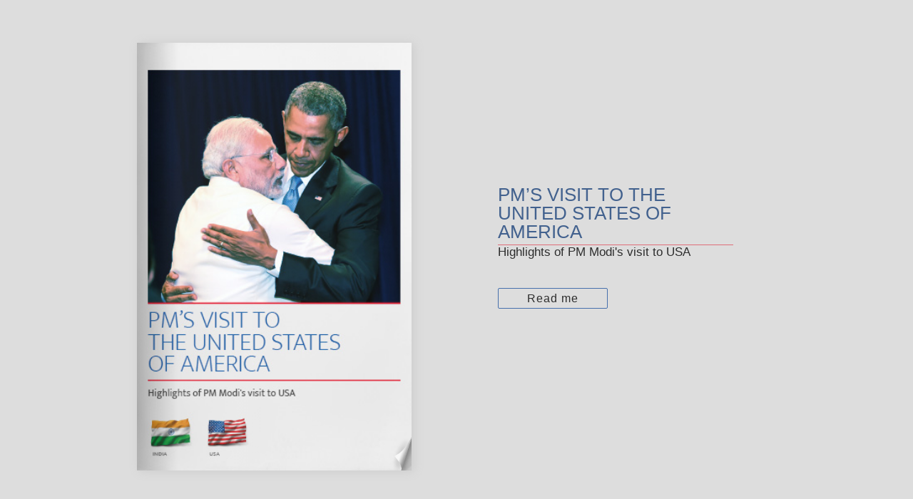

--- FILE ---
content_type: text/html; charset=UTF-8
request_url: https://usaebook.narendramodi.in/
body_size: 15236
content:
<!DOCTYPE html>
<!--[if lt IE 7 ]><html class="ie ie6" lang="en-US"> <![endif]-->
<!--[if IE 7 ]><html class="ie ie7" lang="en-US"> <![endif]-->
<!--[if IE 8 ]><html class="ie ie8" lang="en-US"> <![endif]-->
<!--[if (gte IE 9)|!(IE)]><!--><html lang="en-US"> <!--<![endif]-->
<head>

	<!-- Basic Page Needs
  ================================================== -->
	<meta charset="utf-8">
	<title>PM’s visit to The United States Of America | Highlights of PM Modi&#039;s visit to USA</title>
    
    <meta http-equiv="X-UA-Compatible" content="IE=Edge,chrome=1"/> 
    	<!-- Mobile Specific Metas
  ================================================== -->
    <meta name="viewport" content="width=device-width, initial-scale=1, maximum-scale=1, user-scalable=0"/> 
    
	<!--[if lt IE 9]>
    <script src="https://usaebook.narendramodi.in/wp-content/themes/MagicBook/js/html5shiv.js" type="text/javascript"></script>
    <script type="text/javascript" src="https://usaebook.narendramodi.in/wp-content/themes/MagicBook/js/selectivizr-min.js"></script>
    <script type="text/javascript" src="https://usaebook.narendramodi.in/wp-content/themes/MagicBook/js/respond.min.js"></script>
    <![endif]-->

    <script type="application/javascript">
			  window.fbAsyncInit = function() {
				// init the FB JS SDK
				FB.init({
				  appId      : "1658848131043282",                            
				  status     : true,                                 
				  xfbml      : true                                  
				});
			
			  }; // Load the SDK asynchronously
				(function(d, s, id){
				 var js, fjs = d.getElementsByTagName(s)[0];
				 if (d.getElementById(id)) {return;}
				 js = d.createElement(s); js.id = id;
				 js.src = "//connect.facebook.net/en_US/all.js";
				 fjs.parentNode.insertBefore(js, fjs);
			   }(document, "script", "facebook-jssdk"));</script><script type="text/javascript">
		template_url="https://usaebook.narendramodi.in/wp-content/themes/MagicBook";
	    is_home=1;
		</script><link rel="alternate" type="application/rss+xml" title="PM’s visit to The United States Of America &raquo; Feed" href="https://usaebook.narendramodi.in/?feed=rss2" />
<link rel="alternate" type="application/rss+xml" title="PM’s visit to The United States Of America &raquo; Comments Feed" href="https://usaebook.narendramodi.in/?feed=comments-rss2" />
<link rel='stylesheet' id='css-wpimagehover-css'  href='https://usaebook.narendramodi.in/wp-content/plugins/wp-image-hover-lite/css/wpimagehover.css' type='text/css' media='all' />
<link rel='stylesheet' id='elusive-icon-css'  href='https://usaebook.narendramodi.in/wp-content/plugins/wp-image-hover-lite/includes/redux-framework/ReduxCore/assets/css/vendor/elusive-icons/elusive-webfont.css' type='text/css' media='all' />
<link rel='stylesheet' id='wwm_social_share_style-css'  href='https://usaebook.narendramodi.in/wp-content/plugins/wwm-social-share-on-image-hover/css/wwm_custom.css?ver=4.1' type='text/css' media='all' />
<link rel='stylesheet' id='style-css'  href='https://usaebook.narendramodi.in/wp-content/themes/MagicBook/style.css' type='text/css' media='all' />
<link rel='stylesheet' id='bookblock-css'  href='https://usaebook.narendramodi.in/wp-content/themes/MagicBook/css/bookblock.css' type='text/css' media='all' />
<link rel='stylesheet' id='component-css'  href='https://usaebook.narendramodi.in/wp-content/themes/MagicBook/css/component.css' type='text/css' media='all' />
<link rel='stylesheet' id='bjqs-css'  href='https://usaebook.narendramodi.in/wp-content/themes/MagicBook/css/bjqs.css' type='text/css' media='all' />
<link rel='stylesheet' id='perfect-scrollbar-css'  href='https://usaebook.narendramodi.in/wp-content/themes/MagicBook/css/perfect-scrollbar-0.4.8.min.css' type='text/css' media='all' />
<link rel='stylesheet' id='reset-css'  href='https://usaebook.narendramodi.in/wp-content/themes/MagicBook/css/reset.css' type='text/css' media='all' />
<link rel='stylesheet' id='main-css'  href='https://usaebook.narendramodi.in/wp-content/themes/MagicBook/css/main.css' type='text/css' media='all' />
<link rel='stylesheet' id='custom-css'  href='https://usaebook.narendramodi.in/wp-content/themes/MagicBook/custom.css' type='text/css' media='all' />
<link rel='stylesheet' id='layout-responsive-css'  href='https://usaebook.narendramodi.in/wp-content/themes/MagicBook/css/responsive.css' type='text/css' media='all' />
<link rel='stylesheet' id='Tulpen-one-font-css'  href='http://fonts.googleapis.com/css?family=Tulpen+One' type='text/css' media='all' />
<link rel='stylesheet' id='Roboto-font-css'  href='http://fonts.googleapis.com/css?family=Roboto:400,300,300italic,400italic,500,500italic,700,700italic,900,900italic&#038;subset=latin,cyrillic-ext,greek-ext,greek,vietnamese,latin-ext,cyrillic' type='text/css' media='all' />
<link rel='stylesheet' id='Arimo-font-css'  href='http://fonts.googleapis.com/css?family=Arimo:400,700&#038;subset=latin,cyrillic-ext,greek-ext,greek,vietnamese,latin-ext,cyrillic' type='text/css' media='all' />
<link rel='stylesheet' id='Raleway-font-css'  href='http://fonts.googleapis.com/css?family=Raleway:400,500,700' type='text/css' media='all' />
<link rel='stylesheet' id='Marvel-font-css'  href='http://fonts.googleapis.com/css?family=Marvel:400,700' type='text/css' media='all' />
<link rel='stylesheet' id='font-awesome-css'  href='https://usaebook.narendramodi.in/wp-content/themes/MagicBook/font-awesome/css/font-awesome.min.css' type='text/css' media='all' />
<link rel='stylesheet' id='flexslider-css'  href='https://usaebook.narendramodi.in/wp-content/plugins/js_composer/assets/lib/flexslider/flexslider.css?ver=4.3.5' type='text/css' media='screen' />
<link rel='stylesheet' id='colorbox-css'  href='https://usaebook.narendramodi.in/wp-content/themes/MagicBook/js/colorbox/colorbox.css?ver=1.2' type='text/css' media='all' />
<link rel='stylesheet' id='js_composer_custom_css-css'  href='http://usaebook.narendramodi.in/wp-content/uploads/js_composer/custom.css?ver=4.3.5' type='text/css' media='screen' />
<script type='text/javascript' src='https://usaebook.narendramodi.in/wp-includes/js/jquery/jquery.js?ver=1.11.1'></script>
<script type='text/javascript' src='https://usaebook.narendramodi.in/wp-includes/js/jquery/jquery-migrate.min.js?ver=1.2.1'></script>
<script type='text/javascript' src='https://usaebook.narendramodi.in/wp-content/plugins/wp-google-analytics/wp-google-analytics.js?ver=0.0.3'></script>
<script type='text/javascript' src='https://usaebook.narendramodi.in/wp-content/plugins/wwm-social-share-on-image-hover/js/wwm_custom.js?ver=4.1'></script>
<script type='text/javascript' src='https://usaebook.narendramodi.in/wp-content/themes/MagicBook/js/modernizr.custom.38010.js'></script>
<link rel="EditURI" type="application/rsd+xml" title="RSD" href="https://usaebook.narendramodi.in/xmlrpc.php?rsd" />
<link rel="wlwmanifest" type="application/wlwmanifest+xml" href="https://usaebook.narendramodi.in/wp-includes/wlwmanifest.xml" /> 
<meta name="generator" content="WordPress 4.1" />
<script>  (function(a,b,c,d,e){var f=a+"Q";b[a]=b[a]||{};b[a][d]=b[a][d]||function(){
  (b[f]=b[f]||[]).push(arguments)};a=c.getElementsByTagName(e)[0];c=c.createElement(e);c.async=1;
  c.src="//static.reembed.com/data/scripts/g_4227_a8fe7044958f242b2f31476e7acbf0d2.js";
  a.parentNode.insertBefore(c,a)})("reEmbed",window,document,"setupPlaylist","script");
</script>
		<style type="text/css">
#main-loading{background-image:url(https://usaebook.narendramodi.in/wp-content/themes/MagicBook/img/necessity/loadinfo.net-5.gif);}body{background-image:url(http://usaebook.narendramodi.in/wp-content/themes/MagicBook/admin/redux-framework/sample/patterns/watercolor.jpg);}.no-csstransforms3d .book, .no-js .book, .front{
			background: url(http://usaebook.narendramodi.in/wp-content/uploads/2015/10/cover.jpg);
			background: -webkit-linear-gradient(left, rgba(0, 0, 0, 0.2) 0%, rgba(255, 255, 255, 0.1) 15%, rgba(255, 255, 255, 0.05) 100%), url(http://usaebook.narendramodi.in/wp-content/uploads/2015/10/cover.jpg), #333;
			background: linear-gradient(to right, rgba(0, 0, 0, 0.2) 0%, rgba(255, 255, 255, 0.1) 15%, rgba(255, 255, 255, 0.05) 100%), url(http://usaebook.narendramodi.in/wp-content/uploads/2015/10/cover.jpg), #333;
			background-size: cover;
			background-repeat: no-repeat;
			background-position: top;
		}@media only screen and (-Webkit-min-device-pixel-ratio: 1.5), only screen and (-moz-min-device-pixel-ratio: 1.5), only screen and (-o-min-device-pixel-ratio: 3/2), only screen and (min-device-pixel-ratio: 1.5) {
			.no-csstransforms3d .book, .no-js .book, .front{
			background: url(http://usaebook.narendramodi.in/wp-content/uploads/2015/10/cover.jpg);
			background: -webkit-linear-gradient(left, rgba(0, 0, 0, 0.2) 0%, rgba(255, 255, 255, 0.1) 15%, rgba(255, 255, 255, 0.05) 100%), url(http://usaebook.narendramodi.in/wp-content/uploads/2015/10/cover.jpg), #333;
			background: linear-gradient(to right, rgba(0, 0, 0, 0.2) 0%, rgba(255, 255, 255, 0.1) 15%, rgba(255, 255, 255, 0.05) 100%), url(http://usaebook.narendramodi.in/wp-content/uploads/2015/10/cover.jpg), #333;
			background-size: cover;
			background-repeat: no-repeat;
			background-position: top;
		  }
		}.intro-content h1{font-size:3.6em;}@media screen and (max-width: 780px){
.intro-content h1, #aline, .intro-content p {
  display: none !important;
}
.front {
  background-size: 100% !important;
}</style>
<link rel="shortcut icon" href="" type="image/x-icon">
<script src="//code.jquery.com/jquery-1.11.2.min.js"></script>
<meta name="generator" content="Powered by Visual Composer - drag and drop page builder for WordPress."/>
<!--[if IE 8]><link rel="stylesheet" type="text/css" href="https://usaebook.narendramodi.in/wp-content/plugins/js_composer/assets/css/vc-ie8.css" media="screen"><![endif]--></head>
<body class="home blog wpb-js-composer js-comp-ver-4.3.5 vc_responsive">   
<div class="preloader"></div>
<div id="ajax-load">
    <a id="close_button">&times;</a>
    <div id="ajax-content"></div>
</div><div id="main-loading"></div>
<div id="scroll-wrap" class="main">

<div class="book" data-book="book-1"><!-- Small Book -->
    <a href="#" ><img src="https://usaebook.narendramodi.in/wp-content/themes/MagicBook/img/necessity/page-corner.png" id="page-corner" alt="corner" /></a>
</div> 

<div class="intro-wrapper">
      <div class="intro-content">
         <h1>PM’S VISIT TO THE UNITED STATES OF AMERICA</h1>
         <div id="aline"></div>
         
                  <p>Highlights of PM Modi's visit to USA</p>
                  
                   <button id="open-it" class="btn">Read me</button>
      </div>
</div>
    
</div><!-- /scroll-wrap -->     

<div id="top-perspective" class="effect-moveleft"><!-- Fullscreen BookBlock -->
	<div id="top-wrapper">           
		<div class="bb-custom-wrapper" id="book-1">
			<div class="bb-bookblock">
                 
<div class="bb-item vc_row-fluid">
	<div class="vc_col-sm-6 bb-custom-side">
		<div class="content-wrapper">
			<div class="container">
				
	<div class="wpb_single_image wpb_content_element fullwidth vc_align_left">
		<div class="wpb_wrapper">
			
			<div class="wwm_socialshare_imagewrapper"><img class=" vc_box_border_grey " src="http://usaebook.narendramodi.in/wp-content/uploads/2015/10/chapter1-left.jpg" width="503" height="630" alt="chapter1-left"></div></div> 
	</div> 
			</div>
		</div>
	</div> 

	<div class="vc_col-sm-6 bb-custom-side">
		<div class="content-wrapper">
			<div class="container">
				
	<div class="wpb_single_image wpb_content_element fullwidth vc_align_left">
		<div class="wpb_wrapper">
			
			<div class="wwm_socialshare_imagewrapper"><img class=" vc_box_border_grey " src="http://usaebook.narendramodi.in/wp-content/uploads/2015/10/chapter1-right.jpg" width="503" height="630" alt="chapter1-right"></div></div> 
	</div> 
			</div>
		</div>
	</div> 
</div>
<ul class="wwm_social_share wwm_top_left"><li class="wwm_facebook"></li><li class="wwm_twitter"></li><li class="wwm_gplus"></li><li class="wwm_pinit"></li><li class="wwm_tumblr"></li><li class="wwm_linked"></li></ul>
<div class="bb-item vc_row-fluid">
	<div class="vc_col-sm-6 bb-custom-side">
		<div class="content-wrapper">
			<div class="container">
				
	<div class="wpb_single_image wpb_content_element fullwidth vc_align_left">
		<div class="wpb_wrapper">
			
			<div class="wwm_socialshare_imagewrapper"><img class=" vc_box_border_grey " src="http://usaebook.narendramodi.in/wp-content/uploads/2015/10/chapter1-left1.jpg" width="503" height="630" alt="chapter1-left"></div></div> 
	</div> 
			</div>
		</div>
	</div> 

	<div class="vc_col-sm-6 bb-custom-side">
		<div class="content-wrapper">
			<div class="container">
				
	<div class="wpb_raw_code wpb_content_element wpb_raw_html">
		<div class="wpb_wrapper">
			<div class="textArea blueuaegrad ">
<div class="theamePage theameuae">  
    
<h6>One</h6>
<h4>towards a<br>sustainable planet</h4>
</div>
</div>
		</div> 
	</div> 
			</div>
		</div>
	</div> 
</div>
<ul class="wwm_social_share wwm_top_left"><li class="wwm_facebook"></li><li class="wwm_twitter"></li><li class="wwm_gplus"></li><li class="wwm_pinit"></li><li class="wwm_tumblr"></li><li class="wwm_linked"></li></ul>
<div class="bb-item vc_row-fluid">
	<div class="vc_col-sm-6 bb-custom-side">
		<div class="content-wrapper">
			<div class="container">
				
	<div class="wpb_single_image wpb_content_element fullwidth vc_align_left">
		<div class="wpb_wrapper">
			
			<div class="wwm_socialshare_imagewrapper"><img class=" vc_box_border_grey " src="http://usaebook.narendramodi.in/wp-content/uploads/2015/10/un-on.jpg" width="503" height="630" alt="un-on"></div></div> 
	</div> 
			</div>
		</div>
	</div> 

	<div class="vc_col-sm-6 bb-custom-side">
		<div class="content-wrapper">
			<div class="container">
				
	<div class="wpb_raw_code wpb_content_element wpb_raw_html">
		<div class="wpb_wrapper">
			<div class="textArea">
<div class="uaeGray">  

<span class="red" style="margin-bottom:13px !important"></span>
<div class="width100">
<p class="videoCap1" style="padding-bottom:11px !important">PM&rsquo;s Address at the UN on SDG</p>
</div>
<span class="red"></span>

<div class="width100">
<p class="alignCenter marTop20">Prime Minister Shri Narendra Modi addressed the 
United Nations Summit for the adoption of the post-2015 Development Agenda. In an elaborate address, the Prime Minister touched on key global economic, social and environmental issues.  He emphasised on the need to mitigate poverty, stating that the removal of poverty is essential to ensure a peaceful, sustainable and just world. He quoted Pandit Deendayal Upadhyaya&rsquo;s guiding principle of placing the poorest of the poor at the centre of governance and policy making. 


</p>

<p class="alignCenter">
The Prime Minister elaborated on his idea of empowering the &lsquo;Personal Sector&rsquo;, which was in addition to the public and private sector. He stated that at the heart of the personal sector is individual enterprise, which was receiving an impetus due to the various schemes of the Government of India such as the MUDRA Bank. 

</p>
<p class="alignCenter">

He said that care and concern for Mother Nature is an integral part of the Indian culture and stressed on India&rsquo;s commitment and contribution towards making the planet cleaner, greener and the development process more sustainable. The Prime Minister pointed that in addition to climate change, the focus must also be on climate justice and becoming more sensitive about the concerns of the poor and the downtrodden.
</p>



</div>
		</div> 
	</div> 
			</div>
		</div>
	</div> 
</div></div></div>
<ul class="wwm_social_share wwm_top_left"><li class="wwm_facebook"></li><li class="wwm_twitter"></li><li class="wwm_gplus"></li><li class="wwm_pinit"></li><li class="wwm_tumblr"></li><li class="wwm_linked"></li></ul>
<div class="bb-item vc_row-fluid">
	<div class="vc_col-sm-6 bb-custom-side">
		<div class="content-wrapper">
			<div class="container">
				
	<div class="wpb_raw_code wpb_content_element wpb_raw_html">
		<div class="wpb_wrapper">
			<div class="textArea">
<div class="syArea">  

<div class="imgBlock marTop30">
<div class="wwm_socialshare_imagewrapper"><img src="http://usaebook.narendramodi.in/wp-content/uploads/2015/10/chapter1-l1.png"></div><div class="wwm_socialshare_imagewrapper"><img src="http://usaebook.narendramodi.in/wp-content/uploads/2015/10/chapter1-l2.png"></div></div>


</div>
</div>
		</div> 
	</div> 
			</div>
		</div>
	</div> 

	<div class="vc_col-sm-6 bb-custom-side">
		<div class="content-wrapper">
			<div class="container">
				
	<div class="wpb_raw_code wpb_content_element wpb_raw_html">
		<div class="wpb_wrapper">
			<div class="textArea">
<div class="uaeArea">   

<div class="width100">
<p>During his speech the Prime Minister talked about the need to reform the UN at a moment when the body completes seventy years. Shri Modi&rsquo;s speech was widely appreciated by people in India and overseas. Moments after his speech the PM of Bhutan, Mr. Tshering Tobgay Tweeted his appreciation of the PM&rsquo;s speech:</p>

<div class="wwm_socialshare_imagewrapper"><img src="http://usaebook.narendramodi.in/wp-content/uploads/2015/10/chapter1-r1.png"></div><p class="btnBox marTop20">
<a href="http://www.narendramodi.in/text-of-pm-s-statement-at-the-united-nations-summit-for-the-adoption-of-post-2015-development-agenda-332923" target="_blank" class="redBtn">Read the PM&rsquo;s complete statement here</a>
</p>

</div>

     
</div>
</div>













		</div> 
	</div> 
			</div>
		</div>
	</div> 
</div>
<ul class="wwm_social_share wwm_top_left"><li class="wwm_facebook"></li><li class="wwm_twitter"></li><li class="wwm_gplus"></li><li class="wwm_pinit"></li><li class="wwm_tumblr"></li><li class="wwm_linked"></li></ul>
<div class="bb-item vc_row-fluid">
	<div class="vc_col-sm-6 bb-custom-side">
		<div class="content-wrapper">
			<div class="container">
				
	<div class="wpb_single_image wpb_content_element fullwidth vc_align_left">
		<div class="wpb_wrapper">
			
			<div class="wwm_socialshare_imagewrapper"><img class=" vc_box_border_grey " src="http://usaebook.narendramodi.in/wp-content/uploads/2015/10/chapter1-3l.jpg" width="503" height="630" alt="chapter1-3l"></div></div> 
	</div> 
			</div>
		</div>
	</div> 

	<div class="vc_col-sm-6 bb-custom-side">
		<div class="content-wrapper">
			<div class="container">
				
	<div class="wpb_raw_code wpb_content_element wpb_raw_html">
		<div class="wpb_wrapper">
			<div class="textArea">
<div class="uaeArea" style="margin-top:150px;">  

<div style="width:100%;margin:0 auto;">
<iframe style="width:414px;" height="200" src="https://www.youtube.com/watch?v=FRoZkVBwFsw&amp;feature=youtu.be" frameborder="0" allowfullscreen=""></iframe>
</div>

<span class="redBorTop marTop40"></span>
<p class="alignCenter blueText">PM addresses the UN</p>
<span class="redBorBtm"></span>
     
</div>
</div>
		</div> 
	</div> 
			</div>
		</div>
	</div> 
</div>
<ul class="wwm_social_share wwm_top_left"><li class="wwm_facebook"></li><li class="wwm_twitter"></li><li class="wwm_gplus"></li><li class="wwm_pinit"></li><li class="wwm_tumblr"></li><li class="wwm_linked"></li></ul>
<div class="bb-item vc_row-fluid">
	<div class="vc_col-sm-6 bb-custom-side">
		<div class="content-wrapper">
			<div class="container">
				
	<div class="wpb_single_image wpb_content_element fullwidth vc_align_left">
		<div class="wpb_wrapper">
			
			<div class="wwm_socialshare_imagewrapper"><img class=" vc_box_border_grey " src="" width="" height="" alt="chapter2-left"></div></div> 
	</div> 
			</div>
		</div>
	</div> 

	<div class="vc_col-sm-6 bb-custom-side">
		<div class="content-wrapper">
			<div class="container">
				
	<div class="wpb_raw_code wpb_content_element wpb_raw_html">
		<div class="wpb_wrapper">
			<div class="textArea blueuaegrad ">
<div class="theamePage theameuae">  
    
<h6>Two</h6>
<h4>An Inclusive and<br>Representative<br>United Nations</h4>
</div>
</div>
		</div> 
	</div> 
			</div>
		</div>
	</div> 
</div>
<ul class="wwm_social_share wwm_top_left"><li class="wwm_facebook"></li><li class="wwm_twitter"></li><li class="wwm_gplus"></li><li class="wwm_pinit"></li><li class="wwm_tumblr"></li><li class="wwm_linked"></li></ul>
<div class="bb-item vc_row-fluid">
	<div class="vc_col-sm-6 bb-custom-side">
		<div class="content-wrapper">
			<div class="container">
				
	<div class="wpb_raw_code wpb_content_element wpb_raw_html">
		<div class="wpb_wrapper">
			<div class="textArea">
<div class="uaeGray">  

<span class="red" style="margin-top:35px;margin-bottom:13px !important"></span>
<div class="width100">
<p class="videoCap1" style="padding-bottom:11px !important">G-4 Summit</p>
</div>
<span class="red"></span>

<div class="width100">
<p class="alignCenter marTop30 marBtm40">At the UN, Prime Minister Shri Narendra Modi hosted a historic G-4 Summit attended by President Rousseff of Brazil, Chancellor Merkel of Germany and PM Abe of Japan. The four leaders deliberated on the reforms of the United Nations, particularly the expansion of 
the United Nations Security Council.</p>

<div style="float:left;">
<div class="wwm_socialshare_imagewrapper"><img src="http://usaebook.narendramodi.in/wp-content/uploads/2015/10/chapter2-1l.jpg"></div></div>

</div>



</div>
</div>
		</div> 
	</div> 
			</div>
		</div>
	</div> 

	<div class="vc_col-sm-6 bb-custom-side">
		<div class="content-wrapper">
			<div class="container">
				
	<div class="wpb_raw_code wpb_content_element wpb_raw_html">
		<div class="wpb_wrapper">
			<div class="textArea grad">
<div class="uaeSml">   

<div class="width100">
<span class="whiteBorTop" style="margin-top:35px;"></span>
<p class="uaeSmlCap">Here are key quotes from the Joint Statement 
by the G-4 leaders:</p>
<span class="whiteBorBtm"></span>

</div>
</div>

<div class="usaFull">

<p>&ldquo;The G-4 leaders stressed that a more representative, legitimate and effective Security Council is needed more than ever to address the global conflicts and crises, which had spiraled in recent years.&rdquo;</p>
<p>&ldquo;They strongly emphasized that the process underway in the UN to bring about the reform of the Security Council should be conducted, given its urgency, in a fixed time frame.&rdquo;</p>
<p>&ldquo;The leaders also noted with appreciation the efforts of Member States in moving towards text-based negotiations.&rdquo;</p>
<p>&ldquo;They supported Africa&rsquo;s representation in both the permanent and non-permanent membership in the Security Council. They also noted the importance of adequate and continuing representation of small and medium sized Member States, including the Small Island Developing States, in an expanded and reformed Council.&rdquo;</p>
<p>&ldquo;The leaders emphasized that the G-4 countries are legitimate candidates for permanent membership in an expanded and reformed Council and supported each other&rsquo;s candidature.&rdquo;
</p>

     
</div>
</div>
		</div> 
	</div> 
			</div>
		</div>
	</div> 
</div>
<ul class="wwm_social_share wwm_top_left"><li class="wwm_facebook"></li><li class="wwm_twitter"></li><li class="wwm_gplus"></li><li class="wwm_pinit"></li><li class="wwm_tumblr"></li><li class="wwm_linked"></li></ul>
<div class="bb-item vc_row-fluid">
	<div class="vc_col-sm-6 bb-custom-side">
		<div class="content-wrapper">
			<div class="container">
				
	<div class="wpb_single_image wpb_content_element fullwidth vc_align_left">
		<div class="wpb_wrapper">
			
			<div class="wwm_socialshare_imagewrapper"><img class=" vc_box_border_grey " src="http://usaebook.narendramodi.in/wp-content/uploads/2015/10/chapter11-left.jpg" width="503" height="630" alt="chapter11-left"></div></div> 
	</div> 
			</div>
		</div>
	</div> 

	<div class="vc_col-sm-6 bb-custom-side">
		<div class="content-wrapper">
			<div class="container">
				
	<div class="wpb_raw_code wpb_content_element wpb_raw_html">
		<div class="wpb_wrapper">
			<div class="textArea">
<div class="uaeArea" style="margin-top:150px;">  

<div style="width:100%;margin:0 auto;">
<iframe style="width:414px;" height="200" src="https://www.youtube.com/watch?v=0c4ykIVt3dU&amp;feature=youtu.be" frameborder="0" allowfullscreen=""></iframe>
</div>

<span class="redBorTop marTop40"></span>
<p class="alignCenter blueText">PM Modi's opening remarks at G-4 Summit in New York</p>
<span class="redBorBtm"></span>
     
</div>
</div>

		</div> 
	</div> 
			</div>
		</div>
	</div> 
</div>
<ul class="wwm_social_share wwm_top_left"><li class="wwm_facebook"></li><li class="wwm_twitter"></li><li class="wwm_gplus"></li><li class="wwm_pinit"></li><li class="wwm_tumblr"></li><li class="wwm_linked"></li></ul>
<div class="bb-item vc_row-fluid">
	<div class="vc_col-sm-6 bb-custom-side">
		<div class="content-wrapper">
			<div class="container">
				
	<div class="wpb_raw_code wpb_content_element wpb_raw_html">
		<div class="wpb_wrapper">
			<div class="textArea">
<div class="uaeArea">   

<div class="width100">
<p>Prime Minister Shri Narendra Modi, in his own remarks expressed disappointment over the fact that there has been little progress on UNSC reforms despite the widespread global attention the issue received. He highlighted the view that the global scenario is very different from what it was when the UN was born seventy years ago, this making the need of UNSC reforms even more urgent. He welcomed a discussion text-based negotiation on the subject and congratulated the President of the UN General Assembly Mr. Sam Kutesa for his proactive efforts.</p>
<p>President Rousseff Tweeted on the Summit:</p>

<a href="#" target="_blank" class=" wwm_socialshare_imagewrapper "><img src="http://usaebook.narendramodi.in/wp-content/uploads/2015/10/chapter2-l1.jpg"></a>
</div>

     
</div>
</div>







		</div> 
	</div> 
			</div>
		</div>
	</div> 

	<div class="vc_col-sm-6 bb-custom-side">
		<div class="content-wrapper">
			<div class="container">
				
	<div class="wpb_raw_code wpb_content_element wpb_raw_html">
		<div class="wpb_wrapper">
			<div class="textArea">
<div class="uaeArea">   


<div class="width100">
<a href="#" target="_blank" class=" wwm_socialshare_imagewrapper "><img src="http://usaebook.narendramodi.in/wp-content/uploads/2015/10/chapter2-r1.jpg" class="marBtm20"></a>
<a href="#" target="_blank" class=" wwm_socialshare_imagewrapper "><img src="http://usaebook.narendramodi.in/wp-content/uploads/2015/10/chapter2-r2.jpg"></a>
</div>

     
</div>
</div>








		</div> 
	</div> 
			</div>
		</div>
	</div> 
</div>
<ul class="wwm_social_share wwm_top_left"><li class="wwm_facebook"></li><li class="wwm_twitter"></li><li class="wwm_gplus"></li><li class="wwm_pinit"></li><li class="wwm_tumblr"></li><li class="wwm_linked"></li></ul>
<div class="bb-item vc_row-fluid">
	<div class="vc_col-sm-6 bb-custom-side">
		<div class="content-wrapper">
			<div class="container">
				
	<div class="wpb_raw_code wpb_content_element wpb_raw_html">
		<div class="wpb_wrapper">
			<div class="textArea">
<div class="syArea" style="margin-top:150px;">  

<div class="imgBlock">
<div class="wwm_socialshare_imagewrapper"><img src="http://usaebook.narendramodi.in/wp-content/uploads/2015/10/chapter2-4l.png"></div><p class="btnBox marTop40">
<a href="http://www.thehindu.com/news/joint-press-statement-at-the-meeting-of-leaders-of-the-g4-countries-brazil-germany-india-and-japan-on-united-nations-security-council-reform/article7692718.ece" target="_blank" class="redBtn">Read the complete Joint Press Statement here</a>
</p>
</div>

</div>
</div>









		</div> 
	</div> 
			</div>
		</div>
	</div> 

	<div class="vc_col-sm-6 bb-custom-side">
		<div class="content-wrapper">
			<div class="container">
				
	<div class="wpb_raw_code wpb_content_element wpb_raw_html">
		<div class="wpb_wrapper">
			<div class="textArea">
<div class="syArea" style="margin-top:150px;">  

<div class="imgBlock">
<div class="wwm_socialshare_imagewrapper"><img src="http://usaebook.narendramodi.in/wp-content/uploads/2015/10/chapter2-4r.png"></div><p class="btnBox marTop40">
<a href="http://www.narendramodi.in/text-of-pm-s-opening-remarks-at-the-g4-summit-at-new-york-340691" target="_blank" class="redBtn">Read PM Modi&rsquo;s remarks at the G-4 Summit here</a>
</p>
</div>

</div>
</div>









		</div> 
	</div> 
			</div>
		</div>
	</div> 
</div>
<ul class="wwm_social_share wwm_top_left"><li class="wwm_facebook"></li><li class="wwm_twitter"></li><li class="wwm_gplus"></li><li class="wwm_pinit"></li><li class="wwm_tumblr"></li><li class="wwm_linked"></li></ul>
<div class="bb-item vc_row-fluid">
	<div class="vc_col-sm-6 bb-custom-side">
		<div class="content-wrapper">
			<div class="container">
				
	<div class="wpb_raw_code wpb_content_element wpb_raw_html">
		<div class="wpb_wrapper">
			<div class="textArea">
<div class="uaeGray">  

<span class="red" style="margin-top:100px;margin-bottom:13px !important"></span>
<div class="width100">
<p class="videoCap1" style="padding-bottom:11px !important">Peace-Keeping Conference</p>
</div>
<span class="red"></span>

<div class="width100">
<p class="alignCenter marTop30 marBtm40">At the UN, Shri Modi joined a USA-hosted confernce on Peace-Keeping. Shri Modi&rsquo;s speech focussed on the importance of world peace and why a peaceful world is important for the entire humanity. He shed light on India&rsquo;s very rich contribution to peacekeeping and India&rsquo;s commitment to continue supporting peacekeeping operations across the world. He said that peacekeeping countries need to have a greater say in the decision making process and greater represenation in the senior management as force commanders. He paid rich tributes to all those peacekeepers who have lost their lives in their quest to make the world more peaceful.</p>


</div>



</div>
</div>
		</div> 
	</div> 
			</div>
		</div>
	</div> 

	<div class="vc_col-sm-6 bb-custom-side">
		<div class="content-wrapper">
			<div class="container">
				
	<div class="wpb_raw_code wpb_content_element wpb_raw_html">
		<div class="wpb_wrapper">
			<div class="textArea">
<div class="uaeArea" style="margin-top:150px;">  

<div style="width:100%;margin:0 auto;">
<iframe style="width:414px;" height="200" src="https://www.youtube.com/watch?v=c6JkmwB_RIE&amp;feature=youtu.be" frameborder="0" allowfullscreen=""></iframe>
</div>

<span class="redBorTop marTop40"></span>
<p class="alignCenter blueText">PM&rsquo;s address on peacekeeping</p>
<span class="redBorBtm"></span>
     
</div>
</div>
		</div> 
	</div> 
			</div>
		</div>
	</div> 
</div>
<ul class="wwm_social_share wwm_top_left"><li class="wwm_facebook"></li><li class="wwm_twitter"></li><li class="wwm_gplus"></li><li class="wwm_pinit"></li><li class="wwm_tumblr"></li><li class="wwm_linked"></li></ul>
<div class="bb-item vc_row-fluid">
	<div class="vc_col-sm-6 bb-custom-side">
		<div class="content-wrapper">
			<div class="container">
				
	<div class="wpb_raw_code wpb_content_element wpb_raw_html">
		<div class="wpb_wrapper">
			<div class="textArea">
<div class="syArea" style="margin-top:150px;">  

<div class="imgBlock">
<div class="wwm_socialshare_imagewrapper"><img src="http://usaebook.narendramodi.in/wp-content/uploads/2015/10/chapter2-6l.png"></div><div class="smlBor"><span class="redBorTopSml">&nbsp;</span></div>
<p class="btmquote">&ldquo;India&rsquo;s commitment to UN Peacekeeping remains strong and will grow.&rdquo;</p>
<div class="smlBor"><span class="redBorBtmSml">&nbsp;</span></div>


</div>

</div>
</div>








		</div> 
	</div> 
			</div>
		</div>
	</div> 

	<div class="vc_col-sm-6 bb-custom-side">
		<div class="content-wrapper">
			<div class="container">
				
	<div class="wpb_raw_code wpb_content_element wpb_raw_html">
		<div class="wpb_wrapper">
			<div class="textArea">
<div class="syArea" style="margin-top:150px;">  

<div class="imgBlock">
<div class="wwm_socialshare_imagewrapper"><img src="http://usaebook.narendramodi.in/wp-content/uploads/2015/10/chapter2-6r.png"></div><p class="btnBox marTop40">
<a href="http://www.narendramodi.in/statement-by-prime-minister-at-the-summit-on-peace-operations--356824" target="_blank" class="redBtn">Read the PM&rsquo;s remarks at the peacekeeping Summit here</a>
</p>
</div>

</div>
</div>








		</div> 
	</div> 
			</div>
		</div>
	</div> 
</div>
<ul class="wwm_social_share wwm_top_left"><li class="wwm_facebook"></li><li class="wwm_twitter"></li><li class="wwm_gplus"></li><li class="wwm_pinit"></li><li class="wwm_tumblr"></li><li class="wwm_linked"></li></ul>
<div class="bb-item vc_row-fluid">
	<div class="vc_col-sm-6 bb-custom-side">
		<div class="content-wrapper">
			<div class="container">
				
	<div class="wpb_raw_code wpb_content_element wpb_raw_html">
		<div class="wpb_wrapper">
			<div class="textArea">
<div class="uaeGray">  

<span class="red" style="margin-top:35px;margin-bottom:13px !important"></span>
<div class="width100">
<p class="videoCap1" style="padding-bottom:11px !important">Meeting with Secretary General</p>
</div>
<span class="red"></span>

<div class="width100">
<p class="alignCenter marTop30 marBtm40">PM Shri Narendra Modi and Secretary General of the United Nations, Mr. Ban Ki-moon had a very fruitful meeting. The two leaders discussed a wide range of global issues.</p>

<div style="float:left;">
<div class="wwm_socialshare_imagewrapper"><img src="http://usaebook.narendramodi.in/wp-content/uploads/2015/10/chapter2-7l.png"></div></div>

</div>



</div>
</div>
		</div> 
	</div> 
			</div>
		</div>
	</div> 

	<div class="vc_col-sm-6 bb-custom-side">
		<div class="content-wrapper">
			<div class="container">
				
	<div class="wpb_single_image wpb_content_element fullwidth vc_align_left">
		<div class="wpb_wrapper">
			
			<div class="wwm_socialshare_imagewrapper"><img class=" vc_box_border_grey " src="http://usaebook.narendramodi.in/wp-content/uploads/2015/10/chapter13-right.jpg" width="503" height="630" alt="chapter13-right"></div></div> 
	</div> 
			</div>
		</div>
	</div> 
</div>
<ul class="wwm_social_share wwm_top_left"><li class="wwm_facebook"></li><li class="wwm_twitter"></li><li class="wwm_gplus"></li><li class="wwm_pinit"></li><li class="wwm_tumblr"></li><li class="wwm_linked"></li></ul>
<div class="bb-item vc_row-fluid">
	<div class="vc_col-sm-6 bb-custom-side">
		<div class="content-wrapper">
			<div class="container">
				
	<div class="wpb_single_image wpb_content_element fullwidth vc_align_left">
		<div class="wpb_wrapper">
			
			<div class="wwm_socialshare_imagewrapper"><img class=" vc_box_border_grey " src="http://usaebook.narendramodi.in/wp-content/uploads/2015/10/chapter3-left.jpg" width="503" height="630" alt="chapter3-left"></div></div> 
	</div> 
			</div>
		</div>
	</div> 

	<div class="vc_col-sm-6 bb-custom-side">
		<div class="content-wrapper">
			<div class="container">
				
	<div class="wpb_raw_code wpb_content_element wpb_raw_html">
		<div class="wpb_wrapper">
			<div class="textArea blueuaegrad ">
<div class="theamePage theameuae">  
    
<h6>Three</h6>
<h4>The &lsquo;Business&rsquo; of<br>Diplomacy</h4>
</div>
</div>
		</div> 
	</div> 
			</div>
		</div>
	</div> 
</div>
<ul class="wwm_social_share wwm_top_left"><li class="wwm_facebook"></li><li class="wwm_twitter"></li><li class="wwm_gplus"></li><li class="wwm_pinit"></li><li class="wwm_tumblr"></li><li class="wwm_linked"></li></ul>
<div class="bb-item vc_row-fluid">
	<div class="vc_col-sm-6 bb-custom-side">
		<div class="content-wrapper">
			<div class="container">
				
	<div class="wpb_raw_code wpb_content_element wpb_raw_html">
		<div class="wpb_wrapper">
			
<div class="textArea">
<div class="uaeGray">  

<span class="red" style="margin-top:127px;margin-bottom:13px !important"></span>
<div class="width100">
<p class="videoCap1" style="padding-bottom:11px !important">CEO&rsquo;s Dinner</p>
</div>
<span class="red"></span>

<div class="width100">
<p class="alignCenter marTop30 marBtm40">CEOs of several Fortune 500 companies met PM Narendra Modi over dinner in New York. During the dinner meeting the Prime Minister and the leading CEOs had extensive discussions on investment climate in India. Shri Modi urged the investors to come and invest in India and make use of the many opportunities India has to offer.</p>

</div>



</div>
</div>
		</div> 
	</div> 
			</div>
		</div>
	</div> 

	<div class="vc_col-sm-6 bb-custom-side">
		<div class="content-wrapper">
			<div class="container">
				
	<div class="wpb_raw_code wpb_content_element wpb_raw_html">
		<div class="wpb_wrapper">
			<div class="textArea">
<div class="syArea" style="margin-top:150px;">  

<div class="imgBlock">
<div class="wwm_socialshare_imagewrapper"><img src="http://usaebook.narendramodi.in/wp-content/uploads/2015/10/chapter3-r.png"></div></div>

</div>
		</div> 
	</div> 
			</div>
		</div>
	</div> 
</div></div>
<ul class="wwm_social_share wwm_top_left"><li class="wwm_facebook"></li><li class="wwm_twitter"></li><li class="wwm_gplus"></li><li class="wwm_pinit"></li><li class="wwm_tumblr"></li><li class="wwm_linked"></li></ul>
<div class="bb-item vc_row-fluid">
	<div class="vc_col-sm-6 bb-custom-side">
		<div class="content-wrapper">
			<div class="container">
				
	<div class="wpb_raw_code wpb_content_element wpb_raw_html">
		<div class="wpb_wrapper">
			<div class="textArea">
<div class="uaeGray">  

<span class="red" style="margin-top:127px;margin-bottom:13px !important"></span>
<div class="width100">
<p class="videoCap1" style="padding-bottom:11px !important">Financial Sector Roundtable</p>
</div>
<span class="red"></span>

<div class="width100">
<p class="alignCenter marTop30">The Financial Sector Roundtable was the first public engagement of the Prime Minister during the entire USA visit. Beginning the programmes with Wall Street, Shri Narendra Modi listed out the steps taken the the Government of India in the last fifteen months to improve investment and accelerate reform in India. He also urged financial sector CEOs to invest in India&rsquo;s growing start-up sector.</p>
<p class="alignCenter">The CEOs expressed their views of the global and Indian economic scenario and articulated some concerns, which the Prime Minister assured would be looked into.</p>

</div>



</div>
</div>

		</div> 
	</div> 
			</div>
		</div>
	</div> 

	<div class="vc_col-sm-6 bb-custom-side">
		<div class="content-wrapper">
			<div class="container">
				
	<div class="wpb_raw_code wpb_content_element wpb_raw_html">
		<div class="wpb_wrapper">
			<div class="textArea">
<div class="syArea" style="margin-top:150px;">  

<div class="imgBlock">
<div class="wwm_socialshare_imagewrapper"><img src="http://usaebook.narendramodi.in/wp-content/uploads/2015/10/chapter3-2.png"></div></div>
<p class="btnBox marTop40">
<a href="http://www.narendramodi.in/pm-s-roundtable-meeting-with-financial-sector-ceos-320644" target="_blank" class="redBtn">Read &lsquo;Engaging with Wall Street&rsquo; here</a>
</p>
</div>

</div>
</div>
		</div> 
	</div> 
			</div>
		</div>
	</div> 

<ul class="wwm_social_share wwm_top_left"><li class="wwm_facebook"></li><li class="wwm_twitter"></li><li class="wwm_gplus"></li><li class="wwm_pinit"></li><li class="wwm_tumblr"></li><li class="wwm_linked"></li></ul>
<div class="bb-item vc_row-fluid">
	<div class="vc_col-sm-6 bb-custom-side">
		<div class="content-wrapper">
			<div class="container">
				
	<div class="wpb_raw_code wpb_content_element wpb_raw_html">
		<div class="wpb_wrapper">
			<div class="textArea">
<div class="uaeGray">  

<span class="red" style="margin-top:127px;margin-bottom:13px !important"></span>
<div class="width100">
<p class="videoCap1" style="padding-bottom:11px !important">Roundtable on Media,<br> Communications and Technology</p>
</div>
<span class="red"></span>

<div class="width100">
<p class="alignCenter marTop30">CEOs of top media companies had a meeting with the Prime Minister in New York. The roundtable was characterised by a healthy exchange of views on the media, with the Prime Minister sharing his thoughts on the Digital India initiative and the digital transformation being achieved through it. The CEOs appreciated the steps of the government and called for speeding of the cellular infrastructure. 
</p>
<p class="alignCenter">
Shri Modi pointed that India&rsquo;s diversity and the presence of many languages provide a major opportunity for the media and entertainment industry.</p>
</div>



</div>
</div>

		</div> 
	</div> 
			</div>
		</div>
	</div> 

	<div class="vc_col-sm-6 bb-custom-side">
		<div class="content-wrapper">
			<div class="container">
				
	<div class="wpb_raw_code wpb_content_element wpb_raw_html">
		<div class="wpb_wrapper">
			<div class="textArea">
<div class="syArea" style="margin-top:150px;">  

<div class="imgBlock">
<div class="wwm_socialshare_imagewrapper"><img src="http://usaebook.narendramodi.in/wp-content/uploads/2015/10/chapter3-3.png"></div></div>
<p class="btnBox marTop40">
<a href="http://www.narendramodi.in/pm-s-roundtable-meeting-on-media-technology-and-communications-%E2%80%93-growth-story-for-india-322147" target="_blank" class="redBtn">Read &lsquo;Media, Digital India and more&rsquo; here</a>
</p>
</div>

</div>
</div>
		</div> 
	</div> 
			</div>
		</div>
	</div> 

<ul class="wwm_social_share wwm_top_left"><li class="wwm_facebook"></li><li class="wwm_twitter"></li><li class="wwm_gplus"></li><li class="wwm_pinit"></li><li class="wwm_tumblr"></li><li class="wwm_linked"></li></ul>
<div class="bb-item vc_row-fluid">
	<div class="vc_col-sm-6 bb-custom-side">
		<div class="content-wrapper">
			<div class="container">
				
	<div class="wpb_single_image wpb_content_element fullwidth vc_align_left">
		<div class="wpb_wrapper">
			
			<div class="wwm_socialshare_imagewrapper"><img class=" vc_box_border_grey " src="http://usaebook.narendramodi.in/wp-content/uploads/2015/10/chapter4-left.jpg" width="503" height="630" alt="chapter4-left"></div></div> 
	</div> 
			</div>
		</div>
	</div> 

	<div class="vc_col-sm-6 bb-custom-side">
		<div class="content-wrapper">
			<div class="container">
				
	<div class="wpb_raw_code wpb_content_element wpb_raw_html">
		<div class="wpb_wrapper">
			<div class="textArea blueuaegrad ">
<div class="theamePage theameuae">  
    
<h6>Four</h6>
<h4>Meeting Top<br> CEOs</h4>
</div>
</div>
		</div> 
	</div> 
			</div>
		</div>
	</div> 
</div>
<ul class="wwm_social_share wwm_top_left"><li class="wwm_facebook"></li><li class="wwm_twitter"></li><li class="wwm_gplus"></li><li class="wwm_pinit"></li><li class="wwm_tumblr"></li><li class="wwm_linked"></li></ul>
<div class="bb-item vc_row-fluid">
	<div class="vc_col-sm-6 bb-custom-side">
		<div class="content-wrapper">
			<div class="container">
				
	<div class="wpb_single_image wpb_content_element fullwidth vc_align_left">
		<div class="wpb_wrapper">
			
			<div class="wwm_socialshare_imagewrapper"><img class=" vc_box_border_grey " src="http://usaebook.narendramodi.in/wp-content/uploads/2015/10/chapter19-left.jpg" width="503" height="630" alt="chapter19-left"></div></div> 
	</div> 
			</div>
		</div>
	</div> 

	<div class="vc_col-sm-6 bb-custom-side">
		<div class="content-wrapper">
			<div class="container">
				
	<div class="wpb_raw_code wpb_content_element wpb_raw_html">
		<div class="wpb_wrapper">
			<div class="textArea">
<div class="uaeGray">  

<span class="red" style="margin-top:77px;margin-bottom:13px !important"></span>
<div class="width100">
<p class="videoCap1" style="padding-bottom:11px !important">Mr. Ajay Banga,<br> Mastercard</p>
</div>
<span class="red" style="margin-bottom:51px !important"></span>

<div class="width100">
<div class="wwm_socialshare_imagewrapper"><img src="http://usaebook.narendramodi.in/wp-content/uploads/2015/10/chapter4-r.png"></div></div>


</div>
</div>
		</div> 
	</div> 
			</div>
		</div>
	</div> 
</div>
<ul class="wwm_social_share wwm_top_left"><li class="wwm_facebook"></li><li class="wwm_twitter"></li><li class="wwm_gplus"></li><li class="wwm_pinit"></li><li class="wwm_tumblr"></li><li class="wwm_linked"></li></ul>
<div class="bb-item vc_row-fluid">
	<div class="vc_col-sm-6 bb-custom-side">
		<div class="content-wrapper">
			<div class="container">
				
	<div class="wpb_single_image wpb_content_element fullwidth vc_align_left">
		<div class="wpb_wrapper">
			
			<div class="wwm_socialshare_imagewrapper"><img class=" vc_box_border_grey " src="http://usaebook.narendramodi.in/wp-content/uploads/2015/10/chapter20-left.jpg" width="503" height="630" alt="chapter20-left"></div></div> 
	</div> 
			</div>
		</div>
	</div> 

	<div class="vc_col-sm-6 bb-custom-side">
		<div class="content-wrapper">
			<div class="container">
				
	<div class="wpb_raw_code wpb_content_element wpb_raw_html">
		<div class="wpb_wrapper">
			
<div class="textArea">
<div class="uaeGray">  

<span class="red" style="margin-top:77px;margin-bottom:13px !important"></span>
<div class="width100">
<p class="videoCap1" style="padding-bottom:11px !important">Ms. Marillyn Hewson,<br> Lockheed Martin</p>
</div>
<span class="red" style="margin-bottom:51px !important"></span>

<div class="width100"><div class="wwm_socialshare_imagewrapper"><img src="http://usaebook.narendramodi.in/wp-content/uploads/2015/10/chapter4-2r.png"></div></div>


</div>
</div>
		</div> 
	</div> 
			</div>
		</div>
	</div> 
</div>
<ul class="wwm_social_share wwm_top_left"><li class="wwm_facebook"></li><li class="wwm_twitter"></li><li class="wwm_gplus"></li><li class="wwm_pinit"></li><li class="wwm_tumblr"></li><li class="wwm_linked"></li></ul>
<div class="bb-item vc_row-fluid">
	<div class="vc_col-sm-6 bb-custom-side">
		<div class="content-wrapper">
			<div class="container">
				
	<div class="wpb_single_image wpb_content_element fullwidth vc_align_left">
		<div class="wpb_wrapper">
			
			<div class="wwm_socialshare_imagewrapper"><img class=" vc_box_border_grey " src="http://usaebook.narendramodi.in/wp-content/uploads/2015/10/chapter21-left.jpg" width="503" height="630" alt="chapter21-left"></div></div> 
	</div> 
			</div>
		</div>
	</div> 

	<div class="vc_col-sm-6 bb-custom-side">
		<div class="content-wrapper">
			<div class="container">
				
	<div class="wpb_raw_code wpb_content_element wpb_raw_html">
		<div class="wpb_wrapper">
			
<div class="textArea">
<div class="uaeGray">  

<span class="red" style="margin-top:77px;margin-bottom:13px !important"></span>
<div class="width100">
<p class="videoCap1" style="padding-bottom:11px !important">Mr. Mike Burke,<br> AECOM </p>
</div>
<span class="red" style="margin-bottom:51px !important"></span>

<div class="width100"><div class="wwm_socialshare_imagewrapper"><img src="http://usaebook.narendramodi.in/wp-content/uploads/2015/10/chapter4-3r.png"></div></div>


</div>
</div>
		</div> 
	</div> 
			</div>
		</div>
	</div> 
</div>
<ul class="wwm_social_share wwm_top_left"><li class="wwm_facebook"></li><li class="wwm_twitter"></li><li class="wwm_gplus"></li><li class="wwm_pinit"></li><li class="wwm_tumblr"></li><li class="wwm_linked"></li></ul>
<div class="bb-item vc_row-fluid">
	<div class="vc_col-sm-6 bb-custom-side">
		<div class="content-wrapper">
			<div class="container">
				
	<div class="wpb_single_image wpb_content_element fullwidth vc_align_left">
		<div class="wpb_wrapper">
			
			<div class="wwm_socialshare_imagewrapper"><img class=" vc_box_border_grey " src="http://usaebook.narendramodi.in/wp-content/uploads/2015/10/chapter5-left.jpg" width="503" height="630" alt="chapter5-left"></div></div> 
	</div> 
			</div>
		</div>
	</div> 

	<div class="vc_col-sm-6 bb-custom-side">
		<div class="content-wrapper">
			<div class="container">
				
	<div class="wpb_raw_code wpb_content_element wpb_raw_html">
		<div class="wpb_wrapper">
			<div class="textArea blueuaegrad">
<div class="theamePage theameuae">  
    
<h6>Five</h6>
<h4>Technology,<br>Innovation and<br>Enterprise</h4>
</div>
</div>
		</div> 
	</div> 
			</div>
		</div>
	</div> 
</div>
<ul class="wwm_social_share wwm_top_left"><li class="wwm_facebook"></li><li class="wwm_twitter"></li><li class="wwm_gplus"></li><li class="wwm_pinit"></li><li class="wwm_tumblr"></li><li class="wwm_linked"></li></ul>
<div class="bb-item vc_row-fluid">
	<div class="vc_col-sm-6 bb-custom-side">
		<div class="content-wrapper">
			<div class="container">
				
	<div class="wpb_raw_code wpb_content_element wpb_raw_html">
		<div class="wpb_wrapper">
			
<div class="textArea">
<div class="uaeGray">  

<span class="red" style="margin-top:35px;margin-bottom:13px !important"></span>
<div class="width100">
<p class="videoCap1" style="padding-bottom:11px !important">Digital India Dinner</p>
</div>
<span class="red"></span>

<div class="width100">
<p class="alignCenter marTop30 marBtm40">The Digital India dinner in San Jose was the ideal gathering for PM Modi to share his vision for a Digital India and also expand on the efforts of the Government of India to create a digitally empowered and digitally connected society. Sharing stage with the who&rsquo;s who of the digital world, the Prime Minister made an impactful speech that is widely remembered for the clarity of thought and the vision shared to make the dream of Digital India into a reality.</p>  

<div style="float:left;">
<div class="wwm_socialshare_imagewrapper"><div class="wwm_socialshare_imagewrapper"><img src="http://usaebook.narendramodi.in/wp-content/uploads/2015/10/chapter23-left.jpg"></div><ul class="wwm_social_share wwm_top_left" style="display: none;"><li class="wwm_facebook"><li class="wwm_twitter"><li class="wwm_gplus"><li class="wwm_pinit"><li class="wwm_tumblr"><li class="wwm_linked"></ul></div></div>

</div>



</div>
</div>
		</div> 
	</div> 
			</div>
		</div>
	</div> 

	<div class="vc_col-sm-6 bb-custom-side">
		<div class="content-wrapper">
			<div class="container">
				
	<div class="wpb_raw_code wpb_content_element wpb_raw_html">
		<div class="wpb_wrapper">
			<div class="textArea grad">
<div class="uaeSml">   

<div class="width100">
<span class="whiteBorTop" style="margin-top:10px;"></span>
<p class="uaeSmlCap">Here are some quotes from the speech:</p>
<span class="whiteBorBtm"></span>

</div>
</div>

<div class="usaFull">

<p>
&ldquo;These (social media) are the new neighborhoods of our new world. If Facebook were a country, it would be the third most populous one and the most connected. Google today has made teachers less awe-inspiring and grandparents more idle. Twitter has turned everyone into a reporter. The traffic lights that need to work the best are on CISCO routers.&rdquo;</p>
<p>&ldquo;The pace at which people are taking to digital technology defies our stereotypes of age, education, 
language and income.&rdquo;
</p>
<p>&ldquo;There may be still some who see the digital economy as the tool of the rich, educated and the privileged. But, ask the taxi driver or the corner vendor in India what he has gained from his cell phone, and the debate gets settled.&rdquo;</p>
<p>&ldquo;I see technology as a means to empower and as a tool that bridges the distance between hope and opportunity. Social media is reducing social barriers. It connects people on the strength of human values, not identities.&rdquo;</p>
<p>
&ldquo;We will transform governance, making it more transparent, accountable, accessible and participative.&rdquo;</p>
<p>&ldquo;From large corporate to young professionals in this great centre of innovation, each can be part of the Digital India story. The sustainable development of one-sixth of humanity will be a major force of good for our world and our planet.&rdquo;</p>

     
</div>
</div>
		</div> 
	</div> 
			</div>
		</div>
	</div> 
</div>
<ul class="wwm_social_share wwm_top_left"><li class="wwm_facebook"></li><li class="wwm_twitter"></li><li class="wwm_gplus"></li><li class="wwm_pinit"></li><li class="wwm_tumblr"></li><li class="wwm_linked"></li></ul>
<div class="bb-item vc_row-fluid">
	<div class="vc_col-sm-6 bb-custom-side">
		<div class="content-wrapper">
			<div class="container">
				
	<div class="wpb_raw_code wpb_content_element wpb_raw_html">
		<div class="wpb_wrapper">
			<div class="textArea">
<div class="uaeArea" style="margin-top:160px;">  

<div style="width:100%;margin:0 auto;">
<iframe style="width:414px;" height="200" src="https://www.youtube.com/watch?v=OS51uYbbRIA&amp;feature=youtu.be" frameborder="0" allowfullscreen=""></iframe></div>

<span class="redBorTop" style="margin-top:50px"></span>
<p class="alignCenter blueText">PM Modi's address at the Digital India Dinner <br>in San Jose, California</p>
<span class="redBorBtm"></span>
     
</div>
</div>
		</div> 
	</div> 
			</div>
		</div>
	</div> 

	<div class="vc_col-sm-6 bb-custom-side">
		<div class="content-wrapper">
			<div class="container">
				
	<div class="wpb_raw_code wpb_content_element wpb_raw_html">
		<div class="wpb_wrapper">
			<div class="textArea">
<div class="syArea" style="margin-top:150px;">  

<div class="imgBlock">
<div class="wwm_socialshare_imagewrapper"><img src="http://usaebook.narendramodi.in/wp-content/uploads/2015/10/embedded24.png"></div><p class="btnBox marTop40">
<a href="http://www.narendramodi.in/text-of-speech-by-prime-minister-shri-narendra-modi-at-the-digital-india-dinner-26-september-2015-san-jose-california-345156" target="_blank" class="redBtn">Read complete PM&rsquo;s speech at Digital Dinner here</a>
</p>
</div>

</div>
</div>









		</div>p&gt;
		</div> 
	</div> 
			</div>
		</div>
	</div> 

<ul class="wwm_social_share wwm_top_left"><li class="wwm_facebook"></li><li class="wwm_twitter"></li><li class="wwm_gplus"></li><li class="wwm_pinit"></li><li class="wwm_tumblr"></li><li class="wwm_linked"></li></ul>
<div class="bb-item vc_row-fluid">
	<div class="vc_col-sm-6 bb-custom-side">
		<div class="content-wrapper">
			<div class="container">
				
	<div class="wpb_raw_code wpb_content_element wpb_raw_html">
		<div class="wpb_wrapper">
			<div class="textArea">
<div class="uaeGray">  

<span class="red" style="margin-top:35px;margin-bottom:10px !important"></span>
<div class="width100">
<p class="videoCap1" style="padding-bottom:11px !important">Start up India, Stand up India:<br>PM at India-US Start-up Konnect</p>
</div>
<span class="red"></span>

<div class="width100">
<p class="alignCenter marTop30 marBtm20">India has emerged as a major hub for strart-up industries. Young innovators are full of new and innovaitve ideas that have made a strong impact all over India and the world. Prime Minister Modi has placed great emphasis on start-ups and envisions an India that is a hub of the start-up culture. In San Jose he attend the India-US Start-up Konnect, where Indian start-ups showcased their innovations and interacted with American start-ups.</p>  
<div style="float:left;">
<div class="wwm_socialshare_imagewrapper"><img src="http://usaebook.narendramodi.in/wp-content/uploads/2015/10/chapter25-left.jpg"></div></div>

</div>



</div>
</div>
		</div> 
	</div> 
			</div>
		</div>
	</div> 

	<div class="vc_col-sm-6 bb-custom-side">
		<div class="content-wrapper">
			<div class="container">
				
	<div class="wpb_raw_code wpb_content_element wpb_raw_html">
		<div class="wpb_wrapper">
			<div class="textArea grad">
<div class="uaeSml">   

<div class="width100">
<span class="whiteBorTop" style="margin-top:5px;"></span>
<p class="uaeSmlCap">Here are five quotes from the Prime Minister&rsquo;s speech at India-US Start-up Konnect:</p>
<span class="whiteBorBtm"></span>

</div>
</div>

<div class="usaFull">

<p>&ldquo;The idea of Start Ups is as ancient as this world. Each economic age has been defined by disruption of the previous one, by the evolution of ideas and products that displace the old ones.&rdquo;</p>
<p>&ldquo;Start Ups have always been the engine of progress. The mega corporations of today were Start-ups of yesterday. What is different now is that the digital age has created a fertile new environment for Startups.&rdquo;</p>
<p>
&ldquo;I see Startups, technology and innovation as exciting and effective instruments for India&rsquo;s transformation, and for creating jobs for our youth. We are a nation of 800 million youth below the age of 35 years. They are eager for change; have the energy and drive to pursue it; and, the confidence to achieve it.&rdquo;
</p>
<p>&ldquo;India&rsquo;s own ecosystem of startups is evolving rapidly. It is driven by the energy, enterprise and innovation of our youth. We have a huge market with rapid growth and untapped opportunities in every sector.&rdquo;</p>
<p>
&ldquo;Our Startups represent not just commercial success stories, but are powerful examples of social innovation.&rdquo;</p>
<p>&ldquo;I see Startups, not as short term investments, but as long term commitments.&rdquo;</p>
     
</div>
</div>
		</div> 
	</div> 
			</div>
		</div>
	</div> 
</div>
<ul class="wwm_social_share wwm_top_left"><li class="wwm_facebook"></li><li class="wwm_twitter"></li><li class="wwm_gplus"></li><li class="wwm_pinit"></li><li class="wwm_tumblr"></li><li class="wwm_linked"></li></ul>
<div class="bb-item vc_row-fluid">
	<div class="vc_col-sm-6 bb-custom-side">
		<div class="content-wrapper">
			<div class="container">
				
	<div class="wpb_raw_code wpb_content_element wpb_raw_html">
		<div class="wpb_wrapper">
			<div class="textArea">
<div class="uaeArea" style="margin-top:160px;">  

<div style="width:100%;margin:0 auto;">
<iframe style="width:414px;" height="200" src="https://www.youtube.com/watch?v=4GL5JqxVmdY&amp;feature=youtu.be" frameborder="0" allowfullscreen=""></iframe>
</div>

<span class="redBorTop" style="margin-top:50px"></span>
<p class="alignCenter blueText">PM Modi&rsquo;s speech at the India-US Start-Up Konnect 2015<br>in San Jose.</p>
<span class="redBorBtm"></span>
     
</div>
</div>
		</div> 
	</div> 
			</div>
		</div>
	</div> 

	<div class="vc_col-sm-6 bb-custom-side">
		<div class="content-wrapper">
			<div class="container">
				
	<div class="wpb_raw_code wpb_content_element wpb_raw_html">
		<div class="wpb_wrapper">
			<div class="textArea">
<div class="syArea" style="margin-top:150px;">  

<div class="imgBlock">
<div class="wwm_socialshare_imagewrapper"><img src="http://usaebook.narendramodi.in/wp-content/uploads/2015/10/261.png"></div><p class="btnBox marTop40">
<a href="http://www.narendramodi.in/speech-by-prime-minister-shri-narendra-modi-at-the-startup-event--351931" target="_blank" class="redBtn">Read PM&rsquo;s address on start-ups and innovation here</a>
</p>
</div>

</div>
</div>









		</div>p&gt;
		</div> 
	</div> 
			</div>
		</div>
	</div> 

<ul class="wwm_social_share wwm_top_left"><li class="wwm_facebook"></li><li class="wwm_twitter"></li><li class="wwm_gplus"></li><li class="wwm_pinit"></li><li class="wwm_tumblr"></li><li class="wwm_linked"></li></ul>
<div class="bb-item vc_row-fluid">
	<div class="vc_col-sm-6 bb-custom-side">
		<div class="content-wrapper">
			<div class="container">
				
	<div class="wpb_single_image wpb_content_element fullwidth vc_align_left">
		<div class="wpb_wrapper">
			
			<div class="wwm_socialshare_imagewrapper"><img class=" vc_box_border_grey " src="http://usaebook.narendramodi.in/wp-content/uploads/2015/10/chapter27-left.jpg" width="503" height="630" alt="chapter27-left"></div></div> 
	</div> 
			</div>
		</div>
	</div> 

	<div class="vc_col-sm-6 bb-custom-side">
		<div class="content-wrapper">
			<div class="container">
				
	<div class="wpb_raw_code wpb_content_element wpb_raw_html">
		<div class="wpb_wrapper">
			

<div class="textArea">
<div class="uaeGray">  

<span class="red" style="margin-top:140px;margin-bottom:13px !important"></span>
<div class="width100">
<p class="videoCap1" style="padding-bottom:11px !important">Facebook Townhall</p>
</div>
<span class="red"></span>

<div class="width100">
<p class="alignCenter marTop30 marBtm40">PM Narendra Modi has been a firm believer in social media and has used it to extensively reach out to people across India and the world. He has used social media to gather inputs and thoughts of netizens on various important issues. Thus, it was no surpise when Shri Narendra Modi visited the Facebook HQ and participated in a Townhall Q&amp;A with Mr. Mark Zuckerberg. PM Modi, Mr. Zuckerberg and millions of people around the world changed their Facebook display pictures to support the Government of India&rsquo;s &lsquo;Digital India&rsquo; initiative. Shri Modi answered questions on many issues ranging from the Government&rsquo;s thrust on reforms to memories of his parents.</p>
  
</div>



</div>
</div>
		</div> 
	</div> 
			</div>
		</div>
	</div> 
</div>
<ul class="wwm_social_share wwm_top_left"><li class="wwm_facebook"></li><li class="wwm_twitter"></li><li class="wwm_gplus"></li><li class="wwm_pinit"></li><li class="wwm_tumblr"></li><li class="wwm_linked"></li></ul>
<div class="bb-item vc_row-fluid">
	<div class="vc_col-sm-6 bb-custom-side">
		<div class="content-wrapper">
			<div class="container">
				
	<div class="wpb_raw_code wpb_content_element wpb_raw_html">
		<div class="wpb_wrapper">
			<div class="textArea">
<div class="uaeArea" style="margin-top:150px;">  

<div style="width:100%;margin:0 auto;">
<iframe style="width:414px;" height="200" src="https://www.youtube.com/watch?v=HHloYymVIZQ&amp;feature=youtu.be" frameborder="0" allowfullscreen=""></iframe>
</div>

<span class="redBorTop marTop40"></span>
<p class="alignCenter blueText">Townhall Q&amp;A at Facebook HQ - Hindi</p>
<span class="redBorBtm"></span>
     
</div>
</div>

		</div> 
	</div> 
			</div>
		</div>
	</div> 

	<div class="vc_col-sm-6 bb-custom-side">
		<div class="content-wrapper">
			<div class="container">
				
	<div class="wpb_raw_code wpb_content_element wpb_raw_html">
		<div class="wpb_wrapper">
			<div class="textArea">
<div class="uaeArea" style="margin-top:150px;">  

<div style="width:100%;margin:0 auto;">
<iframe style="width:414px;" height="200" src="https://www.youtube.com/watch?v=1-OFfyf7aoA&amp;feature=youtu.be" frameborder="0" allowfullscreen=""></iframe>
</div>

<span class="redBorTop marTop40"></span>
<p class="alignCenter blueText">Townhall Q&amp;A at Facebook HQ - English</p>
<span class="redBorBtm"></span>
     
</div>
</div>

		</div> 
	</div> 
			</div>
		</div>
	</div> 
</div>
<ul class="wwm_social_share wwm_top_left"><li class="wwm_facebook"></li><li class="wwm_twitter"></li><li class="wwm_gplus"></li><li class="wwm_pinit"></li><li class="wwm_tumblr"></li><li class="wwm_linked"></li></ul>
<div class="bb-item vc_row-fluid">
	<div class="vc_col-sm-6 bb-custom-side">
		<div class="content-wrapper">
			<div class="container">
				
	<div class="wpb_raw_code wpb_content_element wpb_raw_html">
		<div class="wpb_wrapper">
			<div class="textArea">
<div class="uaeArea">   

<div class="width100">
<p>Mr. Mark Zuckerberg posted:</p>

<div class="wwm_socialshare_imagewrapper"><img src="http://usaebook.narendramodi.in/wp-content/uploads/2015/10/facebook-29-left.jpg"></div></div>

     
</div>
</div>
		</div> 
	</div> 
			</div>
		</div>
	</div> 

	<div class="vc_col-sm-6 bb-custom-side">
		<div class="content-wrapper">
			<div class="container">
				
	<div class="wpb_raw_code wpb_content_element wpb_raw_html">
		<div class="wpb_wrapper">
			<div class="textArea">
<div class="uaeArea" style="margin-top:82px;">   

<div class="width100">

<div class="wwm_socialshare_imagewrapper"><img src="http://usaebook.narendramodi.in/wp-content/uploads/2015/10/facebook-29-right.jpg"></div></div>

     
</div>
</div>
		</div> 
	</div> 
			</div>
		</div>
	</div> 
</div>
<ul class="wwm_social_share wwm_top_left"><li class="wwm_facebook"></li><li class="wwm_twitter"></li><li class="wwm_gplus"></li><li class="wwm_pinit"></li><li class="wwm_tumblr"></li><li class="wwm_linked"></li></ul>
<div class="bb-item vc_row-fluid">
	<div class="vc_col-sm-6 bb-custom-side">
		<div class="content-wrapper">
			<div class="container">
				
	<div class="wpb_raw_code wpb_content_element wpb_raw_html">
		<div class="wpb_wrapper">
			<div class="textArea">
<div class="uaeArea" style="margin-top:82px;">   

<div class="width100">

<div class="wwm_socialshare_imagewrapper"><img src="http://usaebook.narendramodi.in/wp-content/uploads/2015/10/facebook-30-left.jpg"></div></div>

     
</div>
</div>
		</div> 
	</div> 
			</div>
		</div>
	</div> 

	<div class="vc_col-sm-6 bb-custom-side">
		<div class="content-wrapper">
			<div class="container">
				
	<div class="wpb_single_image wpb_content_element fullwidth vc_align_left">
		<div class="wpb_wrapper">
			
			<div class="wwm_socialshare_imagewrapper"><img class=" vc_box_border_grey " src="http://usaebook.narendramodi.in/wp-content/uploads/2015/10/facebook-30-right.jpg" width="503" height="630" alt="facebook-30-right"></div></div> 
	</div> 
			</div>
		</div>
	</div> 
</div>
<ul class="wwm_social_share wwm_top_left"><li class="wwm_facebook"></li><li class="wwm_twitter"></li><li class="wwm_gplus"></li><li class="wwm_pinit"></li><li class="wwm_tumblr"></li><li class="wwm_linked"></li></ul>
<div class="bb-item vc_row-fluid">
	<div class="vc_col-sm-6 bb-custom-side">
		<div class="content-wrapper">
			<div class="container">
				
	<div class="wpb_single_image wpb_content_element fullwidth vc_align_left">
		<div class="wpb_wrapper">
			
			<div class="wwm_socialshare_imagewrapper"><img class=" vc_box_border_grey " src="http://usaebook.narendramodi.in/wp-content/uploads/2015/10/coo-facebook.jpg" width="503" height="630" alt="coo-facebook"></div></div> 
	</div> 
			</div>
		</div>
	</div> 

	<div class="vc_col-sm-6 bb-custom-side">
		<div class="content-wrapper">
			<div class="container">
				
	<div class="wpb_raw_code wpb_content_element wpb_raw_html">
		<div class="wpb_wrapper">
			<div class="textArea">
<div class="uaeArea">   

<div class="width100">
<p>Facebook COO, Ms. Sheryl Sandberg shared on her Facebook page:</p>

<div class="wwm_socialshare_imagewrapper"><img src="http://usaebook.narendramodi.in/wp-content/uploads/2015/10/coo-facebook-right.jpg"></div></div>

     
</div>
</div>
		</div> 
	</div> 
			</div>
		</div>
	</div> 
</div>
<ul class="wwm_social_share wwm_top_left"><li class="wwm_facebook"></li><li class="wwm_twitter"></li><li class="wwm_gplus"></li><li class="wwm_pinit"></li><li class="wwm_tumblr"></li><li class="wwm_linked"></li></ul>
<div class="bb-item vc_row-fluid">
	<div class="vc_col-sm-6 bb-custom-side">
		<div class="content-wrapper">
			<div class="container">
				
	<div class="wpb_single_image wpb_content_element fullwidth vc_align_left">
		<div class="wpb_wrapper">
			
			<div class="wwm_socialshare_imagewrapper"><img class=" vc_box_border_grey " src="http://usaebook.narendramodi.in/wp-content/uploads/2015/10/chapter32-left.jpg" width="503" height="630" alt="chapter32-left"></div></div> 
	</div> 
			</div>
		</div>
	</div> 

	<div class="vc_col-sm-6 bb-custom-side">
		<div class="content-wrapper">
			<div class="container">
				
	<div class="wpb_raw_code wpb_content_element wpb_raw_html">
		<div class="wpb_wrapper">
			

<div class="textArea">
<div class="uaeGray">  

<span class="red" style="margin-top:140px;margin-bottom:13px !important"></span>
<div class="width100">
<p class="videoCap1" style="padding-bottom:11px !important">Visit to Google</p>
</div>
<span class="red"></span>

<div class="width100">
<p class="alignCenter marTop30 marBtm40">The Prime Minister visited the Google Headquarters, where he was received by Mr. Sundar Pichai, the CEO of Google. He was given an overview of some of Google&rsquo;s innovations and future plans. Mr. Eric Schmidt and Mr. Larry Page were present. During a demonstration of Google Streetview, the Prime Minister asked for Khagaul to be pinpointed on Google Earth. Khagaul near Patna is where the great ancient astronomer Aryabhatta had an observatory.</p>  
</div>



</div>
</div>

		</div> 
	</div> 
			</div>
		</div>
	</div> 
</div>
<ul class="wwm_social_share wwm_top_left"><li class="wwm_facebook"></li><li class="wwm_twitter"></li><li class="wwm_gplus"></li><li class="wwm_pinit"></li><li class="wwm_tumblr"></li><li class="wwm_linked"></li></ul>
<div class="bb-item vc_row-fluid">
	<div class="vc_col-sm-6 bb-custom-side">
		<div class="content-wrapper">
			<div class="container">
				
	<div class="wpb_raw_code wpb_content_element wpb_raw_html">
		<div class="wpb_wrapper">
			<div class="textArea">
<div class="syArea">  

<div class="imgBlock marTop20">
<div class="wwm_socialshare_imagewrapper"><img src="http://usaebook.narendramodi.in/wp-content/uploads/2015/10/emb33-1.png"></div><div class="wwm_socialshare_imagewrapper"><img src="http://usaebook.narendramodi.in/wp-content/uploads/2015/10/emb33-2.png" class="marTop20"></div></div>

</div>
</div>
		</div> 
	</div> 
			</div>
		</div>
	</div> 

	<div class="vc_col-sm-6 bb-custom-side">
		<div class="content-wrapper">
			<div class="container">
				
	<div class="wpb_raw_code wpb_content_element wpb_raw_html">
		<div class="wpb_wrapper">
			<div class="textArea">
<div class="syArea">  

<div class="imgBlock marTop20">
<div class="wwm_socialshare_imagewrapper"><img src="http://usaebook.narendramodi.in/wp-content/uploads/2015/10/emb33-3.png"></div><iframe style="width:414px;height:200px;margin-top:28px !important" src="https://www.youtube.com/watch?v=N1oippwo0GM&amp;feature=youtu.be" frameborder="0" allowfullscreen=""></iframe>
</div>

</div>
</div>
		</div> 
	</div> 
			</div>
		</div>
	</div> 
</div>
<ul class="wwm_social_share wwm_top_left"><li class="wwm_facebook"></li><li class="wwm_twitter"></li><li class="wwm_gplus"></li><li class="wwm_pinit"></li><li class="wwm_tumblr"></li><li class="wwm_linked"></li></ul>
<div class="bb-item vc_row-fluid">
	<div class="vc_col-sm-6 bb-custom-side">
		<div class="content-wrapper">
			<div class="container">
				
	<div class="wpb_raw_code wpb_content_element wpb_raw_html">
		<div class="wpb_wrapper">
			<div class="textArea">
<div class="uaeGray">  

<span class="red" style="margin-top:77px;margin-bottom:13px !important"></span>
<div class="width100">
<p class="videoCap1" style="padding-bottom:11px !important">Call on by Tim Cook,<br> CEO Apple</p>
</div>
<span class="red" style="margin-bottom:51px !important"></span>

<div class="width100"><div class="wwm_socialshare_imagewrapper"><img src="http://usaebook.narendramodi.in/wp-content/uploads/2015/10/chapter5-12l1.png"></div></div>


</div>
</div>
		</div> 
	</div> 
			</div>
		</div>
	</div> 

	<div class="vc_col-sm-6 bb-custom-side">
		<div class="content-wrapper">
			<div class="container">
				
	<div class="wpb_raw_code wpb_content_element wpb_raw_html">
		<div class="wpb_wrapper">
			<div class="textArea">
<div class="uaeGray">  

<span class="red" style="margin-top:77px;margin-bottom:13px !important"></span>
<div class="width100">
<p class="videoCap1" style="padding-bottom:11px !important">Meeting Tech <br>CEOs</p>
</div>
<span class="red" style="margin-bottom:51px !important"></span>

<div class="width100"><div class="wwm_socialshare_imagewrapper"><img src="http://usaebook.narendramodi.in/wp-content/uploads/2015/10/chapter5-12r1.png"></div></div>


</div>
</div>
		</div> 
	</div> 
			</div>
		</div>
	</div> 
</div>
<ul class="wwm_social_share wwm_top_left"><li class="wwm_facebook"></li><li class="wwm_twitter"></li><li class="wwm_gplus"></li><li class="wwm_pinit"></li><li class="wwm_tumblr"></li><li class="wwm_linked"></li></ul>
<div class="bb-item vc_row-fluid">
	<div class="vc_col-sm-6 bb-custom-side">
		<div class="content-wrapper">
			<div class="container">
				
	<div class="wpb_single_image wpb_content_element fullwidth vc_align_left">
		<div class="wpb_wrapper">
			
			<div class="wwm_socialshare_imagewrapper"><img class=" vc_box_border_grey " src="http://usaebook.narendramodi.in/wp-content/uploads/2015/10/chapter35-left.jpg" width="503" height="630" alt="chapter35-left"></div></div> 
	</div> 
			</div>
		</div>
	</div> 

	<div class="vc_col-sm-6 bb-custom-side">
		<div class="content-wrapper">
			<div class="container">
				
	<div class="wpb_raw_code wpb_content_element wpb_raw_html">
		<div class="wpb_wrapper">
			<div class="textArea">
<div class="uaeGray">  

<span class="red" style="margin-top:77px;margin-bottom:13px !important"></span>
<div class="width100">
<p class="videoCap1" style="padding-bottom:11px !important">Meeting Salman Khan <br>of Khan Academy</p>
</div>
<span class="red" style="margin-bottom:51px !important"></span>

<div class="width100"><div class="wwm_socialshare_imagewrapper"><img src="http://usaebook.narendramodi.in/wp-content/uploads/2015/10/chapter5-13r1.png"></div></div>


</div>
</div>

		</div> 
	</div> 
			</div>
		</div>
	</div> 
</div>
<ul class="wwm_social_share wwm_top_left"><li class="wwm_facebook"></li><li class="wwm_twitter"></li><li class="wwm_gplus"></li><li class="wwm_pinit"></li><li class="wwm_tumblr"></li><li class="wwm_linked"></li></ul>
<div class="bb-item vc_row-fluid">
	<div class="vc_col-sm-6 bb-custom-side">
		<div class="content-wrapper">
			<div class="container">
				
	<div class="wpb_raw_code wpb_content_element wpb_raw_html">
		<div class="wpb_wrapper">
			<div class="textArea">
<div class="uaeGray">  

<span class="red" style="margin-top:210px;margin-bottom:13px !important"></span>
<div class="width100">
<p class="videoCap1" style="padding-bottom:11px !important">Drop in by <br>Bill Gates</p>
</div>

<span class="red" style="margin-bottom:51px !important"></span>

</div>
</div>
		</div> 
	</div> 
			</div>
		</div>
	</div> 

	<div class="vc_col-sm-6 bb-custom-side">
		<div class="content-wrapper">
			<div class="container">
				
	<div class="wpb_raw_code wpb_content_element wpb_raw_html">
		<div class="wpb_wrapper">
			<div class="textArea">
<div class="uaeGray">  

<div class="width100" style="margin-top:210px"><div class="wwm_socialshare_imagewrapper"><img src="http://usaebook.narendramodi.in/wp-content/uploads/2015/10/chapter5-14r1.png"></div></div>


</div>
</div>
		</div> 
	</div> 
			</div>
		</div>
	</div> 
</div>
<ul class="wwm_social_share wwm_top_left"><li class="wwm_facebook"></li><li class="wwm_twitter"></li><li class="wwm_gplus"></li><li class="wwm_pinit"></li><li class="wwm_tumblr"></li><li class="wwm_linked"></li></ul>
<div class="bb-item vc_row-fluid">
	<div class="vc_col-sm-6 bb-custom-side">
		<div class="content-wrapper">
			<div class="container">
				
	<div class="wpb_single_image wpb_content_element fullwidth vc_align_left">
		<div class="wpb_wrapper">
			
			<div class="wwm_socialshare_imagewrapper"><img class=" vc_box_border_grey " src="http://usaebook.narendramodi.in/wp-content/uploads/2015/10/6-l.jpg" width="503" height="630" alt="6-l"></div></div> 
	</div> 
			</div>
		</div>
	</div> 

	<div class="vc_col-sm-6 bb-custom-side">
		<div class="content-wrapper">
			<div class="container">
				
	<div class="wpb_raw_code wpb_content_element wpb_raw_html">
		<div class="wpb_wrapper">
			<div class="textArea blueuaegrad">
<div class="theamePage theameuae">  
    
<h6>Six</h6>
<h4>Renewable<br> Energy</h4>
</div>
</div>

		</div> 
	</div> 
			</div>
		</div>
	</div> 
</div>
<ul class="wwm_social_share wwm_top_left"><li class="wwm_facebook"></li><li class="wwm_twitter"></li><li class="wwm_gplus"></li><li class="wwm_pinit"></li><li class="wwm_tumblr"></li><li class="wwm_linked"></li></ul>
<div class="bb-item vc_row-fluid">
	<div class="vc_col-sm-6 bb-custom-side">
		<div class="content-wrapper">
			<div class="container">
				
	<div class="wpb_raw_code wpb_content_element wpb_raw_html">
		<div class="wpb_wrapper">
			<div class="textArea">
<div class="uaeGray">  

<span class="red" style="margin-top:160px;margin-bottom:13px !important"></span>
<div class="width100">
<p class="videoCap1" style="padding-bottom:11px !important">Visit to TESLA Motors</p>
</div>
<span class="red"></span>

<div class="width100">
<p class="alignCenter marTop30">Shri Narendra Modi visited Tesla Motors, where he was given a tour of the facility by Mr. Elon Musk. The two discussed energy and how battery technology can help in agriculture. </p>
</div>

</div>
</div>
		</div> 
	</div> 
			</div>
		</div>
	</div> 

	<div class="vc_col-sm-6 bb-custom-side">
		<div class="content-wrapper">
			<div class="container">
				
	<div class="wpb_raw_code wpb_content_element wpb_raw_html">
		<div class="wpb_wrapper">
			<div class="textArea">
<div class="syArea">  

<div class="imgBlock marTop20">
<div class="wwm_socialshare_imagewrapper"><img src="http://usaebook.narendramodi.in/wp-content/uploads/2015/10/chapter6-1r1.png"></div><div class="wwm_socialshare_imagewrapper"><img src="http://usaebook.narendramodi.in/wp-content/uploads/2015/10/chapter6-1r2.png" class="marTop20"></div></div>

</div>
</div>
		</div> 
	</div> 
			</div>
		</div>
	</div> 
</div>
<ul class="wwm_social_share wwm_top_left"><li class="wwm_facebook"></li><li class="wwm_twitter"></li><li class="wwm_gplus"></li><li class="wwm_pinit"></li><li class="wwm_tumblr"></li><li class="wwm_linked"></li></ul>
<div class="bb-item vc_row-fluid">
	<div class="vc_col-sm-6 bb-custom-side">
		<div class="content-wrapper">
			<div class="container">
				
	<div class="wpb_raw_code wpb_content_element wpb_raw_html">
		<div class="wpb_wrapper">
			<div class="textArea">
<div class="uaeGray">  

<span class="red" style="margin-top:140px;margin-bottom:13px !important"></span>
<div class="width100">
<p class="videoCap1" style="padding-bottom:11px !important">Roundtable on Energy Security </p>
</div>
<span class="red"></span>

<div class="width100">
<p class="alignCenter marTop30">Energy security was a major focus area for the Prime Minister and to discuss this, he attended a roundtable on energy security, where field experts and top energy CEOs interacted with the Prime Minister. Experts from Stanford University also participated. Shri Modi asserted that India has what it takes to become the clean energy capital of the world. He talked about India&rsquo;s focus on clean and renewable energy and the government&rsquo;s focus on solar, wind and biomass sector. </p>
</div>

</div>
</div>
		</div> 
	</div> 
			</div>
		</div>
	</div> 

	<div class="vc_col-sm-6 bb-custom-side">
		<div class="content-wrapper">
			<div class="container">
				
	<div class="wpb_raw_code wpb_content_element wpb_raw_html">
		<div class="wpb_wrapper">
			<div class="textArea">
<div class="syArea" style="margin-top:150px;">  

<div class="imgBlock">
<div class="wwm_socialshare_imagewrapper"><img src="http://usaebook.narendramodi.in/wp-content/uploads/2015/10/chapter6-2r1.png"></div><p class="btnBox marTop40">
<a href="http://www.narendramodi.in/pm-s-roundtable-on-renewable-energy-351965" target="_blank" class="redBtn">Know more- What the PM and energy experts discussed</a>
</p>
</div>

</div>
</div>
		</div> 
	</div> 
			</div>
		</div>
	</div> 
</div>
<ul class="wwm_social_share wwm_top_left"><li class="wwm_facebook"></li><li class="wwm_twitter"></li><li class="wwm_gplus"></li><li class="wwm_pinit"></li><li class="wwm_tumblr"></li><li class="wwm_linked"></li></ul>
<div class="bb-item vc_row-fluid">
	<div class="vc_col-sm-6 bb-custom-side">
		<div class="content-wrapper">
			<div class="container">
				
	<div class="wpb_raw_code wpb_content_element wpb_raw_html">
		<div class="wpb_wrapper">
			<div class="textArea">
<div class="uaeGray">  

<span class="red" style="margin-top:77px;margin-bottom:13px !important"></span>
<div class="width100">
<p class="videoCap1" style="padding-bottom:11px !important">Meeting the Energy Secretary,<br> Mr. Ernest Moniz</p>
</div>
<span class="red" style="margin-bottom:51px !important"></span>

<div class="width100"><div class="wwm_socialshare_imagewrapper"><img src="http://usaebook.narendramodi.in/wp-content/uploads/2015/10/chapter6-3l1.png"></div></div>


</div>
</div>
		</div> 
	</div> 
			</div>
		</div>
	</div> 

	<div class="vc_col-sm-6 bb-custom-side">
		<div class="content-wrapper">
			<div class="container">
				
	<div class="wpb_single_image wpb_content_element fullwidth vc_align_left">
		<div class="wpb_wrapper">
			
			<div class="wwm_socialshare_imagewrapper"><img class=" vc_box_border_grey " src="http://usaebook.narendramodi.in/wp-content/uploads/2015/10/6.4left.jpg" width="502" height="630" alt="6.4left"></div></div> 
	</div> 
			</div>
		</div>
	</div> 
</div>
<ul class="wwm_social_share wwm_top_left"><li class="wwm_facebook"></li><li class="wwm_twitter"></li><li class="wwm_gplus"></li><li class="wwm_pinit"></li><li class="wwm_tumblr"></li><li class="wwm_linked"></li></ul>
<div class="bb-item vc_row-fluid">
	<div class="vc_col-sm-6 bb-custom-side">
		<div class="content-wrapper">
			<div class="container">
				
	<div class="wpb_single_image wpb_content_element fullwidth vc_align_left">
		<div class="wpb_wrapper">
			
			<div class="wwm_socialshare_imagewrapper"><img class=" vc_box_border_grey " src="http://usaebook.narendramodi.in/wp-content/uploads/2015/10/chapter7-left.jpg" width="503" height="630" alt="chapter7-left"></div></div> 
	</div> 
			</div>
		</div>
	</div> 

	<div class="vc_col-sm-6 bb-custom-side">
		<div class="content-wrapper">
			<div class="container">
				
	<div class="wpb_raw_code wpb_content_element wpb_raw_html">
		<div class="wpb_wrapper">
			<div class="textArea blueuaegrad ">
<div class="theamePage theameuae">  
    
<h6>Seven</h6>
<h4>Building Friendships: Bilateral Meetings</h4>
</div>
</div>
		</div> 
	</div> 
			</div>
		</div>
	</div> 
</div>
<ul class="wwm_social_share wwm_top_left"><li class="wwm_facebook"></li><li class="wwm_twitter"></li><li class="wwm_gplus"></li><li class="wwm_pinit"></li><li class="wwm_tumblr"></li><li class="wwm_linked"></li></ul>
<div class="bb-item vc_row-fluid">
	<div class="vc_col-sm-6 bb-custom-side">
		<div class="content-wrapper">
			<div class="container">
				
	<div class="wpb_raw_code wpb_content_element wpb_raw_html">
		<div class="wpb_wrapper">
			<div class="textArea">
<div class="syArea">  

<div class="width100">
<div class="wwm_socialshare_imagewrapper"><img src="http://usaebook.narendramodi.in/wp-content/uploads/2015/10/us-map.png" style="float:left;width:61px;"></div><p class="videoCap2">United States of america</p></div>

<span class="redBorBtm1"></span>

<div class="imgBlock">

<div class="wwm_socialshare_imagewrapper"><img src="http://usaebook.narendramodi.in/wp-content/uploads/2015/10/chapter7-1l1.png"></div><div class="wwm_socialshare_imagewrapper"><img src="http://usaebook.narendramodi.in/wp-content/uploads/2015/10/chapter7-1l2.png"></div></div>

</div>
</div>
		</div> 
	</div> 
			</div>
		</div>
	</div> 

	<div class="vc_col-sm-6 bb-custom-side">
		<div class="content-wrapper">
			<div class="container">
				
	<div class="wpb_raw_code wpb_content_element wpb_raw_html">
		<div class="wpb_wrapper">
			<div class="textArea">
<div class="syArea">  

<div class="imgBlock marTop50">
<div class="wwm_socialshare_imagewrapper"><img src="http://usaebook.narendramodi.in/wp-content/uploads/2015/10/chapter7-1r1.png"></div><div class="wwm_socialshare_imagewrapper"><img src="http://usaebook.narendramodi.in/wp-content/uploads/2015/10/chapter7-1r2.png"></div></div>

</div>
</div>
		</div> 
	</div> 
			</div>
		</div>
	</div> 
</div>
<ul class="wwm_social_share wwm_top_left"><li class="wwm_facebook"></li><li class="wwm_twitter"></li><li class="wwm_gplus"></li><li class="wwm_pinit"></li><li class="wwm_tumblr"></li><li class="wwm_linked"></li></ul>
<div class="bb-item vc_row-fluid">
	<div class="vc_col-sm-6 bb-custom-side">
		<div class="content-wrapper">
			<div class="container">
				
	<div class="wpb_raw_code wpb_content_element wpb_raw_html">
		<div class="wpb_wrapper">
			<div class="textArea">
<div class="syArea">  

<div class="width100">

<div class="wwm_socialshare_imagewrapper"><img src="http://usaebook.narendramodi.in/wp-content/uploads/2015/10/ukmap.png" style="float:left;width:61px;"></div><p class="videoCap2">United Kingdom</p></div>

<span class="redBorBtm1"></span>


<div class="imgBlock">
<div class="wwm_socialshare_imagewrapper"><img src="http://usaebook.narendramodi.in/wp-content/uploads/2015/10/chapter7-2l1.png"></div><div class="wwm_socialshare_imagewrapper"><img src="http://usaebook.narendramodi.in/wp-content/uploads/2015/10/chapter7-2l2.png"></div></div>

</div>
</div>
		</div> 
	</div> 
			</div>
		</div>
	</div> 

	<div class="vc_col-sm-6 bb-custom-side">
		<div class="content-wrapper">
			<div class="container">
				
	<div class="wpb_raw_code wpb_content_element wpb_raw_html">
		<div class="wpb_wrapper">
			<div class="textArea">
<div class="syArea">  

<div class="width100">
<div class="wwm_socialshare_imagewrapper"><img src="http://usaebook.narendramodi.in/wp-content/uploads/2015/10/francemap.png" style="float:left;width:61px;"></div><p class="videoCap2">France</p></div>

<span class="redBorBtm1"></span>

<div class="imgBlock">
<div class="wwm_socialshare_imagewrapper"><img src="http://usaebook.narendramodi.in/wp-content/uploads/2015/10/chapter7-2r1.png"></div><div class="wwm_socialshare_imagewrapper"><img src="http://usaebook.narendramodi.in/wp-content/uploads/2015/10/chapter7-2r2.png"></div></div>

</div>
</div>
		</div> 
	</div> 
			</div>
		</div>
	</div> 
</div>
<ul class="wwm_social_share wwm_top_left"><li class="wwm_facebook"></li><li class="wwm_twitter"></li><li class="wwm_gplus"></li><li class="wwm_pinit"></li><li class="wwm_tumblr"></li><li class="wwm_linked"></li></ul>
<div class="bb-item vc_row-fluid">
	<div class="vc_col-sm-6 bb-custom-side">
		<div class="content-wrapper">
			<div class="container">
				
	<div class="wpb_raw_code wpb_content_element wpb_raw_html">
		<div class="wpb_wrapper">
			<div class="textArea">
<div class="syArea">  

<div class="width100">

<div class="wwm_socialshare_imagewrapper"><img src="http://usaebook.narendramodi.in/wp-content/uploads/2015/10/bangladesh.png" style="float:left;width:61px;"></div><p class="videoCap2">Bangladesh</p></div>
<span class="redBorBtm1"></span>

<div class="imgBlock">
<div class="wwm_socialshare_imagewrapper"><img src="http://usaebook.narendramodi.in/wp-content/uploads/2015/10/chapter7-3l1.png"></div><div class="wwm_socialshare_imagewrapper"><img src="http://usaebook.narendramodi.in/wp-content/uploads/2015/10/chapter7-3l2.png"></div></div>

</div>
</div>
		</div> 
	</div> 
			</div>
		</div>
	</div> 

	<div class="vc_col-sm-6 bb-custom-side">
		<div class="content-wrapper">
			<div class="container">
				
	<div class="wpb_raw_code wpb_content_element wpb_raw_html">
		<div class="wpb_wrapper">
			<div class="textArea">
<div class="syArea">  

<div class="width100">

<div class="wwm_socialshare_imagewrapper"><img src="http://usaebook.narendramodi.in/wp-content/uploads/2015/10/saintvincet.png" style="float:left;width:61px;"></div><p class="videoCap2">Saint Vincent and Granadines</p></div>

<span class="redBorBtm1"></span>


<div class="imgBlock">

<div class="wwm_socialshare_imagewrapper"><img src="http://usaebook.narendramodi.in/wp-content/uploads/2015/10/chapter7-3r1.png"></div><div class="wwm_socialshare_imagewrapper"><img src="http://usaebook.narendramodi.in/wp-content/uploads/2015/10/chapter7-3r2.png"></div></div>

</div>
</div>
		</div> 
	</div> 
			</div>
		</div>
	</div> 
</div>
<ul class="wwm_social_share wwm_top_left"><li class="wwm_facebook"></li><li class="wwm_twitter"></li><li class="wwm_gplus"></li><li class="wwm_pinit"></li><li class="wwm_tumblr"></li><li class="wwm_linked"></li></ul>
<div class="bb-item vc_row-fluid">
	<div class="vc_col-sm-6 bb-custom-side">
		<div class="content-wrapper">
			<div class="container">
				
	<div class="wpb_raw_code wpb_content_element wpb_raw_html">
		<div class="wpb_wrapper">
			<div class="textArea">
<div class="syArea">  

<div class="width100">

<div class="wwm_socialshare_imagewrapper"><img src="http://usaebook.narendramodi.in/wp-content/uploads/2015/10/guyanamap.png" style="float:left;width:61px;"></div><p class="videoCap2">Guyana</p></div>

<span class="redBorBtm1"></span>


<div class="imgBlock">

<div class="wwm_socialshare_imagewrapper"><img src="http://usaebook.narendramodi.in/wp-content/uploads/2015/10/chapter7-4l1.png"></div><div class="wwm_socialshare_imagewrapper"><img src="http://usaebook.narendramodi.in/wp-content/uploads/2015/10/chapter7-4l2.png"></div></div>

</div>
</div>
		</div> 
	</div> 
			</div>
		</div>
	</div> 

	<div class="vc_col-sm-6 bb-custom-side">
		<div class="content-wrapper">
			<div class="container">
				
	<div class="wpb_raw_code wpb_content_element wpb_raw_html">
		<div class="wpb_wrapper">
			<div class="textArea">
<div class="syArea">  

<div class="width100">

<div class="wwm_socialshare_imagewrapper"><img src="http://usaebook.narendramodi.in/wp-content/uploads/2015/10/jordan.png" style="float:left;width:61px;"></div><p class="videoCap2">Jordan</p></div>

<span class="redBorBtm1"></span>


<div class="imgBlock">

<div class="wwm_socialshare_imagewrapper"><img src="http://usaebook.narendramodi.in/wp-content/uploads/2015/10/chapter7-4r1.png"></div><div class="wwm_socialshare_imagewrapper"><img src="http://usaebook.narendramodi.in/wp-content/uploads/2015/10/chapter7-4r2.png"></div></div>

</div>
</div>
		</div> 
	</div> 
			</div>
		</div>
	</div> 
</div>
<ul class="wwm_social_share wwm_top_left"><li class="wwm_facebook"></li><li class="wwm_twitter"></li><li class="wwm_gplus"></li><li class="wwm_pinit"></li><li class="wwm_tumblr"></li><li class="wwm_linked"></li></ul>
<div class="bb-item vc_row-fluid">
	<div class="vc_col-sm-6 bb-custom-side">
		<div class="content-wrapper">
			<div class="container">
				
	<div class="wpb_raw_code wpb_content_element wpb_raw_html">
		<div class="wpb_wrapper">
			<div class="textArea">
<div class="syArea">  

<div class="width100">

<div class="wwm_socialshare_imagewrapper"><img src="http://usaebook.narendramodi.in/wp-content/uploads/2015/10/egypt.png" style="float:left;width:61px;"></div><p class="videoCap2">Egypt</p></div>

<span class="redBorBtm1"></span>


<div class="imgBlock">

<div class="wwm_socialshare_imagewrapper"><img src="http://usaebook.narendramodi.in/wp-content/uploads/2015/10/chapter7-5l1.png"></div><div class="wwm_socialshare_imagewrapper"><img src="http://usaebook.narendramodi.in/wp-content/uploads/2015/10/chapter7-5l2.png"></div></div>

</div>
</div>
		</div> 
	</div> 
			</div>
		</div>
	</div> 

	<div class="vc_col-sm-6 bb-custom-side">
		<div class="content-wrapper">
			<div class="container">
				
	<div class="wpb_raw_code wpb_content_element wpb_raw_html">
		<div class="wpb_wrapper">
			<div class="textArea">
<div class="syArea">  

<div class="width100">

<div class="wwm_socialshare_imagewrapper"><img src="http://usaebook.narendramodi.in/wp-content/uploads/2015/10/lucia.png" style="float:left;width:61px;"></div><p class="videoCap2">Saint Lucia</p></div>

<span class="redBorBtm1"></span>


<div class="imgBlock">

<div class="wwm_socialshare_imagewrapper"><img src="http://usaebook.narendramodi.in/wp-content/uploads/2015/10/chapter7-5r1.png"></div><div class="wwm_socialshare_imagewrapper"><img src="http://usaebook.narendramodi.in/wp-content/uploads/2015/10/chapter7-5r2.png"></div></div>

</div>
</div>
		</div> 
	</div> 
			</div>
		</div>
	</div> 
</div>
<ul class="wwm_social_share wwm_top_left"><li class="wwm_facebook"></li><li class="wwm_twitter"></li><li class="wwm_gplus"></li><li class="wwm_pinit"></li><li class="wwm_tumblr"></li><li class="wwm_linked"></li></ul>
<div class="bb-item vc_row-fluid">
	<div class="vc_col-sm-6 bb-custom-side">
		<div class="content-wrapper">
			<div class="container">
				
	<div class="wpb_raw_code wpb_content_element wpb_raw_html">
		<div class="wpb_wrapper">
			<div class="textArea">
<div class="syArea">  

<div class="width100">

<div class="wwm_socialshare_imagewrapper"><img src="http://usaebook.narendramodi.in/wp-content/uploads/2015/10/bhutan.png" style="float:left;width:61px;"></div><p class="videoCap2">Bhutan</p></div>

<span class="redBorBtm1"></span>


<div class="imgBlock">


<div class="wwm_socialshare_imagewrapper"><img src="http://usaebook.narendramodi.in/wp-content/uploads/2015/10/chapter7-6l1.png"></div><div class="wwm_socialshare_imagewrapper"><img src="http://usaebook.narendramodi.in/wp-content/uploads/2015/10/chapter7-6l2.png"></div></div>

</div>
</div>
		</div> 
	</div> 
			</div>
		</div>
	</div> 

	<div class="vc_col-sm-6 bb-custom-side">
		<div class="content-wrapper">
			<div class="container">
				
	<div class="wpb_raw_code wpb_content_element wpb_raw_html">
		<div class="wpb_wrapper">
			<div class="textArea">
<div class="syArea">  

<div class="width100">

<div class="wwm_socialshare_imagewrapper"><img src="http://usaebook.narendramodi.in/wp-content/uploads/2015/10/sweden.png" style="float:left;width:61px;"></div><p class="videoCap2">Sweden</p></div>

<span class="redBorBtm1"></span>


<div class="imgBlock">


<div class="wwm_socialshare_imagewrapper"><img src="http://usaebook.narendramodi.in/wp-content/uploads/2015/10/chapter7-6r1.png"></div><div class="wwm_socialshare_imagewrapper"><img src="http://usaebook.narendramodi.in/wp-content/uploads/2015/10/chapter7-6r2.png"></div></div>

</div>
</div>
		</div> 
	</div> 
			</div>
		</div>
	</div> 
</div>
<ul class="wwm_social_share wwm_top_left"><li class="wwm_facebook"></li><li class="wwm_twitter"></li><li class="wwm_gplus"></li><li class="wwm_pinit"></li><li class="wwm_tumblr"></li><li class="wwm_linked"></li></ul>
<div class="bb-item vc_row-fluid">
	<div class="vc_col-sm-6 bb-custom-side">
		<div class="content-wrapper">
			<div class="container">
				
	<div class="wpb_raw_code wpb_content_element wpb_raw_html">
		<div class="wpb_wrapper">
			<div class="textArea">
<div class="syArea">  

<div class="width100">

<div class="wwm_socialshare_imagewrapper"><img src="http://usaebook.narendramodi.in/wp-content/uploads/2015/10/cyrus.png" style="float:left;width:61px;"></div><p class="videoCap2">Cyprus</p></div>

<span class="redBorBtm1"></span>


<div class="imgBlock">


<div class="wwm_socialshare_imagewrapper"><img src="http://usaebook.narendramodi.in/wp-content/uploads/2015/10/chapter7-7l1.png"></div><div class="wwm_socialshare_imagewrapper"><img src="http://usaebook.narendramodi.in/wp-content/uploads/2015/10/chapter7-7l2.png"></div></div>

</div>
</div>
		</div> 
	</div> 
			</div>
		</div>
	</div> 

	<div class="vc_col-sm-6 bb-custom-side">
		<div class="content-wrapper">
			<div class="container">
				
	<div class="wpb_raw_code wpb_content_element wpb_raw_html">
		<div class="wpb_wrapper">
			<div class="textArea">
<div class="syArea">  

<div class="width100">

<div class="wwm_socialshare_imagewrapper"><img src="http://usaebook.narendramodi.in/wp-content/uploads/2015/10/palestine.png" style="float:left;width:61px;"></div><p class="videoCap2">Palestine</p></div>

<span class="redBorBtm1"></span>


<div class="imgBlock">


<div class="wwm_socialshare_imagewrapper"><img src="http://usaebook.narendramodi.in/wp-content/uploads/2015/10/chapter7-7r1.png"></div><div class="wwm_socialshare_imagewrapper"><img src="http://usaebook.narendramodi.in/wp-content/uploads/2015/10/chapter7-7r2.png"></div></div>

</div>
</div>
		</div> 
	</div> 
			</div>
		</div>
	</div> 
</div>
<ul class="wwm_social_share wwm_top_left"><li class="wwm_facebook"></li><li class="wwm_twitter"></li><li class="wwm_gplus"></li><li class="wwm_pinit"></li><li class="wwm_tumblr"></li><li class="wwm_linked"></li></ul>
<div class="bb-item vc_row-fluid">
	<div class="vc_col-sm-6 bb-custom-side">
		<div class="content-wrapper">
			<div class="container">
				
	<div class="wpb_raw_code wpb_content_element wpb_raw_html">
		<div class="wpb_wrapper">
			<div class="textArea">
<div class="syArea">  

<div class="width100">

<div class="wwm_socialshare_imagewrapper"><img src="http://usaebook.narendramodi.in/wp-content/uploads/2015/10/mexico.png" style="float:left;width:61px;"></div><p class="videoCap2">Mexico</p></div>

<span class="redBorBtm1"></span>


<div class="imgBlock">


<div class="wwm_socialshare_imagewrapper"><img src="http://usaebook.narendramodi.in/wp-content/uploads/2015/10/chapter7-8l1.png"></div><div class="wwm_socialshare_imagewrapper"><img src="http://usaebook.narendramodi.in/wp-content/uploads/2015/10/chapter7-8l2.png"></div></div>

</div>
</div>
		</div> 
	</div> 
			</div>
		</div>
	</div> 

	<div class="vc_col-sm-6 bb-custom-side">
		<div class="content-wrapper">
			<div class="container">
				
	<div class="wpb_raw_code wpb_content_element wpb_raw_html">
		<div class="wpb_wrapper">
			<div class="textArea">
<div class="syArea">  

<div class="width100">

<div class="wwm_socialshare_imagewrapper"><img src="http://usaebook.narendramodi.in/wp-content/uploads/2015/10/worldbank.png" style="float:left;width:61px;"></div><p class="videoCap2">Call on by World Bank President</p></div>

<span class="redBorBtm1"></span>


<div class="imgBlock">


<div class="wwm_socialshare_imagewrapper"><img src="http://usaebook.narendramodi.in/wp-content/uploads/2015/10/chapter7-8r1.png"></div><div class="wwm_socialshare_imagewrapper"><img src="http://usaebook.narendramodi.in/wp-content/uploads/2015/10/chapter7-8r2.png"></div></div>

</div>
</div>
		</div> 
	</div> 
			</div>
		</div>
	</div> 
</div>
<ul class="wwm_social_share wwm_top_left"><li class="wwm_facebook"></li><li class="wwm_twitter"></li><li class="wwm_gplus"></li><li class="wwm_pinit"></li><li class="wwm_tumblr"></li><li class="wwm_linked"></li></ul>
<div class="bb-item vc_row-fluid">
	<div class="vc_col-sm-6 bb-custom-side">
		<div class="content-wrapper">
			<div class="container">
				
	<div class="wpb_single_image wpb_content_element fullwidth vc_align_left">
		<div class="wpb_wrapper">
			
			<div class="wwm_socialshare_imagewrapper"><img class=" vc_box_border_grey " src="http://usaebook.narendramodi.in/wp-content/uploads/2015/10/chapter8-left.jpg" width="503" height="630" alt="chapter8-left"></div></div> 
	</div> 
			</div>
		</div>
	</div> 

	<div class="vc_col-sm-6 bb-custom-side">
		<div class="content-wrapper">
			<div class="container">
				
	<div class="wpb_raw_code wpb_content_element wpb_raw_html">
		<div class="wpb_wrapper">
			<div class="textArea blueuaegrad ">
<div class="theamePage theameuae">  
    
<h6>Eight</h6>
<h4>Diaspora <br>Connect</h4>
</div>
</div>
		</div> 
	</div> 
			</div>
		</div>
	</div> 
</div>
<ul class="wwm_social_share wwm_top_left"><li class="wwm_facebook"></li><li class="wwm_twitter"></li><li class="wwm_gplus"></li><li class="wwm_pinit"></li><li class="wwm_tumblr"></li><li class="wwm_linked"></li></ul>
<div class="bb-item vc_row-fluid">
	<div class="vc_col-sm-6 bb-custom-side">
		<div class="content-wrapper">
			<div class="container">
				
	<div class="wpb_raw_code wpb_content_element wpb_raw_html">
		<div class="wpb_wrapper">
			<div class="textArea">
<div class="uaeGray">  

<span class="red" style="margin-top:140px;margin-bottom:13px !important"></span>
<div class="width100">
<p class="videoCap1" style="padding-bottom:11px !important">SAP Centre Address</p>
</div>
<span class="red"></span>

<div class="width100">
<p class="alignCenter marTop30">Shri Narendra Modi addressed the Indian community at the SAP Centre in San Jose. In a speech full of hope and aspiration the Prime Minister spoke about the numerous pro-people initiatives taken by the NDA government in the last 15 months. He shared details about the financial inclusion scheme of the government and how that has opened new doors for the poor. Shri Modi paid rich tributes to Bhagat Singh and added that the Government&rsquo;s efforts to create a strong and developed India continue at great pace.</p>
</div>

</div>
</div>
		</div> 
	</div> 
			</div>
		</div>
	</div> 

	<div class="vc_col-sm-6 bb-custom-side">
		<div class="content-wrapper">
			<div class="container">
				
	<div class="wpb_raw_code wpb_content_element wpb_raw_html">
		<div class="wpb_wrapper">
			<div class="textArea">
<div class="syArea" style="margin-top:80px;">  

<div class="imgBlock">
<div class="wwm_socialshare_imagewrapper"><img src="http://usaebook.narendramodi.in/wp-content/uploads/2015/10/chapter8-1r1.png"></div><div class="wwm_socialshare_imagewrapper"><img src="http://usaebook.narendramodi.in/wp-content/uploads/2015/10/chapter8-1r2.png"></div></div>

</div>
		</div>
		</div> 
	</div> 
			</div>
		</div>
	</div> 
</div>
<ul class="wwm_social_share wwm_top_left"><li class="wwm_facebook"></li><li class="wwm_twitter"></li><li class="wwm_gplus"></li><li class="wwm_pinit"></li><li class="wwm_tumblr"></li><li class="wwm_linked"></li></ul>
<div class="bb-item vc_row-fluid">
	<div class="vc_col-sm-6 bb-custom-side">
		<div class="content-wrapper">
			<div class="container">
				
	<div class="wpb_raw_code wpb_content_element wpb_raw_html">
		<div class="wpb_wrapper">
			
<div class="textArea">
<div class="uaeArea" style="margin-top:150px;">  

<div style="width:100%;margin:0 auto;">
<iframe style="width:414px;" height="200" src="https://www.youtube.com/watch?v=spPKk79yO0k&amp;feature=youtu.be" frameborder="0" allowfullscreen=""></iframe>
</div>

<span class="redBorTop marTop40"></span>
<p class="alignCenter blueText">PM&rsquo;s Speech Video</p>
<span class="redBorBtm"></span>
     
</div>
</div>

		</div> 
	</div> 
			</div>
		</div>
	</div> 

	<div class="vc_col-sm-6 bb-custom-side">
		<div class="content-wrapper">
			<div class="container">
				
	<div class="wpb_single_image wpb_content_element fullwidth vc_align_left">
		<div class="wpb_wrapper">
			
			<div class="wwm_socialshare_imagewrapper"><img class=" vc_box_border_grey " src="http://usaebook.narendramodi.in/wp-content/uploads/2015/10/chapter8-2-right.jpg" width="503" height="630" alt="chapter8-2-right"></div></div> 
	</div> 
			</div>
		</div>
	</div> 
</div>
<ul class="wwm_social_share wwm_top_left"><li class="wwm_facebook"></li><li class="wwm_twitter"></li><li class="wwm_gplus"></li><li class="wwm_pinit"></li><li class="wwm_tumblr"></li><li class="wwm_linked"></li></ul>
<div class="bb-item vc_row-fluid">
	<div class="vc_col-sm-6 bb-custom-side">
		<div class="content-wrapper">
			<div class="container">
				
	<div class="wpb_single_image wpb_content_element fullwidth vc_align_left">
		<div class="wpb_wrapper">
			
			<div class="wwm_socialshare_imagewrapper"><img class=" vc_box_border_grey " src="http://usaebook.narendramodi.in/wp-content/uploads/2015/10/chapter8-3-left.jpg" width="503" height="630" alt="chapter8-3-left"></div></div> 
	</div> 
			</div>
		</div>
	</div> 

	<div class="vc_col-sm-6 bb-custom-side">
		<div class="content-wrapper">
			<div class="container">
				
	<div class="wpb_raw_code wpb_content_element wpb_raw_html">
		<div class="wpb_wrapper">
			<div class="textArea">
<div class="uaeGray">  

<span class="red" style="margin-top:100px;margin-bottom:13px !important"></span>
<div class="width100">
<p class="videoCap1" style="padding-bottom:11px !important">Meeting the Indian community </p>
</div>
<span class="red" style="margin-bottom:51px !important"></span>

<div class="width100">
<div class="wwm_socialshare_imagewrapper"><img src="http://usaebook.narendramodi.in/wp-content/uploads/2015/10/chapter8-3r1.png"></div></div>


</div>
</div>

		</div> 
	</div> 
			</div>
		</div>
	</div> 
</div>
<ul class="wwm_social_share wwm_top_left"><li class="wwm_facebook"></li><li class="wwm_twitter"></li><li class="wwm_gplus"></li><li class="wwm_pinit"></li><li class="wwm_tumblr"></li><li class="wwm_linked"></li></ul>
<div class="bb-item vc_row-fluid">
	<div class="vc_col-sm-6 bb-custom-side">
		<div class="content-wrapper">
			<div class="container">
				
	<div class="wpb_raw_code wpb_content_element wpb_raw_html">
		<div class="wpb_wrapper">
			<div class="textArea">
<div class="syArea" style="margin-top:80px;">  

<div class="imgBlock">
<div class="wwm_socialshare_imagewrapper"><img src="http://usaebook.narendramodi.in/wp-content/uploads/2015/10/chapter8-4l1.png"></div><div class="wwm_socialshare_imagewrapper"><img src="http://usaebook.narendramodi.in/wp-content/uploads/2015/10/chapter8-4l2.png"></div></div>

</div>
		</div>
		</div> 
	</div> 
			</div>
		</div>
	</div> 

	<div class="vc_col-sm-6 bb-custom-side">
		<div class="content-wrapper">
			<div class="container">
				
	<div class="wpb_raw_code wpb_content_element wpb_raw_html">
		<div class="wpb_wrapper">
			<div class="textArea">
<div class="syArea" style="margin-top:80px;">  

<div class="imgBlock">
<div class="wwm_socialshare_imagewrapper"><img src="http://usaebook.narendramodi.in/wp-content/uploads/2015/10/chapter8-4r1.png"></div><div class="wwm_socialshare_imagewrapper"><img src="http://usaebook.narendramodi.in/wp-content/uploads/2015/10/chapter8-4r2.png"></div></div>

</div>
		</div>
		</div> 
	</div> 
			</div>
		</div>
	</div> 
</div>
<ul class="wwm_social_share wwm_top_left"><li class="wwm_facebook"></li><li class="wwm_twitter"></li><li class="wwm_gplus"></li><li class="wwm_pinit"></li><li class="wwm_tumblr"></li><li class="wwm_linked"></li></ul>
<div class="bb-item vc_row-fluid">
	<div class="vc_col-sm-6 bb-custom-side">
		<div class="content-wrapper">
			<div class="container">
				
	<div class="wpb_single_image wpb_content_element fullwidth vc_align_left">
		<div class="wpb_wrapper">
			
			<div class="wwm_socialshare_imagewrapper"><img class=" vc_box_border_grey " src="http://usaebook.narendramodi.in/wp-content/uploads/2015/10/chapter9-left.jpg" width="503" height="630" alt="chapter9-left"></div></div> 
	</div> 
			</div>
		</div>
	</div> 

	<div class="vc_col-sm-6 bb-custom-side">
		<div class="content-wrapper">
			<div class="container">
				
	<div class="wpb_raw_code wpb_content_element wpb_raw_html">
		<div class="wpb_wrapper">
			<div class="textArea blueuaegrad ">
<div class="theamePage theameuae">  
    
<h6>Nine</h6>
<h4>They Said It</h4>
</div>
</div>
		</div> 
	</div> 
			</div>
		</div>
	</div> 
</div>
<ul class="wwm_social_share wwm_top_left"><li class="wwm_facebook"></li><li class="wwm_twitter"></li><li class="wwm_gplus"></li><li class="wwm_pinit"></li><li class="wwm_tumblr"></li><li class="wwm_linked"></li></ul>
<div class="bb-item vc_row-fluid">
	<div class="vc_col-sm-6 bb-custom-side">
		<div class="content-wrapper">
			<div class="container">
				
	<div class="wpb_raw_code wpb_content_element wpb_raw_html">
		<div class="wpb_wrapper">
			<div class="textArea">
<div class="uaeGray">  

<span class="red" style="margin-top:223px;margin-bottom:13px !important"></span>
<div class="width100">
<p class="videoCap1" style="padding-bottom:11px !important">Here is what various people who <br> interacted with the Prime <br> Minister said about the visit: </p>
</div>
<span class="red" style="margin-bottom:51px !important"></span>

</div>
</div>
		</div> 
	</div> 
			</div>
		</div>
	</div> 

	<div class="vc_col-sm-6 bb-custom-side">
		<div class="content-wrapper">
			<div class="container">
				
	<div class="wpb_raw_code wpb_content_element wpb_raw_html">
		<div class="wpb_wrapper">
			<div class="textArea">
<div class="syArea">  

<div class="imgBlock" style="margin-top:120px">

<div class="wwm_socialshare_imagewrapper"><img src="http://usaebook.narendramodi.in/wp-content/uploads/2015/10/chapter9-2-left.jpg"></div></div></div>
</div>
</div>

		</div> 
	</div> 
			</div>
		</div>
	</div> 

<ul class="wwm_social_share wwm_top_left"><li class="wwm_facebook"></li><li class="wwm_twitter"></li><li class="wwm_gplus"></li><li class="wwm_pinit"></li><li class="wwm_tumblr"></li><li class="wwm_linked"></li></ul>
<div class="bb-item vc_row-fluid">
	<div class="vc_col-sm-6 bb-custom-side">
		<div class="content-wrapper">
			<div class="container">
				
	<div class="wpb_raw_code wpb_content_element wpb_raw_html">
		<div class="wpb_wrapper">
			<div class="textArea">
<div class="syArea">  

<div class="imgBlock">

<div class="wwm_socialshare_imagewrapper"><img src="http://usaebook.narendramodi.in/wp-content/uploads/2015/10/chapter9-3-left.jpg"></div></div></div>
</div>

		</div> 
	</div> 
			</div>
		</div>
	</div> 

	<div class="vc_col-sm-6 bb-custom-side">
		<div class="content-wrapper">
			<div class="container">
				
	<div class="wpb_raw_code wpb_content_element wpb_raw_html">
		<div class="wpb_wrapper">
			<div class="textArea">
<div class="syArea">  

<div class="imgBlock">

<div class="wwm_socialshare_imagewrapper"><img src="http://usaebook.narendramodi.in/wp-content/uploads/2015/10/chapter9-3-right.jpg"></div></div></div>
</div>
</div>
		</div> 
	</div> 
			</div>
		</div>
	</div> 

<ul class="wwm_social_share wwm_top_left"><li class="wwm_facebook"></li><li class="wwm_twitter"></li><li class="wwm_gplus"></li><li class="wwm_pinit"></li><li class="wwm_tumblr"></li><li class="wwm_linked"></li></ul>
<div class="bb-item vc_row-fluid">
	<div class="vc_col-sm-6 bb-custom-side">
		<div class="content-wrapper">
			<div class="container">
				
	<div class="wpb_raw_code wpb_content_element wpb_raw_html">
		<div class="wpb_wrapper">
			<div class="textArea">
<div class="syArea">  

<div class="imgBlock">

<div class="wwm_socialshare_imagewrapper"><img src="http://usaebook.narendramodi.in/wp-content/uploads/2015/10/chapter9-4-left.jpg"></div></div>
</div>
</div>
		</div> 
	</div> 
			</div>
		</div>
	</div> 

	<div class="vc_col-sm-6 bb-custom-side">
		<div class="content-wrapper">
			<div class="container">
				
	<div class="wpb_raw_code wpb_content_element wpb_raw_html">
		<div class="wpb_wrapper">
			<div class="textArea">
<div class="syArea">  

<div class="imgBlock">

<div class="wwm_socialshare_imagewrapper"><img src="http://usaebook.narendramodi.in/wp-content/uploads/2015/10/chapter9-4-right.jpg"></div></div>
</div>
</div>
		</div> 
	</div> 
			</div>
		</div>
	</div> 
</div>
<ul class="wwm_social_share wwm_top_left"><li class="wwm_facebook"></li><li class="wwm_twitter"></li><li class="wwm_gplus"></li><li class="wwm_pinit"></li><li class="wwm_tumblr"></li><li class="wwm_linked"></li></ul>
<div class="bb-item vc_row-fluid">
	<div class="vc_col-sm-6 bb-custom-side">
		<div class="content-wrapper">
			<div class="container">
				
	<div class="wpb_raw_code wpb_content_element wpb_raw_html">
		<div class="wpb_wrapper">
			<div class="textArea">
<div class="syArea">  

<div class="imgBlock">

<div class="wwm_socialshare_imagewrapper"><img src="http://usaebook.narendramodi.in/wp-content/uploads/2015/10/chapter9-5-left.jpg"></div></div>
</div>
</div>
		</div> 
	</div> 
			</div>
		</div>
	</div> 

	<div class="vc_col-sm-6 bb-custom-side">
		<div class="content-wrapper">
			<div class="container">
				
	<div class="wpb_raw_code wpb_content_element wpb_raw_html">
		<div class="wpb_wrapper">
			<div class="textArea">
<div class="syArea">  

<div class="imgBlock">

<div class="wwm_socialshare_imagewrapper"><img src="http://usaebook.narendramodi.in/wp-content/uploads/2015/10/chapter9-5-right.jpg"></div></div>
</div>
</div>
		</div> 
	</div> 
			</div>
		</div>
	</div> 
</div>
<ul class="wwm_social_share wwm_top_left"><li class="wwm_facebook"></li><li class="wwm_twitter"></li><li class="wwm_gplus"></li><li class="wwm_pinit"></li><li class="wwm_tumblr"></li><li class="wwm_linked"></li></ul>
<div class="bb-item vc_row-fluid">
	<div class="vc_col-sm-6 bb-custom-side">
		<div class="content-wrapper">
			<div class="container">
				
	<div class="wpb_raw_code wpb_content_element wpb_raw_html">
		<div class="wpb_wrapper">
			<div class="textArea">
<div class="syArea">  

<div class="imgBlock">

<div class="wwm_socialshare_imagewrapper"><img src="http://usaebook.narendramodi.in/wp-content/uploads/2015/10/chapter9-6-left.jpg"></div></div>
</div>
</div>
		</div> 
	</div> 
			</div>
		</div>
	</div> 

	<div class="vc_col-sm-6 bb-custom-side">
		<div class="content-wrapper">
			<div class="container">
				
	<div class="wpb_raw_code wpb_content_element wpb_raw_html">
		<div class="wpb_wrapper">
			<div class="textArea">
<div class="syArea">  

<div class="imgBlock">

<div class="wwm_socialshare_imagewrapper"><img src="http://usaebook.narendramodi.in/wp-content/uploads/2015/10/chapter9-6-right.jpg"></div></div>
</div>
</div>
		</div> 
	</div> 
			</div>
		</div>
	</div> 
</div>
<ul class="wwm_social_share wwm_top_left"><li class="wwm_facebook"></li><li class="wwm_twitter"></li><li class="wwm_gplus"></li><li class="wwm_pinit"></li><li class="wwm_tumblr"></li><li class="wwm_linked"></li></ul>
<div class="bb-item vc_row-fluid">
	<div class="vc_col-sm-6 bb-custom-side">
		<div class="content-wrapper">
			<div class="container">
				
	<div class="wpb_single_image wpb_content_element fullwidth vc_align_left">
		<div class="wpb_wrapper">
			
			<div class="wwm_socialshare_imagewrapper"><img class=" vc_box_border_grey " src="http://usaebook.narendramodi.in/wp-content/uploads/2015/09/thankyou-l.jpg" width="503" height="630" alt="thankyou-l"></div></div> 
	</div> 
			</div>
		</div>
	</div> 

	<div class="vc_col-sm-6 bb-custom-side">
		<div class="content-wrapper">
			<div class="container">
				
	<div class="wpb_single_image wpb_content_element fullwidth vc_align_left">
		<div class="wpb_wrapper">
			
			<div class="wwm_socialshare_imagewrapper"><img class=" vc_box_border_grey " src="http://usaebook.narendramodi.in/wp-content/uploads/2015/09/thankyou-r.jpg" width="503" height="630" alt="thankyou-r"></div></div> 
	</div> 
			</div>
		</div>
	</div> 
</div>
<ul class="wwm_social_share wwm_top_left"><li class="wwm_facebook"></li><li class="wwm_twitter"></li><li class="wwm_gplus"></li><li class="wwm_pinit"></li><li class="wwm_tumblr"></li><li class="wwm_linked"></li></ul>			</div><!-- /bb-bookblock -->
		</div><!-- /bb-custom-wrapper -->        
	</div><!-- /top-wrapper  -->
     <div id="phone-menu"> <!-- Menu for phone scroll  -->
      <a class="menu-button">"Show Menu"<div></div><div></div><div></div></a>
    </div>
    
  <div id="menu-wrapper"><!-- Main menu  -->
    	<span id="close-tip">back to cover</span>
    	<a href="#" id="close-button">×</a>
        <nav class="outer-nav">     
          <div id="nav-scroll" class="menu-menu-1-container"><ul id="menu-menu-1" class="menu"><li id="menu-item-5974" class="menu-item menu-item-type-post_type menu-item-object-page"><a href="#home">THE USA VISIT</a></li>
<li id="menu-item-5960" class="menu-item menu-item-type-post_type menu-item-object-page"><a href="#chapter1-2">TOWARDS A SUSTAINABLE PLANET</a></li>
<li id="menu-item-5976" class="menu-item menu-item-type-post_type menu-item-object-page"><a title="a" href="#un-on-sdg">un-on-sdg</a></li>
<li id="menu-item-5918" class="menu-item menu-item-type-post_type menu-item-object-page"><a title="a" href="#chapter-1-2">Chapter 1-2</a></li>
<li id="menu-item-5919" class="menu-item menu-item-type-post_type menu-item-object-page"><a title="a" href="#chapter-1-3">Chapter 1-3</a></li>
<li id="menu-item-5961" class="menu-item menu-item-type-post_type menu-item-object-page"><a href="#chapter2">AN INCLUSIVE &#038; REPRESENTATIVE UN</a></li>
<li id="menu-item-5921" class="menu-item menu-item-type-post_type menu-item-object-page"><a title="a" href="#chapter-2-1">Chapter 2-1</a></li>
<li id="menu-item-5962" class="menu-item menu-item-type-post_type menu-item-object-page"><a title="a" href="#chapter2-5">chapter2-5</a></li>
<li id="menu-item-5923" class="menu-item menu-item-type-post_type menu-item-object-page"><a title="a" href="#chapter-2-3">Chapter 2-3</a></li>
<li id="menu-item-5924" class="menu-item menu-item-type-post_type menu-item-object-page"><a title="a" href="#chapter-2-4">Chapter 2-4</a></li>
<li id="menu-item-5922" class="menu-item menu-item-type-post_type menu-item-object-page"><a title="a" href="#chapter-2-2-2">chapter 2-2</a></li>
<li id="menu-item-5925" class="menu-item menu-item-type-post_type menu-item-object-page"><a title="a" href="#chapter-2-6">Chapter 2-6</a></li>
<li id="menu-item-5926" class="menu-item menu-item-type-post_type menu-item-object-page"><a title="a" href="#chapter-2-7">chapter 2-7</a></li>
<li id="menu-item-5963" class="menu-item menu-item-type-post_type menu-item-object-page"><a href="#chapter3">THE ‘BUSINESS’ OF DIPLOMACY</a></li>
<li id="menu-item-5927" class="menu-item menu-item-type-post_type menu-item-object-page"><a title="a" href="#chapter-3-1">chapter 3-1</a></li>
<li id="menu-item-5973" class="menu-item menu-item-type-post_type menu-item-object-page"><a title="a" href="#financial-16">financial-16</a></li>
<li id="menu-item-5975" class="menu-item menu-item-type-post_type menu-item-object-page"><a title="a" href="#roundtable-communication">Roundtable-communication</a></li>
<li id="menu-item-5928" class="menu-item menu-item-type-post_type menu-item-object-page"><a href="#chapter-4">MEETING TOP CEOS</a></li>
<li id="menu-item-5929" class="menu-item menu-item-type-post_type menu-item-object-page"><a title="a" href="#chapter-4-1">chapter 4-1</a></li>
<li id="menu-item-5930" class="menu-item menu-item-type-post_type menu-item-object-page"><a title="a" href="#chapter-4-2">chapter 4-2</a></li>
<li id="menu-item-5931" class="menu-item menu-item-type-post_type menu-item-object-page"><a title="a" href="#chapter-4-3">chapter 4-3</a></li>
<li id="menu-item-5964" class="menu-item menu-item-type-post_type menu-item-object-page"><a href="#chapter5">TECHNOLOGY, INNOVATION &#038; ENTERPRISE</a></li>
<li id="menu-item-5932" class="menu-item menu-item-type-post_type menu-item-object-page"><a title="a" href="#chapter-5-1">chapter 5-1</a></li>
<li id="menu-item-6011" class="menu-item menu-item-type-post_type menu-item-object-page"><a title="a" href="#embedded-24">embedded 24</a></li>
<li id="menu-item-5936" class="menu-item menu-item-type-post_type menu-item-object-page"><a title="a" href="#chapter-5-3">chapter 5-3</a></li>
<li id="menu-item-6012" class="menu-item menu-item-type-post_type menu-item-object-page"><a title="a" href="#chapter-26">embedded 26</a></li>
<li id="menu-item-5937" class="menu-item menu-item-type-post_type menu-item-object-page"><a title="a" href="#chapter-5-5">chapter 5-5</a></li>
<li id="menu-item-5938" class="menu-item menu-item-type-post_type menu-item-object-page"><a title="a" href="#chapter-5-6">chapter 5-6</a></li>
<li id="menu-item-5971" class="menu-item menu-item-type-post_type menu-item-object-page"><a title="a" href="#facebook-29">facebook-29</a></li>
<li id="menu-item-5972" class="menu-item menu-item-type-post_type menu-item-object-page"><a title="a" href="#facebook-30">facebook-30</a></li>
<li id="menu-item-5970" class="menu-item menu-item-type-post_type menu-item-object-page"><a title="a" href="#coo-facebook">coo-facebook</a></li>
<li id="menu-item-5933" class="menu-item menu-item-type-post_type menu-item-object-page"><a title="a" href="#chapter-5-10">chapter 5-10</a></li>
<li id="menu-item-6010" class="menu-item menu-item-type-post_type menu-item-object-page"><a title="a" href="#embedded-33">embedded 33</a></li>
<li id="menu-item-5934" class="menu-item menu-item-type-post_type menu-item-object-page"><a title="a" href="#chapter-5-12">chapter 5-12</a></li>
<li id="menu-item-5935" class="menu-item menu-item-type-post_type menu-item-object-page"><a title="a" href="#chapter-5-13">chapter 5-13</a></li>
<li id="menu-item-5965" class="menu-item menu-item-type-post_type menu-item-object-page"><a title="a" href="#chapter5-14">chapter5-14</a></li>
<li id="menu-item-5939" class="menu-item menu-item-type-post_type menu-item-object-page"><a href="#chapter-6">RENEWABLE ENERGY</a></li>
<li id="menu-item-5940" class="menu-item menu-item-type-post_type menu-item-object-page"><a title="a" href="#chapter-6-1">chapter 6.1</a></li>
<li id="menu-item-5943" class="menu-item menu-item-type-post_type menu-item-object-page"><a title="a" href="#chapter-6-2">chapter 6.2</a></li>
<li id="menu-item-5945" class="menu-item menu-item-type-post_type menu-item-object-page"><a title="a" href="#chapter-6-3">chapter 6.3</a></li>
<li id="menu-item-5967" class="menu-item menu-item-type-post_type menu-item-object-page"><a href="#chapter7">BUILDING FRIENDSHIPS: BILATERAL MEETINGS</a></li>
<li id="menu-item-5952" class="menu-item menu-item-type-post_type menu-item-object-page"><a title="a" href="#chapter-7-1">chapter 7.1</a></li>
<li id="menu-item-5946" class="menu-item menu-item-type-post_type menu-item-object-page"><a title="a" href="#chapter-6-4">chapter 6.4</a></li>
<li id="menu-item-5947" class="menu-item menu-item-type-post_type menu-item-object-page"><a title="a" href="#chapter-6-5">chapter 6.5</a></li>
<li id="menu-item-5948" class="menu-item menu-item-type-post_type menu-item-object-page"><a title="a" href="#chapter-6-6">chapter 6.6</a></li>
<li id="menu-item-5949" class="menu-item menu-item-type-post_type menu-item-object-page"><a title="a" href="#chapter-6-7">chapter 6.7</a></li>
<li id="menu-item-5950" class="menu-item menu-item-type-post_type menu-item-object-page"><a title="a" href="#chapter-6-8">chapter 6.8</a></li>
<li id="menu-item-5951" class="menu-item menu-item-type-post_type menu-item-object-page"><a title="a" href="#chapter-6-9">chapter 6.9</a></li>
<li id="menu-item-5941" class="menu-item menu-item-type-post_type menu-item-object-page"><a title="a" href="#page-6-10">chapter 6.10</a></li>
<li id="menu-item-5968" class="menu-item menu-item-type-post_type menu-item-object-page"><a href="#chapter8">DIASPORA CONNECT</a></li>
<li id="menu-item-5942" class="menu-item menu-item-type-post_type menu-item-object-page"><a title="a" href="#chapter-6-15">chapter 6.15</a></li>
<li id="menu-item-5953" class="menu-item menu-item-type-post_type menu-item-object-page"><a title="a" href="#chapter-8-2">chapter 8-2</a></li>
<li id="menu-item-5954" class="menu-item menu-item-type-post_type menu-item-object-page"><a title="a" href="#chapter-8-3">chapter 8-3</a></li>
<li id="menu-item-5944" class="menu-item menu-item-type-post_type menu-item-object-page"><a title="a" href="#chapter-6-20">chapter 6.20</a></li>
<li id="menu-item-5969" class="menu-item menu-item-type-post_type menu-item-object-page"><a href="#chapter9">THEY SAID IT</a></li>
<li id="menu-item-5955" class="menu-item menu-item-type-post_type menu-item-object-page"><a title="a" href="#chapter9-2">chapter 9-1</a></li>
<li id="menu-item-5956" class="menu-item menu-item-type-post_type menu-item-object-page"><a title="a" href="#chapter-9-2">chapter 9-2</a></li>
<li id="menu-item-5957" class="menu-item menu-item-type-post_type menu-item-object-page"><a title="a" href="#chapter-9-3">chapter 9-3</a></li>
<li id="menu-item-5958" class="menu-item menu-item-type-post_type menu-item-object-page"><a title="a" href="#chapter-9-4">chapter 9-4</a></li>
<li id="menu-item-5959" class="menu-item menu-item-type-post_type menu-item-object-page"><a title="a" href="#chapter-9-5">chapter 9-5</a></li>
<li id="menu-item-6030" class="menu-item menu-item-type-post_type menu-item-object-page"><a href="#thank-you">Thank You</a></li>
</ul></div>        </nav>

        <span id="menu-copy">© PM’s visit to USA</span>
  </div><!-- /menu-wrapper  --></div><!-- /top-perspective  --><script type='text/javascript'>
	var _gaq = _gaq || [];
	_gaq.push(['_setAccount', 'UA-69074167-1']);
_gaq.push(['_trackPageview']);

	(function() {
		var ga = document.createElement('script'); ga.type = 'text/javascript'; ga.async = true;
		ga.src = ('https:' == document.location.protocol ? 'https://ssl' : 'http://www') + '.google-analytics.com/ga.js';
		var s = document.getElementsByTagName('script')[0]; s.parentNode.insertBefore(ga, s);
	})();
</script>
<!--[if lt IE 10]><script src="https://usaebook.narendramodi.in/wp-content/plugins/wp-image-hover-lite/js/wpimagehover-ie.js"></script><![endif]--><script type="text/javascript">
//Custom javascript
$(document).ready( function () {
                $(".menu").each(function (index) {
//                    console.log(index + ": " + $(this).text());
                    $($("li")).each(function (index_inner) {
//                        console.log($(this).find('a').attr("title"));
                        if($(this).find('a').attr("title")){
                            $(this).find('a').hide();
                        }
                    })
                });
            })
</script>
<link rel='stylesheet' id='js_composer_front-css'  href='https://usaebook.narendramodi.in/wp-content/plugins/js_composer/assets/css/js_composer.css?ver=4.3.5' type='text/css' media='all' />
<link rel='stylesheet' id='vc-custom-css'  href='https://usaebook.narendramodi.in/wp-content/themes/MagicBook/vc_extends/vc_custom.css' type='text/css' media='all' />
<script type='text/javascript' src='https://usaebook.narendramodi.in/wp-content/plugins/wp-image-hover-lite/js/wpimagehover.js?ver=4.1'></script>
<script type='text/javascript' src='https://usaebook.narendramodi.in/wp-content/plugins/wp-image-hover-lite/includes/Sharrre-master/jquery.sharrre.min.js?ver=4.1'></script>
<script type='text/javascript' src='https://usaebook.narendramodi.in/wp-content/themes/MagicBook/js/bjqs-1.3.js'></script>
<script type='text/javascript' src='https://usaebook.narendramodi.in/wp-content/themes/MagicBook/js/jquery.easing.min.js'></script>
<script type='text/javascript' src='https://usaebook.narendramodi.in/wp-content/themes/MagicBook/js/jquery.nicescroll.min.js'></script>
<script type='text/javascript' src='http://maps.googleapis.com/maps/api/js?sensor=false'></script>
<script type='text/javascript' src='https://usaebook.narendramodi.in/wp-content/themes/MagicBook/js/jquery.bookblock.js'></script>
<script type='text/javascript' src='https://usaebook.narendramodi.in/wp-content/themes/MagicBook/js/colorbox/jquery.colorbox.js'></script>
<script type='text/javascript' src='https://usaebook.narendramodi.in/wp-content/plugins/js_composer/assets/lib/isotope/dist/isotope.pkgd.min.js?ver=4.3.5'></script>
<script type='text/javascript' src='https://usaebook.narendramodi.in/wp-content/themes/MagicBook/js/jquerypp.custom.js'></script>
<script type='text/javascript' src='https://usaebook.narendramodi.in/wp-content/themes/MagicBook/js/jquery.placeholder.js'></script>
<script type='text/javascript' src='https://usaebook.narendramodi.in/wp-content/themes/MagicBook/js/perfect-scrollbar-0.4.8.min.js'></script>
<script type='text/javascript' src='https://usaebook.narendramodi.in/wp-content/themes/MagicBook/js/jquery.mousewheel.js'></script>
<script type='text/javascript' src='https://usaebook.narendramodi.in/wp-content/themes/MagicBook/js/jquery.infinitescroll.min.js'></script>
<script type='text/javascript' src='https://usaebook.narendramodi.in/wp-content/plugins/js_composer/assets/lib/flexslider/jquery.flexslider-min.js?ver=4.3.5'></script>
<script type='text/javascript' src='https://usaebook.narendramodi.in/wp-content/themes/MagicBook/js/classie.js'></script>
<script type='text/javascript' src='https://usaebook.narendramodi.in/wp-includes/js/hoverIntent.min.js?ver=r7'></script>
<script type='text/javascript' src='https://usaebook.narendramodi.in/wp-content/themes/MagicBook/js/custom-for-wp.js'></script>
<script type='text/javascript' src='https://usaebook.narendramodi.in/wp-content/themes/MagicBook/js/script.js'></script>
<script type='text/javascript' src='https://usaebook.narendramodi.in/wp-content/themes/MagicBook/js/menu.js'></script>
<script type='text/javascript' src='https://usaebook.narendramodi.in/wp-content/plugins/js_composer/assets/js/js_composer_front.js?ver=4.3.5'></script>
		<script>
			jQuery(window).load(function($){
				jQuery('.wpimagehover').wpimagehover({
										'animation' : 'fade',
					'socialType' : 'colored',
					'socialStyle' : 'circle'
				});
				jQuery('.wpimagehover-socials a').on('click',function(e){
					e.preventDefault();
				});
								jQuery('.wpimagehover-twitter').sharrre({
				  share: {
				    twitter: true
				  },
				  urlCurl: "https://usaebook.narendramodi.in/wp-content/plugins/wp-image-hover-lite/includes/Sharrre-master/sharrre.php",
				  enableHover: false,
				  enableTracking: false,
				  enableCounter: false,
				  buttons: {  },
				  click: function(api, options){
				    api.simulateClick();
				    api.openPopup('twitter');
				  }
				});

				jQuery('.wpimagehover-facebook').sharrre({
				  share: {
				    facebook: true
				  },
				  urlCurl: "https://usaebook.narendramodi.in/wp-content/plugins/wp-image-hover-lite/includes/Sharrre-master/sharrre.php",
				  enableHover: false,
				  enableTracking: false,
				  enableCounter: false,
				  buttons: {  },
				  click: function(api, options){
				    api.simulateClick();
				    api.openPopup('facebook');
				  }
				});

				jQuery('.wpimagehover-linkedin').sharrre({
				  share: {
				    facebook: true
				  },
				  urlCurl: "https://usaebook.narendramodi.in/wp-content/plugins/wp-image-hover-lite/includes/Sharrre-master/sharrre.php",
				  enableHover: false,
				  enableTracking: false,
				  enableCounter: false,
				  buttons: {  },
				  click: function(api, options){
				    api.simulateClick();
				    api.openPopup('linkedin');
				  }
				});

				jQuery('.wpimagehover-pinterest').sharrre({
				  share: {
				    facebook: true
				  },
				  urlCurl: "https://usaebook.narendramodi.in/wp-content/plugins/wp-image-hover-lite/includes/Sharrre-master/sharrre.php",
				  enableHover: false,
				  enableTracking: false,
				  enableCounter: false,
				  buttons: { },
				  click: function(api, options){
				  	options.buttons.pinterest.description = jQuery(this).get(0).text;
				  	options.buttons.pinterest.media = jQuery(this).get(0).title;
				    api.simulateClick();
				    api.openPopup('pinterest');
				  }
				});

				jQuery('.wpimagehover-googleplus').sharrre({
				  share: {
				    googlePlus: true
				  },
				  urlCurl: "https://usaebook.narendramodi.in/wp-content/plugins/wp-image-hover-lite/includes/Sharrre-master/sharrre.php",
				  enableHover: false,
				  enableTracking: false,
				  enableCounter: false,
				  buttons: { },
				  click: function(api, options){
				    api.simulateClick();
				    api.openPopup('googlePlus');
				  }
				});
				jQuery('.wpimagehover-digg').sharrre({
				  share: {
				    digg: true
				  },
				  urlCurl: "https://usaebook.narendramodi.in/wp-content/plugins/wp-image-hover-lite/includes/Sharrre-master/sharrre.php",
				  enableHover: false,
				  enableTracking: false,
				  enableCounter: false,
				  buttons: {  },
				  click: function(api, options){
				    api.simulateClick();
				    api.openPopup('digg');
				  }
				});

				jQuery('.wpimagehover-delicious').sharrre({
				  share: {
				    delicious: true
				  },
				  urlCurl: "https://usaebook.narendramodi.in/wp-content/plugins/wp-image-hover-lite/includes/Sharrre-master/sharrre.php",
				  enableHover: false,
				  enableTracking: false,
				  enableCounter: false,
				  buttons: {  },
				  click: function(api, options){
				    api.simulateClick();
				    api.openPopup('delicious');
				  }
				});

				jQuery('.wpimagehover-stumbleupon').sharrre({
				  share: {
				    stumbleupon: true
				  },
				  urlCurl: "https://usaebook.narendramodi.in/wp-content/plugins/wp-image-hover-lite/includes/Sharrre-master/sharrre.php",
				  enableHover: false,
				  enableTracking: false,
				  enableCounter: false,
				  buttons: {  },
				  click: function(api, options){
				    api.simulateClick();
				    api.openPopup('stumbleupon');
				  }
				});
							});
		</script>
			<style type="text/css">
			.wpimagehover-wrapper .wpimagehover-overlay{
				background-color: #2C3F5C;
			}
		</style>
	<div id="global_footer_text"></div>
<!-- Say no to IE 8 ...  -->
<!--[if lt IE 9]>
	<div id="say-no-to-ie8"><h3>Sorry, we no longer support your browser anymore :(</h3><h5>Please update it to later version, just like:</h5><span><a target="_blank" href="http://windows.microsoft.com/en-us/internet-explorer/download-ie">Newer IE</a></span>|<span><a target="_blank" href="https://www.mozilla.org/en-US/firefox/new/#">Firefox</a></span>|<span><a target="_blank" href="http://www.opera.com/computer/windows">Opera</a></span>|<span><a target="_blank" href="https://www.google.com/intl/en/chrome/browser/">Chrome</a></span></div>
<![endif]-->
</body>
</html>

--- FILE ---
content_type: text/css
request_url: https://usaebook.narendramodi.in/wp-content/plugins/wp-image-hover-lite/css/wpimagehover.css
body_size: 1298
content:
@font-face {
  font-family: 'wpimagehover-fontello';
  src: url("../fonts/fontello/fontello.eot?76834511");
  src: url("../fonts/fontello/fontello.eot?76834511#iefix") format("embedded-opentype"), url("../fonts/fontello/fontello.woff?76834511") format("woff"), url("../fonts/fontello/fontello.ttf?76834511") format("truetype"), url("../fonts/fontello/fontello.svg?76834511#fontello") format("svg");
  font-weight: normal;
  font-style: normal;
}

/* line 15, ../scss/wpimagehover.scss */
.wpimagehover-wrapper {
  position: relative;
  overflow: hidden;
  max-width: 100%;
  color: #ed4e6e;
  text-align: center;
  line-height: 0.8em;
}
/* line 25, ../scss/wpimagehover.scss */
.wpimagehover-wrapper.alignnone {
  display: -moz-inline-stack;
  display: inline-block;
  vertical-align: middle;
  *vertical-align: auto;
  zoom: 1;
  *display: inline;
}
/* line 29, ../scss/wpimagehover.scss */
.wpimagehover-wrapper img {
  position: relative;
  z-index: 10;
}
/* line 34, ../scss/wpimagehover.scss */
.wpimagehover-wrapper .wpimagehover-overlay {
  position: absolute;
  width: 100%;
  height: 99.8%;
  z-index: 1;
  left: 50%;
  right: 50%;
  background: #2c3f52;
}
/* line 43, ../scss/wpimagehover.scss */
.wpimagehover-wrapper .wpimagehover-caption {
  position: absolute;
  left: 0;
  z-index: 2;
  height: auto;
  width: 100%;
  top: auto;
  bottom: 0;
  padding: 10px 0px;
  -webkit-backface-visibility: hidden;
  -moz-backface-visibility: hidden;
  backface-visibility: hidden;
}
/* line 58, ../scss/wpimagehover.scss */
.wpimagehover-wrapper .wpimagehover-caption h3 {
  padding: 10px;
  margin: 0px;
  font-size: 15px;
  height: auto;
}
/* line 66, ../scss/wpimagehover.scss */
.wpimagehover-wrapper .wpimagehover-button {
  display: -moz-inline-stack;
  display: inline-block;
  vertical-align: middle;
  *vertical-align: auto;
  zoom: 1;
  *display: inline;
  text-decoration: none;
  margin: 2px 15px;
  padding: 10px 15px;
  color: #fff;
  background: #ed4e6e;
  font-size: 16px;
  font-weight: 700;
  line-height: 18px;
}
/* line 77, ../scss/wpimagehover.scss */
.wpimagehover-wrapper .wpimagehover-button .wpimagehover-btn-icon {
  font-size: 14px;
}
/* line 81, ../scss/wpimagehover.scss */
.wpimagehover-wrapper .wpimagehover-button:hover {
  background: #333;
}
/* line 86, ../scss/wpimagehover.scss */
.wpimagehover-wrapper.wpimagehover-small .wpimagehover-button, .wpimagehover-wrapper.wpimagehover-small .wpimagehover-socials {
  float: none;
}
/* line 89, ../scss/wpimagehover.scss */
.wpimagehover-wrapper.wpimagehover-small .wpimagehover-button {
  margin: 0px;
}
/* line 96, ../scss/wpimagehover.scss */
.wpimagehover-wrapper.wpimagehover-anim-fade .wpimagehover-caption {
  filter: progid:DXImageTransform.Microsoft.Alpha(Opacity=20);
  opacity: 0.2;
  -webkit-transition: opacity 0.35s ease-in-out;
  -moz-transition: opacity 0.35s ease-in-out;
  -o-transition: opacity 0.35s ease-in-out;
  transition: opacity 0.35s ease-in-out;
}
/* line 100, ../scss/wpimagehover.scss */
.wpimagehover-wrapper.wpimagehover-anim-fade img {
  -webkit-transition: opacity 0.35s ease-in-out;
  -moz-transition: opacity 0.35s ease-in-out;
  -o-transition: opacity 0.35s ease-in-out;
  transition: opacity 0.35s ease-in-out;
}
/* line 104, ../scss/wpimagehover.scss */
.wpimagehover-wrapper.wpimagehover-anim-fade:hover .wpimagehover-caption {
  filter: progid:DXImageTransform.Microsoft.Alpha(Opacity=100);
  opacity: 1;
  z-index: 50;
}
/* line 108, ../scss/wpimagehover.scss */
.wpimagehover-wrapper.wpimagehover-anim-fade:hover img {
  filter: progid:DXImageTransform.Microsoft.Alpha(Opacity=20);
  opacity: 0.2;
}

/* line 115, ../scss/wpimagehover.scss */
.wpimagehover-socials-circle .wpimagehover-icon {
  -webkit-border-radius: 50%;
  -moz-border-radius: 50%;
  -ms-border-radius: 50%;
  -o-border-radius: 50%;
  border-radius: 50%;
}

/* line 119, ../scss/wpimagehover.scss */
.wpimagehover-socials {
  position: relative;
  z-index: 50;
  display: block;
  padding: 0px 10px 10px;
  margin: 0 auto;
}
/* line 126, ../scss/wpimagehover.scss */
.wpimagehover-socials .buttons {
  display: none !important;
}
/* line 130, ../scss/wpimagehover.scss */
.wpimagehover-socials a {
  text-decoration: none;
  padding: 0px;
  margin: 0px;
  border: 0px;
}
/* line 137, ../scss/wpimagehover.scss */
.wpimagehover-socials .wpimagehover-icon {
  font-family: 'wpimagehover-fontello';
  font-size: 16px;
  position: relative;
  display: -moz-inline-stack;
  display: inline-block;
  vertical-align: middle;
  *vertical-align: auto;
  zoom: 1;
  *display: inline;
  margin: 5px;
}
/* line 144, ../scss/wpimagehover.scss */
.wpimagehover-socials .wpimagehover-icon:before {
  display: block;
  width: 30px;
  height: 30px;
  line-height: 30px;
  text-align: center;
  speak: none;
}
/* line 154, ../scss/wpimagehover.scss */
.wpimagehover-socials .wpimagehover-icon.wpimagehover-icon-twitter:before {
  content: '\e801';
}
/* line 155, ../scss/wpimagehover.scss */
.wpimagehover-socials .wpimagehover-icon.wpimagehover-icon-facebook:before {
  content: '\e800';
}
/* line 156, ../scss/wpimagehover.scss */
.wpimagehover-socials .wpimagehover-icon.wpimagehover-icon-googleplus:before {
  content: '\e802';
}
/* line 157, ../scss/wpimagehover.scss */
.wpimagehover-socials .wpimagehover-icon.wpimagehover-icon-pinterest:before {
  content: '\e807';
}
/* line 158, ../scss/wpimagehover.scss */
.wpimagehover-socials .wpimagehover-icon.wpimagehover-icon-linkedin:before {
  content: '\e803';
}
/* line 159, ../scss/wpimagehover.scss */
.wpimagehover-socials .wpimagehover-icon.wpimagehover-icon-stumbleupon:before {
  content: '\e80d';
}
/* line 160, ../scss/wpimagehover.scss */
.wpimagehover-socials .wpimagehover-icon.wpimagehover-icon-digg:before {
  content: '\e826';
}
/* line 161, ../scss/wpimagehover.scss */
.wpimagehover-socials .wpimagehover-icon.wpimagehover-icon-delicious:before {
  content: '\e82a';
}
/* line 165, ../scss/wpimagehover.scss */
.wpimagehover-socials.wpimagehover-socials-colored .wpimagehover-icon {
  color: #fff;
}
/* line 169, ../scss/wpimagehover.scss */
.wpimagehover-socials.wpimagehover-socials-colored .wpimagehover-icon.wpimagehover-icon-twitter {
  background: #00ACED;
}
/* line 170, ../scss/wpimagehover.scss */
.wpimagehover-socials.wpimagehover-socials-colored .wpimagehover-icon.wpimagehover-icon-facebook {
  background: #3B5998;
}
/* line 171, ../scss/wpimagehover.scss */
.wpimagehover-socials.wpimagehover-socials-colored .wpimagehover-icon.wpimagehover-icon-googleplus {
  background: #D14836;
}
/* line 172, ../scss/wpimagehover.scss */
.wpimagehover-socials.wpimagehover-socials-colored .wpimagehover-icon.wpimagehover-icon-pinterest {
  background: #CB2027;
}
/* line 173, ../scss/wpimagehover.scss */
.wpimagehover-socials.wpimagehover-socials-colored .wpimagehover-icon.wpimagehover-icon-linkedin {
  background: #007FB1;
}
/* line 174, ../scss/wpimagehover.scss */
.wpimagehover-socials.wpimagehover-socials-colored .wpimagehover-icon.wpimagehover-icon-stumbleupon {
  background: #EB4924;
}
/* line 175, ../scss/wpimagehover.scss */
.wpimagehover-socials.wpimagehover-socials-colored .wpimagehover-icon.wpimagehover-icon-digg {
  background: #14589E;
}
/* line 176, ../scss/wpimagehover.scss */
.wpimagehover-socials.wpimagehover-socials-colored .wpimagehover-icon.wpimagehover-icon-delicious {
  background: #3274D1;
}
/* line 178, ../scss/wpimagehover.scss */
.wpimagehover-socials.wpimagehover-socials-colored .wpimagehover-icon:hover {
  background: #333;
}

/* line 186, ../scss/wpimagehover.scss */
.wpimagehover-overflow .wpimagehover-socials .wpimagehover-icon {
  font-size: 14px;
  margin: 2px;
}
/* line 190, ../scss/wpimagehover.scss */
.wpimagehover-overflow .wpimagehover-socials .wpimagehover-icon:before {
  width: 26px;
  height: 26px;
  line-height: 26px;
}
/* line 197, ../scss/wpimagehover.scss */
.wpimagehover-overflow .wpimagehover-button {
  padding: 5px 10px;
  font-size: 14px;
}
/* line 202, ../scss/wpimagehover.scss */
.wpimagehover-overflow.wpimagehover-wrapper .wpimagehover-caption {
  padding-top: 8px;
}
/* line 206, ../scss/wpimagehover.scss */
.wpimagehover-overflow.wpimagehover-wrapper .wpimagehover-caption h3 {
  font-size: 14px;
  padding-top: 0px;
  padding-bottom: 5px;
}


--- FILE ---
content_type: text/css
request_url: https://usaebook.narendramodi.in/wp-content/plugins/wwm-social-share-on-image-hover/css/wwm_custom.css?ver=4.1
body_size: 250
content:
@charset "utf-8";.wwm_socialshare_imagewrapper{position:relative;display:block}.wwm_social_share{list-style:none;margin:0!important;display:none;position:absolute;background:rgba(255,255,255,0.5);filter: progid:DXImageTransform.Microsoft.gradient(GradientType=0,startColorstr='#4cffffff', endColorstr='#4cffffff');padding:0 5px 0 0}.wwm_social_share.wwm_top_left{top:0;left:0}.wwm_social_share.wwm_top_right{top:0;right:0}.wwm_social_share.wwm_bottom_right{bottom:0;right:0}.wwm_social_share.wwm_bottom_left{bottom:0;left:0}.wwm_social_share.wwm_center{top:50%;left:50%}.wwm_social_share li{cursor:pointer;background:url(../images/social_icons.png) no-repeat;display:inline-block;width:30px;height:30px;margin:5px 0 0 5px!important;line-height:0!important;padding:0!important;content:none}.wwm_social_share li:after,.wwm_social_share li:before{content:none}.wwm_social_share li.wwm_facebook:hover{background-position:0 -34px}.wwm_social_share li.wwm_twitter{background-position:-68px 0}.wwm_social_share li.wwm_twitter:hover{background-position:-68px -34px}.wwm_social_share li.wwm_gplus{background-position:-137px 0}.wwm_social_share li.wwm_gplus:hover{background-position:-137px -34px}.wwm_social_share li.wwm_pinit{background-position:-102px 0}.wwm_social_share li.wwm_pinit:hover{background-position:-102px -34px}.wwm_social_share li.wwm_tumblr{background-position:-170px 0}.wwm_social_share li.wwm_tumblr:hover{background-position:-170px -34px}.wwm_social_share li.wwm_linked{background-position:-34px 0}.wwm_social_share li.wwm_linked:hover{background-position:-34px -34px}

--- FILE ---
content_type: text/css
request_url: https://usaebook.narendramodi.in/wp-content/themes/MagicBook/style.css
body_size: 303
content:
/*
Theme Name: MagicBook
Theme URI: http://demo.themevan.com/magicbook
Description: MagicBook is a real 3D flip book template with unlimited page number,cool 3D menu, responsive feature and easy customization etc. Designed by KevinStudio and WordPress developed by ThemeVan.
Author: ThemeVan
Author URI:  http://www.themevan.com
License: GNU General Public License version 3.0
License URI: http://www.gnu.org/licenses/gpl-3.0.html
Tags: custom-colors,custom-menu,theme-options,translation-ready
Version: 1.05
*/

/*-----------------------------------------------------------------------
Please reading the following instruction before you want to customize CSS
-------------------------------------------------------------------------

!!!! Strongly suggest you that don't edit the orignal CSS files in the theme folder, 
otherwise, you won't upgrade the theme conveniently.

The recommended customize method is copy the orignal CSS from the following files to custom.css, 
then just change it to what you want, or you can also add your custom CSS into "MagicBook Options > Custom Style > Custom CSS".
Of course, create a child theme is the best solution.
*/

--- FILE ---
content_type: text/css
request_url: https://usaebook.narendramodi.in/wp-content/themes/MagicBook/css/component.css
body_size: 5796
content:
/* Resets */

@import url(http://fonts.googleapis.com/css?family=Ek+Mukta:200,300,400);

html,

body{

    width: 100%;

}



p,a,button

{

	font-size: 15px;

	color: #333;

	margin:0;

}



p{

	line-height:2em;

}



a {

	color: #333;

	text-decoration: none;

}



a:hover, a:focus {

	color: #333;

}



/* Resets for v1.1*/





/*.intro-container.hide-overflow { 

	overflow: hidden;

}*/



.main {

    margin: 0 auto;

    max-width: 1200px;

    width: 100%;	

	position:relative;

}





.main{

	height:100%;

}



input:focus,

select:focus,

textarea:focus,

button:focus {

    outline: none;

}



/* Pre Loader */



#main-loading{

	background:#000 url(../img/necessity/loadinfo.net-1.gif);

	background-position:center;

	background-repeat:no-repeat;

	display:block;

	position:fixed;

	height:100%;

	width:100%;

	top:0;

	left:0;

	z-index:9999;

}

.wpb_single_image img{width: 100% !important;}

#say-no-to-ie8{

	position:fixed;

	height:100%;

	width:100%;

	top:0;

	left:0;

	background-color:#333;

	z-index:10000;

	text-align:center;

	padding-top:13%;

}

#say-no-to-ie8 span{

	margin:0 10px;

}

#say-no-to-ie8 a{

	text-decoration:underline;

}



/* Perspectiv wrapper */



.book {

    position: absolute;

    width: 40%;

    height: 80%;

	left:0;

    -webkit-transform-style: preserve-3d;

    transform-style: preserve-3d;

    -webkit-perspective: 1800px;

    perspective: 1800px;

}



.book div {

    position: absolute;

    width: 100%;

    height: 100%;

    -webkit-backface-visibility: hidden;

    backface-visibility: hidden;

}



.cover {

    z-index: 10;

    -webkit-transform-origin: 0% 50%;

    transform-origin: 0% 50%;

    -webkit-transform-style: preserve-3d;

    transform-style: preserve-3d;

}



.cover::before {

    position: absolute;

    left: 0;

	top:0;

    z-index: 11;

    width: 100%;

    height: 100%;

    background: #000;

	display:none;

    content: '';

}



.front {

	background-position: 0 0 !important;

    background-size: cover;

    background-repeat: no-repeat;

}



.inner {

    /*border-width: 3px;

    border-style: solid;

    background-color: #fff;*/

	

}



.book .inner-left {

    border-right: none;

    -webkit-transform: rotateY(180deg);

    transform: rotateY(180deg);

}



.inner-right { border-left: none }



.antiscroll-wrap {

	position: absolute;

	top: 0;

	z-index: 1;

	bottom: 0;

	left: 0;

	width: 100%;

	height:100%;

	overflow: hidden;

}

.antiscroll-inner{

	overflow-y:scroll;

	width: 100%;

	height:100%;

}



/* Custom BookBlock */



.bb-custom-wrapper {

    position: fixed;

    top: 0;

    left: 0;

    padding: 0 10px;

    width: 100%; 

	height: 100%;

    border-width: 3px 10px;

    border-style: solid;

}



.bb-custom-wrapper::before,

.bb-custom-wrapper::after {

    position: absolute;

    top: 0;

    z-index: 10;

    width: 10px;

    height: 100%;

    background: -webkit-linear-gradient(left, #dddddd 33.33%, #f0f0f0 33.33%, #f0f0f0 66.66%, white 66.66%);

    background: linear-gradient(to right, #dddddd 33.33%, #f0f0f0 33.33%, #f0f0f0 66.66%, white 66.66%);

    background-size: 3px 100%;

    content: '';

    -webkit-backface-visibility: hidden;

	-moz-backface-visibility: hidden;

	-ms-backface-visibility: hidden;

    backface-visibility: hidden;

}



.bb-custom-wrapper::before { left: 0 }



.bb-custom-wrapper::after { right: 0 }



.bb-custom-wrapper .bb-bookblock {

    width: 100%;

    height: 100%;

    -webkit-perspective: 2000px;

    perspective: 2000px;

	/*background-color:#fff;*/

	background:url(http://mygovjourney.in/wp-content/uploads/2015/bg.jpg) no-repeat center 0; background-size:cover;

}



.bb-custom-side {

    position: relative;

    float: left;

    overflow: hidden;

    width: 50%;

    height: 100%;

}



.bb-custom-side::before {

    position: absolute;

    top: 0;

    z-index: 800;

    width: 50px;

    height: 100%;

    box-shadow: inset 30px 0 50px -20px rgba(0, 0, 0, 0.1);

    content: '';

	display:none;

}



.bb-custom-side:first-child::before {

    right: 0;

    box-shadow: inset -1px 0 0 rgba(0, 0, 0, 0.05), inset -30px 0 40px -20px rgba(0, 0, 0, 0.15);

}

.ps-scrollbar-y-rail{

	z-index:900;

}



/* Page head & foot cover */

.page-head-cover{

	display: none;/*edited at 3 jan*/

	width: 100%;

	height: 50px;

	position: absolute;

	left: 0;

	top: 0;

	z-index: 600;

	background:transparent;

	background: linear-gradient(bottom, rgba(255, 255, 255, 0) 0%,  rgba(255, 255, 255, 1) 100%);

	background: -moz-linear-gradient(bottom, rgba(255, 255, 255, 0) 0%, rgba(255, 255, 255, 1) 100%);

	background: -webkit-linear-gradient(bottom, rgba(255, 255, 255, 0) 0%, rgba(255, 255, 255, 1) 100%);

	background: -o-linear-gradient(bottom, rgba(255, 255, 255, 0) 0%, rgba(255, 255, 255, 1) 100%);

}



.page-foot-cover{

	display: none;/*edited at 3 jan*/

	width: 100%;

	height: 60px;

	position: absolute;

	left: 0;

	bottom: 0;

	z-index: 600;

	background:transparent;

	background: linear-gradient(top, rgba(255, 255, 255, 0) 0%, rgba(255, 255, 255, 1) 100%);

	background: -moz-linear-gradient(top, rgba(255, 255, 255, 0) 0%, rgba(255, 255, 255, 1) 100%);

	/*background: -webkit-linear-gradient(top, rgba(255, 255, 255, 0) 0%, rgba(255, 255, 255, 1) 100%);*/

	background: -o-linear-gradient(top, rgba(255, 255, 255, 0) 0%,  rgba(255, 255, 255, 1) 100%);

}



/* Book navigation */



a.bb-flip {

    position: absolute;

    z-index: 1000;

    font-size: 0;

    opacity: .8;

	-webkit-transition: opacity .3s;

	-moz-transition: opacity .3s;

	-o-transition: opacity .3s;

	transition: opacity .3s;

}



a.bb-flip:hover,a.bb-flip:focus { opacity: 1 }



a.bb-flip {

    width: 34px;

    height: 40px;

}



.bb-nav-prev,

.bb-nav-next {

	bottom: 0px;

}

.bb-nav-prev{

	left:0px;

}

.bb-nav-next {

    right: 0px;

}





a.menu-button{

	font-size:0px;

	border: none;

	width: 40px;

	height: 40px;

	overflow: hidden;

	position: absolute;

	cursor: pointer;

	outline: none;

	z-index:6000;

	right:0px;

	top:0px;

	opacity:.8;

	-webkit-transition: opacity .3s;

	-moz-transition: opacity .3s;

	-o-transition: opacity .3s;

	transition: opacity .3s;

}

a.menu-button:hover{

	opacity:1;

}

a.menu-button>div{

	position: relative;	

	display:block;

	background: #dddddd;

	height: 4px;

	float:right;

	padding:0 0 0 0;

	margin-top:5px;

	margin-right:8px;

	left:auto;

	-webkit-transition: width .3s ease-out;

	-moz-transition: width .3s ease-out;

	-o-transition: width .3s ease-out;

	transition: width .3s ease-out;

}

.menu-button>div:nth-child(1){

	margin-top:8px;

	width:30px;

}

.menu-button>div:nth-child(2){

	width:20px;

}

.menu-button>div:nth-child(3){

	width:10px;

}





/****** Custom book colors and borders *****/



/* Custom book covers */



.no-csstransforms3d .book,

.no-js .book,

.front {

    background: url(../img/default_cover.jpg);

    background: -webkit-linear-gradient(left, rgba(0, 0, 0, 0.2) 0%, rgba(255, 255, 255, 0.16) 15%, rgba(255, 255, 255, 0.05) 100%), url(../img/default_cover.jpg), #333;

    background: linear-gradient(to right, rgba(0, 0, 0, 0.2) 0%, rgba(255, 255, 255, 0.16) 15%, rgba(255, 255, 255, 0.1) 100%), url(../img/default_cover.jpg), #333;

	

	background-size:cover;

	background-repeat:no-repeat;

		background-position: top center !important;

}

@media only screen and (-Webkit-min-device-pixel-ratio: 1.5), only screen and (-moz-min-device-pixel-ratio: 1.5), only screen and (-o-min-device-pixel-ratio: 3/2), only screen and (min-device-pixel-ratio: 1.5) {

	.no-csstransforms3d .book, .no-js .book, .front{

		background: url(../img/default_cover@2x.jpg);

		background: -webkit-linear-gradient(left, rgba(0, 0, 0, 0.2) 0%, rgba(255, 255, 255, 0.1) 15%, rgba(255, 255, 255, 0.05) 100%), url(../img/default_cover@2x.jpg), #333;

		background: linear-gradient(to right, rgba(0, 0, 0, 0.2) 0%, rgba(255, 255, 255, 0.1) 15%, rgba(255, 255, 255, 0.05) 100%), url(../img/default_cover@2x.jpg), #333;

		background-size: cover;

		background-repeat: no-repeat;

		background-position: 0 0 !important;

    }

}



.book.inner { border-color: #ddd }



/* border around bookblock same as book cover color*/



#book-1 { border-color: #ddd }



/****** Transitions ******/



/* Book open / view inside */



.bb-overlay, 

.bb-flipoverlay{

	z-index:700;

}



.csstransformspreserve3d .book-open .cover {

    -webkit-animation: openSmallBook 0.5s forwards;

    animation: openSmallBook 0.5s forwards;

}



.csstransformspreserve3d  .book-close .cover {

    -webkit-animation: closeSmallBook 0.5s forwards;

    animation: closeSmallBook 0.5s forwards;

}



@-webkit-keyframes openSmallBook { 

  55%,

  100% { -webkit-transform: rotateY(-180deg) }

}



@keyframes openSmallBook { 

  55%,

  100% { transform: rotateY(-180deg) }

}



@-webkit-keyframes closeSmallBook { 

  0%,

  45% { -webkit-transform: rotateY(-180deg) }



  100% { -webkit-transform: rotateY(0deg) }

}



@keyframes closeSmallBook { 

  0%,

  45% { transform: rotateY(-180deg) }



  100% { transform: rotateY(0deg) }

}



 .book-open .book {

    z-index: 1000;

    -webkit-animation: scaleUpSmallBook 0.5s forwards;

    animation: scaleUpSmallBook 0.5s forwards;

}



 .book-close .book {

    -webkit-animation: scaleDownSmallBook 0.5s forwards;

    animation: scaleDownSmallBook 0.5s forwards;

}



@-webkit-keyframes scaleUpSmallBook { 

  85%,

  100% { -webkit-transform: scale(1.1) }

}



@keyframes scaleUpSmallBook { 

  85%,

  100% { transform: scale(1.1) }

}



@-webkit-keyframes scaleDownSmallBook { 

  0%,

  15% { -webkit-transform: scale(1.1) }



  100% { -webkit-transform: scale(1) }

}



@keyframes scaleDownSmallBook { 

  0%,

  15% { transform: scale(1.1) }



  100% { transform: scale(1) }

}





.inner-right {

    background-color: #ddd;

    -webkit-transition: background-color 0.5s 0.25s;

    transition: background-color 0.5s 0.25s;

}



.book-open .inner-right {

    background-color: #f9f9f9;

    -webkit-transition-delay: 0s;

    transition-delay: 0s;

}



.bb-custom-wrapper {

    z-index: 2000;

    visibility: hidden;

    opacity: 0;

    -webkit-transition: visibility 0s 0.5s;

    transition: visibility 0s 0.5s;

    -webkit-transform: scale(0.95);

    transform: scale(0.95);

}



.bb-custom-wrapper.book-show {

    visibility: visible;

    -webkit-transition: visibility 0s;

    transition: visibility 0s;

    -webkit-animation: openBigBook 0.5s forwards;

    animation: openBigBook 0.5s forwards;

}



.no-cssanimations .bb-custom-wrapper.book-show { opacity: 1 }



.bb-custom-wrapper.book-hide {



   -webkit-animation: closeBigBook 0.5s forwards;

    animation: closeBigBook 0.5s forwards;    

}



.no-cssanimations .bb-custom-wrapper.book-hide { opacity: 0 }



@-webkit-keyframes openBigBook { 

  45% {

      opacity: 0;

      -webkit-transform: scale(0.95);

  }



  85% { opacity: 1 }



  100% {

      opacity: 1;

      -webkit-transform: scale(1);

  }

}



@keyframes openBigBook { 

  45% {

      opacity: 0;

      transform: scale(0.95);

  }



  85% { opacity: 1 }



  100% {

      opacity: 1;

      transform: scale(1);

  }

}



@-webkit-keyframes closeBigBook { 

  0%,

  15% {

      opacity: 1;

      -webkit-transform: scale(1);

  }



  55%,

  100% {

      opacity: 0;

      -webkit-transform: scale(0.95);

  }

}



@keyframes closeBigBook { 

  0%,

  15% {

      opacity: 1;

      transform: scale(1);

  }



  55%,

  100% {

      opacity: 0;

      transform: scale(0.95);

  }

}



/* Style fot Menu */



#top-perspective{

	width: 100%;

	height: 100%;	

	position:fixed;

	top:0;

	left:0;

	z-index:3000;

	visibility:hidden;

}

#top-wrapper{

	width: 90%;

	height: 90%;

	position:absolute;

	top:2%;

	left:5%;

	z-index:20;

}

.effect-moveleft.animate #top-wrapper {

	-webkit-transform: translateX(-30%) rotateY(15deg) translateZ(-30px);

	transform: translateX(-30%) rotateY(15deg) translateZ(-30px);

}

.effect-moveleft #top-wrapper {

	-webkit-transition: -webkit-transform 0.4s;

	transition: transform 0.4s;

	-webkit-transform-origin: 50% 50%;

	transform-origin: 50% 50%;

}

#top-perspective.modalview{

	visibility:visible;

	-webkit-perspective: 1500px;

	perspective: 1500px;

}

.modalview.animate #top-wrapper {

	position: absolute;

	overflow: hidden;

	width: 90%;

	height: 80%;

	cursor: pointer;

	visibility:visible;

	-webkit-backface-visibility: hidden;

	backface-visibility: hidden;

}

.modalview #book-1 {

	-webkit-transform: translateZ(-1px); /* solves a rendering bug in Chrome on Windows */

}

#book-1{

	position: relative;	

}

.effect-moveleft #top-wrapper::after{

	z-index:9000;

	background: rgba(0,0,0,0.6);

}

.no-csstransforms3d .effect-moveleft.animate #top-wrapper {

	left: -35%;

}

.animate #top-wrapper::after {

	opacity: 1;

	height: 101%;

	-webkit-transition: opacity 0.3s;

	transition: opacity 0.3s;

}

#top-wrapper::after {

	content: '';

	position: absolute;

	top: 0;

	left: 0;

	width: 100%;

	height: 0px;

	opacity: 0;

	background: rgba(0,0,0,0.2);

	/* the transition delay of the height needs to be synced with the intro-container transition time */

	-webkit-transition: opacity 0.4s, height 0s 0.4s;

	transition: opacity 0.4s, height 0s 0.4s;

}

.animate #top-wrapper::after {

	opacity: 1;

	height: 101%;

	-webkit-transition: opacity 0.3s;

	transition: opacity 0.3s;

}







/* Outer Nav */



#menu-wrapper{

	position: absolute;

	height: 80%;

	width:180px;

	z-index: 1;

	top: 10%;

	right: 20%;

}

.outer-nav {

	margin-top: 50%;

	height: 76%;

	position:relative;

	overflow: hidden;

	width:200%;

}

.outer-nav a {

	display: block;

	white-space: nowrap;

	font-size:1.1em;

	text-transform:uppercase;

	margin: 0 0 20px 0;

	color: #fff;

	-webkit-transition: color 0.3s;

	transition: color 0.3s;

	-webkit-transform-style: preserve-3d;

	transform-style: preserve-3d;

	-webkit-transition: opacity 0.4s;

	transition: opacity 0.4s;

}

#close-tip{

	top: 1%;

	right:-30%;

	opacity:0;

	color:#999;

	position: absolute;

	-webkit-transition: all .2s ease-out;

	-moz-transition: all .2s ease-out;

	-o-transition: all .2s ease-out;

	transition: all .2s ease-out;	

}

#menu-copy{

	font-size:1em;

	opacity:0;

	width: 150%;

	position: absolute;

	bottom: 2%;

	margin-left:15px;

	-webkit-transition: all 1s ease-out;

	-moz-transition: all 1s ease-out;

	-o-transition: all 1s ease-out;

	transition: all 1s ease-out;	

}

.effect-moveleft.animate #menu-copy{

	opacity:.8;

}

#close-button{

	display:block;

	height:1em;

	width:1em;

	font-weight: 600;

	top:0%;

	right:-5%;

	position:absolute;

	opacity:0;

	cursor: pointer;

	font-size: 0.1em;

	font-weight: 100;

	line-height: 1em;

	text-align:center;

	text-decoration: none;

	-webkit-transition: all .2s ease-out;

	-moz-transition: all .2s ease-out;

	-o-transition: all .2s ease-out;

	transition: all .2s ease-out;	

}

.effect-moveleft.animate #close-button{

	opacity:.9;

	font-size:2em;

	transform: rotate(270deg);

	-ms-transform: rotate(270deg);		

	-webkit-transform: rotate(270deg);	

	-o-transform: rotate(270deg);		

	-moz-transform: rotate(270deg);

	-webkit-transition-delay: 0s;

	transition-delay: 0s;

}

.effect-moveleft.animate #close-button:hover{

	opacity:1;

	transform: rotate(360deg);

	-ms-transform: rotate(360deg);		

	-webkit-transform: rotate(360deg);	

	-o-transform: rotate(360deg);		

	-moz-transform: rotate(360deg);

}

.effect-moveleft .outer-nav a {

	opacity: 0;

	-webkit-transform: translateX(100px) translateZ(-1000px);

	transform: translateX(100px) translateZ(-1000px);

	-webkit-transition: -webkit-transform 0.4s, opacity 0.4s;

	transition: transform 0.4s, opacity 0.4s;

}



.effect-moveleft.animate .outer-nav a {

	opacity: .80 !important;

	-webkit-transform: translateX(0) translateZ(0);

	transform: translateX(0) translateZ(0);

	font-family:'Ek Mukta', Arial, sans-serif;

}

.effect-moveleft.animate .outer-nav li.bb-current{

	opacity:1 !important;

	text-decoration:underline;

}

.effect-moveleft.animate .outer-nav li:hover {

	opacity:1;

	text-decoration : none;

}

.effect-moveleft.animate .outer-nav li.bb-current:hover{

	text-decoration:underline;

}

.effect-moveleft.animate .outer-nav a::before,

.effect-moveleft.animate .outer-nav a::after{

	display: inline-block;

	opacity: 0;

	-webkit-transition: -webkit-transform 0.3s, opacity 0.2s;

	-moz-transition: -moz-transform 0.3s, opacity 0.2s;

	transition: transform 0.3s, opacity 0.2s;

}

.effect-moveleft.animate .outer-nav a::before{

	margin-right: 10px;

	content: '[';

	-webkit-transform: translateX(-16px);

	-moz-transform: translateX(-16px);

	transform: translateX(-16px);

}

.effect-moveleft.animate .outer-nav a::after{

	margin-left: 10px;

	content: ']';

	-webkit-transform: translateX(16px);

	-moz-transform: translateX(16px);

	transform: translateX(16px);

}

.effect-moveleft.animate .outer-nav a:hover::before,

.effect-moveleft.animate .outer-nav a:hover::after,

.effect-moveleft.animate .outer-nav a:focus::before,

.effect-moveleft.animate .outer-nav a:focus::after

{

	opacity: 1;

	-webkit-transform: translateX(0px);

	-moz-transform: translateX(0px);

	transform: translateX(0px);

}

.effect-moveleft.animate .outer-nav a:nth-child(2) {

	-webkit-transition-delay: 0.04s;

	transition-delay: 0.04s;

}



.effect-moveleft.animate .outer-nav a:nth-child(3) {

	-webkit-transition-delay: 0.08s;

	transition-delay: 0.08s;

}



.effect-moveleft.animate .outer-nav a:nth-child(4) {

	-webkit-transition-delay: 0.12s;

	transition-delay: 0.12s;

}



.effect-moveleft.animate .outer-nav a:nth-child(5) {

	-webkit-transition-delay: 0.16s;

	transition-delay: 0.16s;

}



.effect-moveleft.animate .outer-nav a:nth-child(6) {

	-webkit-transition-delay: 0.2s;

	transition-delay: 0.2s;

}



.effect-moveleft.animate .outer-nav a:nth-child(7) {

	-webkit-transition-delay: 0.24s;

	transition-delay: 0.24s;

}

.textArea{width:100%; height:100%; position:absolute;
	/*background: url(http://mkbebook.narendramodi.in/wp-content/uploads/2015/02/sign.png);
	background-repeat: no-repeat;
	background-position: 36% bottom;*/
}
.blueuaegrad {
    background: #0853a0 url(http://usaebook.narendramodi.in/wp-content/uploads/2015/10/bluegrad.png) repeat-y 0 0;}


.govLogo{display:block;}
.mrLeft50{margin-left:0px !important;}
.smallCase{text-transform:none !important;}
.quoteText{font-size:25px !important;}
.sign{float:left;}
.fullwidth{width:100% !important; height:100% !important; }
.brownBg{background:#b58f54 url(http://creativelandasialabs.in/mannkibaat/wp-content/themes/MagicBook/img/brownBg.jpg) repeat-y 0 0;}
.blueBg{background:#40485d url(http://creativelandasialabs.in/mannkibaat/wp-content/themes/MagicBook/img/blueBg.jpg) repeat-y 0 0;}
.darkbrownbg{background:#573d30 url(http://creativelandasialabs.in/mannkibaat/wp-content/themes/MagicBook/img/darkbrownbg.jpg) repeat-y 0 0;}
.coffeeBg{background:#6e6354 url(http://creativelandasialabs.in/mannkibaat/wp-content/themes/MagicBook/img/coffeeBg.jpg) repeat-y 0 0;}
.teabrownBg{background:#8d724d url(http://creativelandasialabs.in/mannkibaat/wp-content/themes/MagicBook/img/teabrownBg.jpg) repeat-y 0 0;}

.elephantgrayBg{background:#464445 url(http://creativelandasialabs.in/mannkibaat/wp-content/themes/MagicBook/img/elephantgrayBg.jpg) repeat-y 0 0;}

.mediaCBg{ background:url(http://mannkibaat.creativelandasialabs.in/wp-content/uploads/2015/02/18-right.jpg) 0 0;}
.lightorangeBg {
background: #d09326 url(http://creativelandasialabs.in/mannkibaat/wp-content/themes/MagicBook/img/lightorangeBg.jpg) repeat-y 0 0;
}

.greenBg {
background: #31811d url(http://creativelandasialabs.in/mannkibaat/wp-content/themes/MagicBook/img/greenBg.jpg) repeat-y 0 0;
}

.lightgreenBg {
background: #31811d url(http://creativelandasialabs.in/mannkibaat/wp-content/themes/MagicBook/img/lightgreenBg.jpg) repeat-y 0 0;
}

.lightBrownBg {
background: #ab8479 url(http://creativelandasialabs.in/mannkibaat/wp-content/themes/MagicBook/img/lightBrownBg.jpg) repeat-y 0 0;
}

.darkBrownBg {
background: #60483a url(http://creativelandasialabs.in/mannkibaat/wp-content/themes/MagicBook/img/darkBrownBg.jpg) repeat-y 0 0;
}

.lightskyblueBg {
background: #678ec6 url(http://creativelandasialabs.in/mannkibaat/wp-content/themes/MagicBook/img/lightskyblueBg.jpg) repeat-y 0 0;
}

.darkskyblueBg{
background: #083c6e url(http://creativelandasialabs.in/mannkibaat/wp-content/themes/MagicBook/img/darkskyblueBg.jpg) repeat-y 0 0;
}


.lightbrownbg2{background:#8e6d5f url(http://creativelandasialabs.in/mannkibaat/wp-content/themes/MagicBook/img/lightBrownBg2.jpg) repeat-y 0 0;}


.noBg
{
	background:none;
}
.textArea .mainWrap{padding:40px 30px 0;}

.textArea .mainWrap .width275{width:275px; height:300px; float:left; color:#FFF;}

.textArea .mainWrap .width275 h1, .textArea .mainWrap .width275 h6, .textArea .mainWrap .width275 p{width:100%; float:left; color:#FFF; font-family:'Ek Mukta';}
.textArea .mainWrap .width275 h1{padding:0 0 15px; margin:0 0 0 15px; font-size:34px; font-weight:300; line-height:1;}
.textArea .mainWrap .width275 h6{padding:0 0 15px; margin:0; font-size:20px; font-weight:200; line-height:1.2;}
.textArea .mainWrap .width275 p{padding:0 0 15px; margin:0 0 0 15px; font-size:16px;font-weight:200; line-height:1.3;}

.textArea .mainWrap p.paddingNone{padding:0 !important;}
.paddingLeft130{padding-left:100px !important;}
.paddingTop60{padding-top:60px !important;}

.MannKiBaat{position:absolute; right:90px; top:50px; background:#FFF; width:220px; height:auto; padding:40px 15px 20px; z-index:999}
.MannKiBaat h1{width:100%; float:left; color:#999; font-family:'Ek Mukta'; padding:0 0 20px; margin:0; font-size:34px; font-weight:300; line-height:1.2;}
.MannKiBaat div{width:100%; float:left; color:#2b388f; font-family:'Ek Mukta'; font-size:14px; font-weight:400; line-height:1; padding:0 0 30px;}
.MannKiBaat div span{width:100%; float:left; color:#ff8822; font-family:'Ek Mukta'; font-size:14px; font-weight:400; line-height:1.2;}
.MannKiBaat p{width:100%; float:left; color:#999; font-family:'Ek Mukta'; padding:0 0 15px; margin:0; font-size:13px; font-weight:300; line-height:1.2;}

.feedArea{padding:40px 0 0 30px;width:100%;float:left;}
.feedArea img{width:200px;height:250px;padding:1px;margin:0 35px 25px 0;float:left;position:relative !important;}
.feedArea img:hover{background-color:#FFF;}

.feedArea .wwm_socialshare_imagewrapper{float:left !important}
.feedArea .wwm_social_share{top:56% !important; left:0 !important; background:none;}

.mediaArea{position:absolute; right:0; top:0; height:auto; padding:40px 10px 0 40px; z-index:999}
.mediaArea img{width:200px;height:250px;padding:0;margin:0 20px 20px 0;float:left;position:relative !important;}
.mediaArea .wwm_socialshare_imagewrapper{float:left !important}
.mediaArea .wwm_social_share{top:55% !important; left:0 !important;}

.video-js .rem-logo img, .video-js .rem-logo{display:none !important; visibility:hidden !important; opacity: 0 !important;}

.transcriptArea{width:355px;height:auto;float:left;margin:0 0 0 110px; color:#FFF; font-family:'Ek Mukta';}
.transcriptArea .heading{width:355px;height:165px;float:left;margin:25px 0 0 0;}
.transcriptArea .heading  h1{padding:0 0 15px; margin:0 0 0 15px; font-size:26px; font-weight:300; color:#cc4000; line-height:1}
.transcriptArea .heading h6{padding:0 0 15px; margin:0; font-size:18px; font-weight:200; color:#cc4000; line-height:1.2;}
.transcriptArea p{width:100%; float:left; color:#999; font-family:'Ek Mukta'; padding:0 0 15px; margin:0 0 0 15px; font-size:15px; font-weight:300; color:#666666; line-height:20px;}

.transcriptArea img{float:left;position:relative !important;}
.transcriptArea .wwm_socialshare_imagewrapper{float:left !important}
.transcriptArea .wwm_social_share{top:56% !important; left:0 !important;}

.mediaArea2{padding:40px 0 0 30px;width:100%;float:left;}
.mediaArea2 img{width:200px;height:250px;padding:0;margin:0 35px 25px 0;float:left;position:relative !important;}
.mediaArea2 .wwm_socialshare_imagewrapper{float:left !important}
.mediaArea2 .wwm_social_share{top:56% !important; left:0 !important;}

.syArea{margin:40px 6.5% 10px;width:87%;float:left;}
.halfBlock{width:210px;float:left;margin:0 0 0 15px;}
.halfBlock h2{width:210px;float:left;font-family:'Ek Mukta';padding:5px 0;margin:0 0 15px;font-size:18px;font-weight:400;color:#113863 !important;line-height:21px;text-transform:uppercase;border-top:3px solid #fcb040;border-bottom:3px solid #fcb040}
.halfBlock h3{width:210px;float:left;font-family:'Ek Mukta';padding:3px 0;margin:0 0 15px;font-size:13px;font-weight:400;color:#113863 !important;line-height:14px;text-transform:uppercase;border-bottom:3px solid #fcb040}
.halfBlock p{width:210px; float:left; font-family:'Ek Mukta'; padding:0 0 6px; margin:0; font-size:13px; font-weight:400; color:#000; line-height:16px;}
.halfBlock img{width:190px;height:235px;padding:0;margin:0 0 15px;float:left;position:relative !important;}
.halfBlock .wwm_socialshare_imagewrapper{float:left !important}
.halfBlock .wwm_social_share{top:40% !important; left:0 !important;}

.btmImg{width:435px;float:left;margin:0 0 0 15px;}
.btmImg .wwm_socialshare_imagewrapper{float:left !important}
.btmImg .wwm_social_share{top:40% !important; left:0 !important;}
.btmImg img {padding:0;margin:0;float:left;position:relative !important;}
.linehght p{ line-height:20px !important;}

.yellowLine
{
	border-bottom:2px solid #eab634;
	width:180px;
	margin:0 30%;
}

.peraTxt
{
	  width: 380px;
	  text-align: center;
	  margin: 0px 35px;
	  margin-top: 32px;
	  font-size:16px;
	  line-height:22px;
	  color:#2456a2;
} 
.grayText{color:#4d4d4d !important;font-size:15px !important;}
.font16{font-size:16px !important; line-height:21px;}
.font15{font-size:13px !important; line-height:17px;}
h1.title
{
	width:100%;
	border-top:2px solid #eab634;
	border-bottom:2px solid #eab634;
	font-size:15px;
	text-transform:uppercase;
	color:#2456a2 !important;
	font-weight:bold !important;
	margin:0 0 5px;
	padding:7px 0;
}

.redThemes
{
	background:#ba8f02 url(http://indgerebook.narendramodi.in/wp-content/themes/MagicBook/img/redBg.jpg) repeat-y 0 0 !important;
	text-align:center;
}

.redThemes h1
{
	font-weight:bold !important;
	font-size:18px;
	text-transform:uppercase;
	width:348px;
	margin-left:40px;
	color:#fff !important;
	border-bottom:1px solid #fff;
	margin-bottom:20px;
	padding-bottom:10px;
}

.redThemes p
{
	padding:15px 65px;
	color:#fff !important;
}
.bordernone
{
	border:none;
}

.redThemes a
{
	color:#eab634;
	text-decoration:none;
}

.theamePage{width:414px;margin:50px auto 0;display:block;}
.theamePage h1{width:100%;margin:0;padding:0;display:block;font-family:'Ek Mukta';font-size:36px;font-weight:200 !important;color:#2256a2 !important;line-height:100%;float:left;}
.theamePage h2{width:100%;margin:0;padding:0;display:block;font-family:'Ek Mukta';font-size:30px;font-weight:200 !important;color:#2256a2 !important;line-height:100%;float:left;}
.theamePage h2 span{font-size:14px;font-weight:200 !important;line-height:100%;}


.theamePage span.pink{width:50px;height:6px;background:#c65094;float:left;margin:0 0 30px;}
.theamePage span.green{width:50px;height:6px;background:#28b898;float:left;margin:30px 0 0;}
.theamePage span.orange{width:50px;height:6px;background:#eb6f25;float:left;margin:0 0 30px;}
.theamePage span.blue{width:50px;height:6px;background:#418bc9;float:left;margin:15px 0 0;}
.theamePage span.pinkBtm{width:60px;height:6px;background:#c65094;float:left;margin:30px 0 0;}
.theamePage span.orange2{width:60px;height:6px;background:#eb6f25;float:left;margin:70px 0 30px;}
.theamePage span.orange3{width:40px;height:4px;background:#eb6f25;float:left;margin:0 0 15px;}
.theamePage span.pink3{width:40px;height:4px;background:#c65094;float:left;margin:15px 0;}
.theamePage .pinkBg{background:#c65094;float:left;}
.theamePage .greenBg{background:#30b193;float:left;}
.theamePage .blueBg{background:#428cca;float:left;}
.theamePage .orangeBg{background:#ed7228;float:left;}

.marginBtm15{margin-bottom:15px !important;}
.marginTop30{margin-top:30px !important;}
.marginBtm70{margin-bottom:70px !important;}
.marginBtm80{margin-bottom:80px !important;}
.marginBtm116{margin-bottom:116px !important;}
.marginTop110{margin-top:113px !important;}
.height120{height:120px;}
a.viewBtn{background:#28b897 url(http://mygovjourney.in/wp-content/uploads/2015/07/viewArrow.jpg) no-repeat 56px center;font-family:'Ek Mukta';font-size:20px;font-weight:300 !important;color:#FFFFFF !important;line-height:100%;padding:8px 25px 8px 13px;margin:15px 0 0;float:left;}
.width100{width:100%;margin:0 auto;}
.width100 img{max-width:414px; width:100%;height:auto;float:left;position:relative !important;}
.width100 ul.overview{float:left;margin:0;padding:0;list-style:none;} 
.width100 ul.overview li{float:left;margin:0 0 15px;padding:0 0 0 17px;list-style:none;background:url(http://mygovjourney.in/wp-content/uploads/2015/07/list.png) no-repeat 0 6px;font-size:14px;line-height:16px;} 
.width100 ul.overview > li > ul{float:left;margin:10px 0 0;padding:0;list-style:none;} 
.width100 ul.overview > li > ul > li{float:left;margin:0 0 15px;padding:0 0 0 10px;list-style:none;background:url(http://mygovjourney.in/wp-content/uploads/2015/07/dash.png) no-repeat 0 8px;} 
.width100 ul.overview li.last{margin:0;} 
.width100 p{width:100%;float:left;font-family:'Ek Mukta';padding:0 0 11px;margin:0;font-size:15px;font-weight:400; color:#4e4e4e;line-height:20px;}

.citizen{float:left;margin:0;padding:20px;}
.citizen .subHead{border-left:4px solid #FFFFFF;float:left;padding:0 0 0 12px;margin:0 0 20px;}
.citizen .subHead h3{width:100%;margin:0 0 3px;padding:0;float:left;font-family:'Ek Mukta';font-size:22px;font-weight:300 !important;color:#FFFFFF !important;line-height:100%;}
.citizen .subHead h6{width:100%;margin:0;padding:0;float:left;font-family:'Ek Mukta';font-size:17px;font-weight:300 !important;color:#FFFFFF !important;line-height:100%;}
.citizen p{width:100%;margin:0;padding:0;float:left;font-family:'Ek Mukta';font-size:14px;font-weight:300 !important;color:#FFFFFF !important;line-height:16px;}
.citizen img{width:100%;height:auto;}
.citizen iframe{margin:0;padding:0;float:left;}

.subSection{float:left;margin:20px 0 0;padding:20px;background:#c1579b;}
.subSection h4{width:100%;margin:0 0 3px;padding:0;float:left;font-family:'Ek Mukta';font-size:18px;font-weight:300 !important;color:#FFFFFF !important;line-height:100%;}
.subSection h5{width:100%;margin:0 0 15px;padding:0;float:left;font-family:'Ek Mukta';font-size:15px;font-weight:300 !important;color:#FFFFFF !important;line-height:100%;}
.subSection p{width:100%;margin:0 0 15px;padding:0;float:left;font-family:'Ek Mukta';font-size:14px;font-weight:300 !important;color:#FFFFFF !important;line-height:16px;}

.width100 .wwm_socialshare_imagewrapper{float:left !important}
.width100 .wwm_social_share{top:48% !important; left:0 !important;}
.wwm_social_share{top:48% !important;}

.marginbt{margin-bottom:35px !important}
.thankBg{background:#2456a2 url(http://mygovjourney.in/wp-content/uploads/2015/07/thankBg.jpg) repeat-y 0 0 !important;}
.downloadApp ul.wwm_social_share{display:none !important;}
.downloadApp a img{outline:0;border:0;display:block;}

/* UAE Ebook */
.uaeArea{width:394px;margin:50px auto 0;display:block;}
.alignCenter{text-align:center !important;}
.marBtm20{margin-bottom:20px !important;}
.marBtm50{margin-bottom:50px !important;}
.marBtm40{margin-bottom:40px !important;}
.marBtm30{margin-bottom:30px !important;}
.marTop60{margin-top:60px !important;}
.marTop40{margin-top:40px !important;}
.marTop30{margin-top:30px !important;}
.marTop20{margin-top:20px !important;}
.upperText{text-transform:uppercase;}

.uaeArea span.green{width:327px;height:2px;background:#009145;float:left;margin:0 0 20px 33px;}
.greenBorTop{width:100%;height:2px;background:#009145;float:left;margin:20px 0 15px 0;}
.greenBorBtm{width:100%;height:2px;background:#009145;float:left;margin:0 0 15px 0;}
.grayBorTop{width:100%;height:2px;background:#8c8a8a;float:left;margin:0 0 15px 0;}
.grayBorBtm{width:100%;height:2px;background:#8c8a8a;float:left;margin:0 0 20px 0;}
.whiteBorTop{width:100%;height:2px;background:#fff;float:left;margin:0 0 10px 0;}
.whiteBorBtm{width:100%;height:2px;background:#fff;float:left;margin:0 0 25px 0;}

.uaeArea .width100{width:100%;margin:0 auto;}
.uaeArea .width100 img{width:394px;height:auto;float:left;position:relative !important;}
.uaeArea .width100 p{width:100%;float:left;font-family:'Ek Mukta';padding:0 0 15px;margin:0;font-size:15px;font-weight:400;color:#4e4e4e;line-height:17px;}

a.greenBtn{width:244px;height:36px;margin:20px 0 40px 65px;padding:0 0 0 17px;float:left;border:2px solid #009145;font-size:15px;line-height:36px;color:#009145;background: url(http://uaeebook.narendramodi.in/wp-content/uploads/2015/08/greenArrow.png) no-repeat 240px center;}

.videoCap{text-align:center;color:#009145 !important;text-transform:uppercase;font-size:18px !important;}
.uaeSmlCap{text-align:center;text-transform:uppercase;font-size:16px !important;padding:0 0 10px !important;}

.uaeSml{width:360px;margin:50px auto 0;display:block;}
.uaeSml .width100 p{width:100%;float:left;font-family:'Ek Mukta';padding:0 0 15px;margin:0;font-size:15px;font-weight:400;color:#fff;line-height:20px;}

.uaeGray{width:394px;margin:50px auto 0;display:block;}
.uaeGray span.gray{width:327px;height:2px;background:#8c8a8a;float:left;margin:0 0 15px 33px;}


/* USA Ebook */
.uaeGray span.red {width:327px;height:2px;background:#e0162c;float:left;margin:0 0 0 33px;}
.videoCap1 {text-align:center;color:#0853a0 !important;text-transform:uppercase;font-size:18px !important;}
.blueuaegrad {background:#0853a0 url(http://usaebook.narendramodi.in/wp-content/uploads/2015/10/bluegrad.png) repeat-y 0 0;}
.redBorTop{width:100%;height:2px;background:#bf1326;float:left;margin:50px 0 15px 0;}
.redBorBtm{width:100%;height:2px;background:#bf1326;float:left;margin:0 0 15px 0;}
.blueText{color:#0853a0 !important;}
.usaFull{width:394px;margin:50px auto 0;display:block;}
.usaFull p{width:100%;float:left;font-family:'Ek Mukta';padding:0 0 15px;margin:0;font-size:15px;font-weight:400;color:#fff;line-height:17px;text-align:center;}
p.btnBox{width:100%;float:left;text-align:center;}
a.redBtn{width:auto;height:36px;margin:20px auto;padding:0 30px 0 17px;border:2px solid #e42620;font-size:15px;line-height:36px;color:#e42620;background: url(http://usaebook.narendramodi.in/wp-content/uploads/2015/10/redArrow.png) no-repeat right center;text-align:left;display:inline-block;}
.smlBor{width:100%;margin:0 auto;float:left;}
.redBorTopSml{width:225px;height:2px;background:#bf1326;float:left;margin:60px 0 10px 105px;}
.redBorBtmSml{width:225px;height:2px;background:#bf1326;float:left;margin:10px 0 0 105px;}
p.btmquote{width:300px;padding:0;margin:0 auto;text-align:center;font-size:15px;}


@media screen and (max-height: 680px){ 

.textArea {
background-position: 1.2% 3px;
}
	
}

@media screen and (max-width: 300px) { 
.uaeArea{width: 300px;}
.uaeArea span.green {width: 300px;margin: 0 0 20px 0px;}}



--- FILE ---
content_type: text/css
request_url: https://usaebook.narendramodi.in/wp-content/themes/MagicBook/css/bjqs.css
body_size: 374
content:
/* Basic jQuery Slider essential styles */

ul.bjqs{position:relative; list-style:none;padding:0;margin:0;overflow:hidden; display:none;}
li.bjqs-slide{position:absolute; display:none;}
ul.bjqs-controls{list-style:none;margin:0;padding:0;z-index:9999;}
ul.bjqs-controls.v-centered li a{position:absolute;}
ul.bjqs-controls li.bjqs-next a{right:0;}
ul.bjqs-controls li.bjqs-prev a{left:0;}
ol.bjqs-markers{list-style: none; padding: 0; margin: 0; width:100%;}
ol.bjqs-markers.h-centered{text-align: center;}
ol.bjqs-markers li{display:inline;}
ol.bjqs-markers li a{display:inline-block;}
p.bjqs-caption{display:block;width:96%;margin:0;padding:2%;position:absolute;bottom:0;}

ul.bjqs-controls li a{
	font-size:0px;
	color:#fff;
	opacity:.6;
	-moz-transition: all 0.3s ease-out;
    -webkit-transition: all 0.3s ease-out;
    -o-transition: all 0.3s ease-out;
    transition: all 0.3s ease-out;
	position: absolute;
	top: 43%;
}
ul.bjqs-controls li a:hover{
	opacity:1;
	text-decoration:none;
}
ul.bjqs-controls li.bjqs-prev a::before{
	content:'\f104';
	font-family: FontAwesome;
	font-size: 36px;
	padding-left: 10px;
}
ul.bjqs-controls li.bjqs-next a::before{
	content:'\f105';
	font-family: FontAwesome;
	font-size: 36px;
	padding-right: 10px;
}
ol.bjqs-markers{

}

--- FILE ---
content_type: text/css
request_url: https://usaebook.narendramodi.in/wp-content/themes/MagicBook/css/main.css
body_size: 7260
content:


	-webkit-box-sizing: border-box;

	-moz-box-sizing: border-box;

	box-sizing: border-box;

}*/

html {

	height: 100%;

	-webkit-font-smoothing: antialiased;

}

::selection {

	color: #111;

	background: #ddd;

}

::-moz-selection {

 color:#111;

 background:#ddd;

}

body {

	font-family: 'Ek Mukta', Arial, sans-serif;

	color: #333;

	background: #DDD;

	background-repeat: no-repeat;

	background-attachment: fixed;

	background-size: cover;

}

p,.container{
	font-size:13px;
    line-height:16px;
	color:#4d4d4d;
	padding-bottom:15px;
}

.book {

	z-index: 3;

	width: 40%;

	height: 90%;

	max-height: 600px;

	box-shadow: 3px 1px 13px #ccc;

}

.content-wrapper {

	position: relative;

	overflow: hidden;

	width: 100%;

	height: 100%;

}

#page-corner {

	z-index: 21;

	position: absolute;

	height: 50px;

	right: 0px;

	bottom: 0px;

	-webkit-backface-visibility: hidden;

	-moz-transition: height 0.2s ease-out;

	-webkit-transition: height 0.2s ease-out;

	-o-transition: height 0.2s ease-out;

	transition: height 0.2s ease-out;

	opacity: .6;

}

#page-corner:hover {

	height: 70px;

}

/******  Small Book Intro *******/



.intro-wrapper {

	position: absolute;

	display: block;

	height: 200px;

	width: 320px;

	right: 5px;

	z-index: 1;

}

.intro-content {

	color: #000;

	opacity: .8;

}

.intro-content h1 {
  font-size: 26px !important;
  opacity: 1;
  font-weight: 300;
  margin: 0 0 10px;
  color:#1C437B;
  line-height: 1;
}


.intro-content p {
  opacity: 1;
  margin-bottom: 25px;
  color: #000;
  font-size: 17px;
  line-height: normal;
  font-weight: normal;
}
.intro-content a {

	text-decoration: underline;

}

#aline {
  display: block;
  height: 1px;
  width:330px;
  background: #e0162c;
  margin-top: -5px;
  opacity: .7;
}
/* Cover Page Button */

.btn {

	font-family: inherit;

	background: none;

	cursor: pointer;

	padding: 4px 40px;

	line-height: 1.2em;

	display: inline-block;

	letter-spacing: 1px;

	position: relative;

	border: 1px solid #2154a1;

	color: #000;

	border-radius: 2px;

	opacity: 1;

	overflow: hidden;

	-webkit-transition: all 0.3s;

	-moz-transition: all 0.3s;

	transition: all 0.3s;

}

.btn:after {

	content: '';

	position: absolute;

	z-index: -1;

	width: 100%;

	height: 0;

	top: 50%;

	left: 50%;

	background: #000;

	-webkit-transition: all 0.3s;

	-moz-transition: all 0.3s;

	transition: all 0.3s;

	-webkit-transform: translateX(-50%) translateY(-50%) rotate(45deg);

	-moz-transform: translateX(-50%) translateY(-50%) rotate(45deg);

	-ms-transform: translateX(-50%) translateY(-50%) rotate(45deg);

	transform: translateX(-50%) translateY(-50%) rotate(45deg);

}

.btn:hover, .btn:active, .btn:active:focus {

	color: #fff;

	outline: none;

}

.btn:hover:after {

	height: 260%;

}

.btn:active:after {

	height: 400%;

}

#phone-menu {

	display: none;

}

.backtohome{

    margin-top:30px;

}



/* Page 1 */

.container {width:100%;height:100%;padding:0;}

.content-title {

	display: block;

	width: 100%;

	position: relative;

}

/* Title style 1 */

.content-title.title-1 {

	margin-top: 20px;

	margin-bottom: 50px;

}

.content-title.title-1:after {

	content: "";

	display: block;

	height: 6px;

	width: 100%;

	background-color: #FFF;

	position: absolute;

	top: 0em;

	margin-top: -3px;

	border-bottom: 1px solid #ddd;

	border-top: 1px solid #ddd;

	z-index: 0;

}

.content-title.title-1 h2 {

	font-size: 1.6em;

	color: #333;

	text-transform: uppercase;

	position: relative;

	z-index: 1;

	background: #fff;

	display: table;

	margin: auto;

	padding: 0px 36px;

}

.content-title.title-1 h2>.char1 {

	font-size: 1.3em;

	font-weight: 100;

}

/* Title style 2 */

.content-title.title-2 h2 {

	position: relative;

	z-index: 1;

	background: #fff;

	display: table;

	padding: 0px 20px 0px 10px;

}

.content-title.title-2:after {

	content: "";

	display: block;

	height: 6px;

	width: 100%;

	background-color: #FFF;

	position: absolute;

	top: 2em;

	margin-top: -3px;

	border-bottom: 1px solid #ddd;

	border-top: 1px solid #ddd;

	z-index: 0;

}

.content-title.title-2 {

	text-align: left;

}

/* Title style 3 */

.content-title.title-3 {

	margin-top: 30px;

	margin-bottom: 20px;

}

.content-title.title-3:after {

	content: "";

	display: block;

	height: 1px;

	width: 100%;

	background-color: #DDD;

	position: absolute;

	top: .6em;

	z-index: 0;

}

.content-title.title-3 h3 {

	font-size: 1.2em;

	font-family: 'Alegreya Sans', Verdana, Geneva, sans-serif;

	color: #333;

	position: relative;

	z-index: 1;

	background: #fff;

	display: table;

	padding: 0px 10px;

	text-transform: uppercase;

}

/* Timeline style */

.book-timeline {

	list-style: none;

	position: relative;

	-webkit-padding-start: 0px;

	padding: 0px 10px 0px 10px;

	margin-bottom: -40px;

}

.book-timeline:before {

	content: '';

	position: absolute;

	top: 0;

	bottom: 0;

	width: 1px;

	background: #ddd;

	left: 23%;

	margin-top: 10px;

	margin-left: 9px;

}

.book-timeline > li {

	position: relative;

	padding-bottom:30px;

}

.book-timeline > li .time-data {

	display: block;

	position: absolute;

	left:0px;

	color: #999;

	font-size: 1.1em;

	font-family: 'Marvel', Verdana, Geneva, sans-serif;

	padding: 4px 8px;

	border: 1px dashed #ddd;

	border-radius: 4px;

}

.book-timeline > li .time-dot {

	display: block;

	height: 8px;

	width: 8px;

	margin-top: 10px;

	padding-right: 3px;

	background-color: #FFF;

	position: absolute;

	left: 23%;

	border-radius: 50%;

	border: 1px solid #DDD;

}

.book-timeline > li .time-block {

	margin: 0 0 30px 30%;

	position: relative;

}

.book-timeline > li .time-block h4 {

	font-weight: 600;

	-webkit-margin-after: 0em;

	-webkit-margin-after: .6em;

	color: #666;

	font-family:'Raleway', Verdana, Geneva, sans-serif

}

.book-timeline > li .time-block h5 {

	margin-top: 0px;

	color: #aaa;

	margin-bottom: 0px;

	font-family:'Raleway', Verdana, Geneva, sans-serif

}

.book-timeline > li .time-block h4 span {

	font-size: .9em;

	margin-left: 10px;

	color: #999;

}

/* Page 2 */

.skill-wrapper {

	margin-bottom: 50px;

}

.skill-units {

	padding: 10px 20px 20px 20px;

}

.skill-units span {

	font-size: 1em;

	font-weight: 600;

	color: #666;

}

.progress-bar {

	display: block;

	height: 3px;

	width: 100%;

	background: #eee;

	margin-top: 5px;

}

.progress-bar .bar-percent {

	display: block;

	width: 6%;

	height: 100%;

	background-color: #bbb;

}

.some-intro {

	padding: 0 20px 20px 20px;

}

.download-wrapper {

	width: 100%;

	padding: 10px 0 50px 0;

	text-align: center;

}

.btn.btn-2 {

	border: none;

	font-size: 1em;

	padding: 5px 30px;

	border: 1px solid #888;

	color: #333;

	border-radius: 2px;

	opacity: .6;

	overflow: hidden;

	margin: auto;

}

.btn.btn-2:after {

	background: #999;

}

.btn.btn-2:hover, .btn.btn-2:active, .btn.btn-2:active:focus {

	opacity: .7;

	color: #fff;

	outline: none;

}

.btn.btn-2:hover:after {

	height: 360%;

}

.btn.btn-2:active:after {

	height: 460%;

}

/* Services */

.services-wrapper .services-item {

	display: table;

	padding: 15px 30px 15px 10px;

}

.services-wrapper .services-item i {

	float: left;

	display: block;

	width: 16%;

	font-size: 2.5em;

	text-align: center;

	color: #bbb;

}

.services-wrapper .services-item p {

	display: block;

	width: 80%;

	float: right;

	-webkit-margin-before: 0;

	color: #888;

}

.services-wrapper .services-item p>span {

	color: #666;

	font-weight: 600;

	line-height: 1.6;

	font-family:'Raleway', Verdana, Geneva, sans-serif

}

/* Testimonials */

.testimonials-wrapper .testimonials-item {

	display: table;

	margin-bottom: 36px;

	margin-left: 10px;

	margin-right: 30px;

	border-bottom: dashed #DDD 1px;

}

.testimonials-wrapper .testimonials-item img {

	float: left;

	display: block;

	width: 18%;

	text-align: center;

	margin-top: 5px;

	margin-left: 10px;

}

.testimonial {

	display: block;

	width: 76%;

	float: right;

}

.testimonial p {

	margin-top: 0;

	padding-left:30px;

	position:relative;

}

.testimonial p:before{

   content:"\201C";

   font-size: 3em;

   font-family: Georgia, "Times New Roman", Times, serif;

   position:absolute;

   left: 0px;

   top: 10px;

   color: #ddd;

}

.testimonial h4 {

	font-size: 14px;

	color: #666;

	margin-top: 10px;

	text-align:right;

	font-family:'Roboto', Arial, sans-serif;

}

.testimonial h4>span {

	color: #888;

	font-size: .9em;

	font-style: italic;

}

/* Clients */

ul.logo-slider {

	display: table;

	width: 100%;

	height: auto;

	padding-bottom: 20px;

}

ul.logo-slider li {

	width: 50%;

	display: block;

	float: left;

	margin-bottom: 10px;

}

ul.logo-slider li > img {

	display: block;

	position: relative;

	width: auto;

	max-width: 100%;

	height: auto;

	-moz-transition: all 0.3s ease-out;

	-webkit-transition: all 0.3s ease-out;

	-o-transition: all 0.3s ease-out;

	transition: all 0.3s ease-out;

	opacity: .68;

	-webkit-filter: grayscale(1);

}

ul.logo-slider li > img:hover {

	opacity: 1;

	-webkit-filter: grayscale(0);

}

/**** Isotope Filtering ****/



.isotope-item {

	z-index: 2;

}

.isotope-hidden.isotope-item {

	pointer-events: none;

	z-index: 1;

}

/**** Isotope CSS3 transitions ****/



.isotope, .isotope .isotope-item {

	-webkit-transition-duration: 0.8s;

	-moz-transition-duration: 0.8s;

	-ms-transition-duration: 0.8s;

	-o-transition-duration: 0.8s;

	transition-duration: 0.8s;

}

.isotope {

	-webkit-transition-property: height, width;

	-moz-transition-property: height, width;

	-ms-transition-property: height, width;

	-o-transition-property: height, width;

	transition-property: height, width;

}

.isotope .isotope-item {

	-webkit-transition-property: -webkit-transform, opacity;

	-moz-transition-property: -moz-transform, opacity;

	-ms-transition-property: -ms-transform, opacity;

	-o-transition-property: -o-transform, opacity;

	transition-property: transform, opacity;

}

/**** disabling Isotope CSS3 transitions ****/



.isotope.no-transition, .isotope.no-transition .isotope-item, .isotope .isotope-item.no-transition {

	-webkit-transition-duration: 0s;

	-moz-transition-duration: 0s;

	-ms-transition-duration: 0s;

	-o-transition-duration: 0s;

	transition-duration: 0s;

}

/* Portfolio */

.portfolio-container {

	width: 100%;

	height: auto;

	margin: auto;

	display: table;

	margin-bottom: 50px;

}

.portfolio-filters {

	padding-left: 0%;

	display: table;

	margin: auto;

	width: auto;

	margin-bottom: 30px;

}

.portfolio-filters li {

	list-style: none;

	float: left;

	text-transform: uppercase;

	margin-right: 10px;

	cursor: pointer;

	color: #aaa;

	padding:5px 10px;

	font-size:12px;

	border:1px solid #ddd;

	-moz-transition: all 0.3s ease-out;

	-webkit-transition: all 0.3s ease-out;

	-o-transition: all 0.3s ease-out;

	transition: all 0.3s ease-out;

}

.portfolio-filters li:hover,

.portfolio-filters li.active {

	color: #333;

	border:1px solid #333;

}

.portfolio-container .portfolio-item {

	width: 50%;

	float: left;

	height: 180px;

	position: relative;

	overflow: hidden;

}

.page .portfolio-container .portfolio-item ,

.archive .portfolio-container .portfolio-item {

	height: 300px;

}

.portfolio-item .mask {

	width: 100%;

	height: 100%;

	position: absolute;

	top: 0;

	left: 0;

	overflow: hidden;

	visibility: hidden;

	color: #fff;

	background: #111;

	opacity: 0;

	padding: 20px;

	padding-top: 160px;

	-moz-transition: all 0.3s ease-out;

	-webkit-transition: all 0.3s ease-out;

	-o-transition: all 0.3s ease-out;

	transition: all 0.3s ease-out;

}

.portfolio-item .mask:hover {

	padding-top: 20px;

}

.portfolio-item .mask > a > h4 {

	margin-top: 0px;

	margin-bottom: 10px;

	color: #fff;

	font-family:"Arimo",Arial;

	font-size:14px;

}

.portfolio-item .mask > a > p {

	color: #ccc;

	line-height: 1.6em;

}

.portfolio-item .mask > a {

	color: #CCC;

	font-size: .9em;

	opacity: .7;

	-moz-transition: all 0.3s ease-out;

	-webkit-transition: all 0.3s ease-out;

	-o-transition: all 0.3s ease-out;

	transition: all 0.3s ease-out;

}

.portfolio-item .mask > a.fancybox, .portfolio-item .mask > a.fancybox-media {

	display: block;

	/* [disabled]cursor: pointer; */

	width: 100%;

	height: 100px;

	overflow: hidden;

}

.portfolio-item .mask > a:hover {

	opacity: 1;

}

.portfolio-item .mask > a.more:hover {

	text-decoration: underline;

}

.portfolio-item .mask > a > i {

	font-size: .9em;

	margin-right: 5px;

}

.portfolio-container .portfolio-item img {

	display: block;

	position: relative;

	width: 120%;

	height: auto;

	overflow: hidden;

	-moz-transition: all 0.3s ease-out;

	-webkit-transition: all 0.3s ease-out;

	-o-transition: all 0.3s ease-out;

	transition: all 0.3s ease-out;

}

.portfolio-container .portfolio-item:hover img {

	-webkit-transform: rotate(9deg) scale(1.2, 1.2);

}

.portfolio-container .portfolio-item:hover .mask {

	visibility: visible;

	opacity: .8;

}

.portfolio-gallery{

    width:60%;

	height:auto;

	overflow:hidden;

	margin-right:30px;

	float:left;

}

.portfolio-gallery img,.portfolio-gallery iframe{

	width:100%;

    height:auto;

	min-height:300px;

	max-height:530px;

}

/* #Portfolio page*/

.portfolio-slider ul li{

    list-style:none;

}

.portfolio-slider.flexslider{

    min-height:300px;

	margin-bottom:0;

	background:#fefefe url(../img/loader.gif) no-repeat center center;

}

.portfolio-slider.flexslider li,

.portfolio-slider.flexslider{

    height:400px;

	width:100%;

	overflow:hidden;

}

.portfolio-slider img,

.portfolio-slider.flexslider .slides img{

    width:auto;

	height:100%;

	display:block;

	margin:auto;

}



/* Blog Archive */

.blogcate-list {

	width: 40%;

	margin-left: 5%;

	float: left;

}

.blogcate-list h3 {

	text-transform: uppercase;

	color: #777;

	font-weight: 100;

}

.blogcate-list ul {

	list-style-type: circle;

	color: #aaa;

	padding-left: 20px;

}

.blogcate-list ul li {

	font-size: .9em;

	line-height: 1.5em;

}

/* Blogs */

.blog-wrapper {

	width: 90%;

	margin: auto;

}

.blog-item {

	margin-bottom: 50px;

}

.blog-item img {

	display: block;

	position: relative;

	width: auto;

	max-width: 100%;

	height: auto;

}

.blog-item a {

	color: #666;

}

.blog-item a h3 {

	font-size:20px;

	margin-bottom:0;

}

.single-portfolio .post {

	padding-bottom:50px;

    border-bottom:1px solid #eee;

}

.post h2 {

	margin-bottom:.2em;

    font-size:28px;

}

.blog-item h3,

.post h2 {

	font-family:'Raleway', Verdana, Geneva, sans-serif;

	font-weight:700;

}

.blog-item .blog-tags {

	font-size: .9em;

	color: #999;

	margin-top:10px;

}

.blog-tags span {

	margin-right: 20px;

	padding-left: 20px;

	position: relative;

	background-repeat:no-repeat;

	background-position: left center;

	font-size:12px;

}

.blog-tags span,

.blog-tags span a{

    color: #999;

}

.blog-tags span.author{

    background-image:url(../img/icons/user.png);

}

.blog-tags span.date{

    background-image:url(../img/icons/date.png);

}

.blog-tags span.category{

    background-image:url(../img/icons/category.png);

}

.blog-tags span.comment{

    background-image:url(../img/icons/comment.png);

}

@media only screen and (-Webkit-min-device-pixel-ratio: 1.5), only screen and (-moz-min-device-pixel-ratio: 1.5), only screen and (-o-min-device-pixel-ratio: 3/2), only screen and (min-device-pixel-ratio: 1.5) {

	.blog-tags span{

	    background-size:14px auto;

	}

	.blog-tags span.author{

		background-image:url(../img/icons/user@2x.png);

	}

	.blog-tags span.date{

		background-image:url(../img/icons/date@2x.png);

	}

	.blog-tags span.category{

		background-image:url(../img/icons/category@2x.png);

	}

	.blog-tags span.comment{

		background-image:url(../img/icons/comment@2x.png);

	}

}

.blog-item .article{

    line-height:24px;

	font-size:.8em;

}

.blog-item a.more-link {

	display: block;

	position: relative;

	clear:both;

	font-style: italic;

	color: #999;

	font-size: .9em;

	-moz-transition: all 0.3s ease-out;

	-webkit-transition: all 0.3s ease-out;

	-o-transition: all 0.3s ease-out;

	transition: all 0.3s ease-out;

}

.blog-item a:hover {

	text-decoration: underline;

	color: #666;

}

.blog-item a.more-link:after {

	content: '';

	position: absolute;

	right: 0%;

	height: 1px;

	width: 70%;

	background: #eee;

	margin-top: 15px;

	z-index: 1;

}

/*Blog single page*/

.blog-page {

	width: 100%;

	max-width: 960px;

	min-height: 500px;

	height:auto;

	overflow:hidden;

	margin: auto;

	background: #FFF;

	margin-top: 50px;

	margin-bottom: 20px;

	padding: 50px;

}

.single-portfolio .blog-page{

    padding:30px 40px 50px;

}

.blog-page img {

	max-width: 100%;

}

.blog-page p {

	line-height: 1.5em;

}

.blog-page .blog-header {

	width: 100%;

	border-bottom: 1px #ddd solid;

	padding-bottom: 10px;

}

.blog-page .blog-footer {

	width: 100%;

	margin-top: 30px;

	border-top: 1px #ddd solid;

	padding-top: 10px;

}

.blog-header a {

	color: #aaa;

	-moz-transition: all 0.3s ease-out;

	-webkit-transition: all 0.3s ease-out;

	-o-transition: all 0.3s ease-out;

	transition: all 0.3s ease-out;

}

.blog-header a:hover {

	color: #888;

	text-decoration: underline;

}

.blog-header a.next-blog {

	float: right;

}

.blog-footer a {

	color: #aaa;

	-moz-transition: all 0.3s ease-out;

	-webkit-transition: all 0.3s ease-out;

	-o-transition: all 0.3s ease-out;

	transition: all 0.3s ease-out;

}

.blog-footer a:hover {

	color: #888;

	text-decoration: underline;

}

.blog-footer a.next-blog {

	float: right;

}



/* Contact info */

#contact-info {

	margin-left: 5%;

	position: relative;

	font-size: 14px;

}

#contact-info:before {

	position: absolute;

	top: 0;

	bottom: 0;

	width: 1px;

	background: #eee;

}

#contact-info tbody {

	margin-left: 10px;

}

table > tbody > tr {

	line-height: 2em;

}

table > tbody > tr > td {

	color: #888;

}

table > tbody > tr > td.td-title {

	width: 30%;

	color: #999;

}

/* Social icons */

ul.social {

	list-style: none;

	padding-left: 0px;

	display: table;

/*	margin-left: 5%;

	margin-top: 25px;*/

}

ul.social li {

	float: left;

	display: block;

	width: 2.5em;

}

ul.social a {

	width: 20px;

	height: 40px;

	display: block;

	text-align: center;

}

ul.social li i {

	font-size: 1.4em;

	line-height: 2em;

	color: #bbb;

	-moz-transition: all 0.3s ease-out;

	-webkit-transition: all 0.3s ease-out;

	-o-transition: all 0.3s ease-out;

	transition: all 0.3s ease-out;

}

ul.social li i.fa-facebook:hover {

	color: #3c5fac;

}

ul.social li i.fa-twitter:hover {

	color: #5ec3df;

}

ul.social li i.fa-flickr:hover {

	color: #FF0084;

}

ul.social li i.fa-rrs:hover {

	color: #ff9900;

}

ul.social li i.fa-dribbble:hover {

	color: #EA4C89;

}

ul.social li i.fa-linkedin:hover {

	color: #2089b5;

}

ul.social li i.fa-google-plus:hover {

	color: #c63d2d;

}

ul.social li i.fa-youtube:hover {

	color: #c8312b;

}

ul.social li i.fa-pinterest:hover {

	color: #cb2027;

}

ul.social li i.fa-tumblr:hover {

	color: #2C4762;

}

ul.social li i.fa-github:hover {

	color: #000;

}

ul.social li i.fa-instagram:hover {

	color: #3f729b;

}

#map-wrapper {

	height: 100%;

	width: 100%;

	visibility: hidden;

	opacity: 0;

	-moz-transition: opacity .5s;

	-webkit-transition: opacity .5s;

	-o-transition: opacity .5s;

	transition: opacity .5s;

}

.fullpage-img {

	height: 100%;

	width: 100%;

}

.fullpage-img img {

	max-width: 100%;

}

/* Contact form */

h5.title-2.xxl {

	padding-bottom: 35px;

}

h5.title-2.xxl:before {

	content: '';

	position: absolute;

	left: -1%;

	height: 1px;

	width: 76%;

	background: #eee;

	margin-top: 8px;

	z-index: 1;

}

.contact-form,.wpcf7-form {

	display: block;

	margin-left: 5%;

	margin-top: 30px;

	padding-bottom: 60px;

}

.contact-form input, .contact-form textarea,

.wpcf7-form input,.wpcf7-form textarea {

	padding: 10px;

	width: 95%;

	border: 1px solid #DDD;

}

.contact-form > p > label > input,

.wpcf7-form > p > label > input,

.wpcf7-submit{

	-moz-transition: all 0.3s ease-out;

	-webkit-transition: all 0.3s ease-out;

	-o-transition: all 0.3s ease-out;

	transition: all 0.3s ease-out;

}

.contact-form > p > label > input:focus, .contact-form > p > label > textarea:focus,

.wpcf7-form > p > label > input:focus, .wpcf7-form > p > label > textarea:focus {

	border: 1px solid #aaa;

}

.contact-form > p > label > input.error,

.wpcf7-form > p > label > input.error {

	border-color: #C00;

}

.contact-form > p > label >label.error,

.wpcf7-form > p > label >label.error {

	display: block;

	font-size: .8em;

	color: #900;

}

.btn.btn-3,.wpcf7-submit {

	font-size: 1em;

	padding: 10px 30px;

	border: 1px solid #999;

	color: #333;

	border-radius: 2px;

	opacity: .6;

	overflow: hidden;

	background-color: #EEE;

	margin: auto;

}

.btn.btn-3:after,.wpcf7-submit:after {

	background: #999;

}

.btn.btn-3:hover, .btn.btn-3:active, .btn.btn-3:active:focus,

.wpcf7-submit:hover,.wpcf7-submit:active,.wpcf7-submit:focus {

	opacity: .8;

	color: #fff;

	outline: none;

	background-color: #AAA;

}

.btn.btn-3:hover:after,.wpcf7-submit:hover:after {

	height: 360%;

}

.btn.btn-3:active:after,.wpcf7-submit:active:after {

	height: 460%;

	position: absolute

}



/* Alert */

.alert {

	display: none;

	position: absolute;

	z-index: 9900;

	top: 70%;

	left: 50%;

	margin: -2em -2em;

	font-size: 1em;

	line-height: 4em;

	width: 4em;

	text-align: center;

	color: #fff;

	background: #000;

	background: rgba(0,0,0,.4);

	border-radius: 50%;

}

.alert:before {

	content: "Done";

}

.alert.error {

	background: #F30;

	background: rgba(180,20,0,.6);

}

.alert.error:before {

	content: "error";

}

.loader {

	position: fixed;

	top: 50%;

	left: 50%;

	width: 110px;

	height: 50px;

	margin-top: -25px;

	margin-left: -55px;

	overflow: hidden;

	z-index: 1104;

	display: none;

	background-color: #000;

	background-color: rgba(0,0,0,.8);

	border-radius: 4px;

}

img.ajax-loader {

	display: none;

	float: left;

	margin-top: 34px;

}

#resize-alert {

	position: fixed;

	top: 50%;

	left: 50%;

	width: 400px;

	height: 160px;

	margin-top: -80px;

	margin-left: -200px;

	z-index: 10000;

	display: none;

	text-align: center;

	background-color: #000;

	background-color: rgba(0,0,0,.36);

	border-radius: 4px;

	color: #fff;

}





/* ------------------------------------------

  Custom Styles for WordPress Version

  Added by: ThemeVan

--------------------------------------------*/



/*Default Homepage*/

#default_top{

    width:960px;

	margin:80px auto 40px;

	text-align:center;

}

#default_top #logo{

    font-size:4.8em;

	font-weight:normal;

	margin-bottom:20px;

}

#default_top #logo a{

    color:#000;

}

#default_top #logo img{

    width:auto;

	height:auto;

	max-width:960px;

	max-height:400px;

}

#default_top #description{

    width:500px;

	margin:auto;

	border:1px solid #ddd;

	border-width:1px 0;

	padding:10px 0;

	line-height:1.8em;

	color:#888;

	font-size:12px;

}

#default_footer{

    text-align:center;

	margin:50px auto;

	color:#888;

	font-size:12px;

}





/*Ajax load the page*/

.preloader {

	width: 50px;

	height: 50px;

	position: absolute;

	top: 50%;

	left: 50%;

	z-index: 9999;

	margin: -25px 0 0 -25px;

	background: #000 url(../img/fancybox_img/fancybox_loading.gif) no-repeat center;

	border-radius: 5px;

	display: none;

}
.wpb_wrapper{height:630px;overflow:hidden;}


@media only screen and (-Webkit-min-device-pixel-ratio: 1.5), only screen and (-moz-min-device-pixel-ratio: 1.5), only screen and (-o-min-device-pixel-ratio: 3/2), only screen and (min-device-pixel-ratio: 1.5) {

   .preloader {

	   background-size:24px;

	   background-image: url(../img/fancybox_img/fancybox_loading@2x.gif);

	}

}

#ajax-load {

	width: 100%;

	height: 100%;

	position: absolute;

	z-index:3001;

	background:#fff;

	color:#000;

	left: 0;

	top: 0;

	padding: 20px 40px 40px;

	overflow: auto;

	display: none;

}

#ajax-content {

	width: 100%;

	max-width:960px;

	height: auto;

	margin: auto;

	overflow: hidden;

}

#close_button {

	width: 40px;

	height: 40px;

	display: block;

	font-size: 36px;

	cursor: pointer;

	position: fixed;

	text-align: center;

	top: 20px;

	right: 10px;

}

a.bb-flip{

    cursor:pointer;

}



/*Side Menu*/

.table_content li {

	list-style: none;

}

.effect-moveleft.animate .outer-nav a {

	color: #000;

	font-size: 1.2em;

	font-weight: 300;

}

.effect-moveleft #top-wrapper::after {

	background: rgba(0,0,0,0.2);

}



/*Page title*/

.content-title.title-1.page_title h2{

    font-size:4em;

	font-weight:normal;

	margin:0 auto 60px;

}

.content-title.title-1.page_title:after{

    margin-top:15px;

}



/*Pagenavi*/

.van-pagenavi{

     text-align:center;

	 margin:40px auto 20px;

}

.van-pagenavi a,.van-pagenavi span{

     display:inline-block;

	 padding:5px 10px;

	 border:1px solid #ddd;

	 border-radius:2px;

	-moz-transition: all 0.3s ease-out;

	-webkit-transition: all 0.3s ease-out;

	-o-transition: all 0.3s ease-out;

	transition: all 0.3s ease-out;

}

.van-pagenavi span{

     border-color:#bbb;

}

.van-pagenavi a:hover{

     background:#999;

	 color:#fff;

}



/*Entry*/

.post .entry{

    margin:30px auto 0px;

}

.post .entry p{

    line-height:26px;

}

.entry img {

	max-width: 100%;

	width: auto;

	height: auto;

}

.entry ul,.entry ol,

.wpb_wrapper ul,.wpb_wrapper ol{

    margin-top:10px;

}


.entry li,

.wpb_wrapper li{

    margin-bottom:0;

	color:#333;

}

.wpb_wrapper h1,.wpb_wrapper h2,.wpb_wrapper h3,.wpb_wrapper h4,.wpb_wrapper h5,.wpb_wrapper h6,

.entry h1,.entry h2,.entry h3,.entry h4,.entry h5,.entry h6{

	font-family: 'Ek Mukta', Arial, sans-serif;

	color: #333;

	font-weight:normal;

}

.huge-title,

.wpb_wrapper .huge-title{

	font-family:'Tulpen One', Arial, Helvetica, sans-serif;

	font-size:6em;

	margin-bottom:30px;

	font-weight:normal;

}

.link_pages a{

    display:inline-block;

	border:1px solid #ddd;

	padding:5px 10px;

	margin-right:10px;

}





/* #Comments*/

#comments{

    margin-top:40px;

	border-top:1px solid #eee;

}

#comments h2,

.comment-respond h3{

    font-family:'Raleway', Verdana, Geneva, sans-serif;

	font-size:20px;

	font-weight:normal;

}

.comments-area {

	margin: 48px auto;

	max-width: 474px;

	padding: 0 10px;

}



.comment-reply-title,

.comments-title {

	font: 900 16px/1.5 Lato, sans-serif;

	margin: 0;

	text-transform: uppercase;

}



.comment-list {

	list-style: none;

	margin: 40px 0 48px 0;

	font-size:12px;

	padding-left:0;

}



.comment-author {

	font-size: 14px;

	line-height: 1.7142857142;

}



.comment-list .reply,

.comment-metadata {

	font-size: 12px;

	line-height: 2;

	text-transform: uppercase;

}



.comment-list .reply {

	margin-top: 24px;

	display:none;

}

.comment-list li{

    border-bottom:1px solid #eee;

	margin-bottom:20px;

}

.comment-list li ul{

    margin-left:0;

	padding-left:0;

	    border-top:1px solid #eee;

}

.comment-list li ul li{

	border-bottom:none;

	padding-top:20px;

}



.comment-author .fn {

	font-weight: bold;

	font-style:normal;

	margin-left:18px;

}



.comment-author a {

	color: #2b2b2b;

}



.comment-list .trackback a,

.comment-list .pingback a,

.comment-metadata a {

	color: #767676;

}



.comment-author a:hover,

.comment-list .pingback a:hover,

.comment-list .trackback a:hover,

.comment-metadata a:hover {

	color: #41a62a;

}



.comment-list article,

.comment-list .pingback,

.comment-list .trackback {

	border-top: 1px solid rgba(0, 0, 0, 0.1);

	margin-bottom: 24px;

	padding-top: 24px;

}



.comment-list > li:first-child > article,

.comment-list > .pingback:first-child,

.comment-list > .trackback:first-child {

	border-top: 0;

}



.comment-author {

	position: relative;

}



.comment-author .avatar {

	height: 40px;

	width: 40px;

	padding: 2px;

	position: absolute;

	top: 0;

	left: 0;

}



.bypostauthor > article .fn:before {

	content: "\f408";

	margin: 0 2px 0 10px;

	position: relative;

	top: -1px;

}



.comment-author,

.comment-awaiting-moderation,

.comment-content,

.comment-list .reply,

.comment-metadata {

	padding-left: 30px;

}

.commentmetadata{

	margin:0px 0 20px 46px;

}

.commentmetadata a{

    color:#bbb;

}



.comment-edit-link {

	margin-left: 10px;

	display:none;

}



.comment-edit-link:before {

	content: "\f411";

}



.comment-reply-link:before,

.comment-reply-login:before {

	content: "\f412";

	margin-right: 2px;

}



.comment-content {

	-webkit-hyphens: auto;

	-moz-hyphens:    auto;

	-ms-hyphens:     auto;

	hyphens:         auto;

	word-wrap: break-word;

}



.comment-content ul,

.comment-content ol {

	margin: 0 0 24px 22px;

}



.comment-content li > ul,

.comment-content li > ol {

	margin-bottom: 0;

}



.comment-content > :last-child {

	margin-bottom: 0;

}



.comment-list .children {

	list-style: none;

	padding-left: 25px;

}



.comment-respond {

	margin-top:30px;

	margin-bottom: 24px;

	padding: 0;

}



.comment .comment-respond {

	margin-top: 24px;

}



.comment-respond h3 {

	margin-top: 0;

	margin-bottom: -10px;

}



.comment-notes,

.comment-awaiting-moderation,

.logged-in-as,

.no-comments,

.form-allowed-tags,

.form-allowed-tags code {

	color: #767676;

}



.comment-notes,

.comment-awaiting-moderation,

.logged-in-as {

	font-size: 12px;

	line-height: 1.8142857142;

}



.no-comments {

	font-size: 16px;

	font-weight: 900;

	line-height: 1.5;

	margin-top: 24px;

	text-transform: uppercase;

}



.comment-form label {

	display: block;

}



.comment-form input[type="text"],

.comment-form input[type="email"],

.comment-form input[type="url"],

.comment-form textarea {

	width: 50%;

	border:1px solid #ddd;

	margin-top:10px;

}

.comment-form textarea {

    width:100%;

}

.comment-form input[type="submit"]{

    width:130px;

	height:35px;

	border:1px solid #888;

	background:#999;

	color:#fff;

	border-radius:3px;

	-moz-transition: all 0.3s ease-out;

	-webkit-transition: all 0.3s ease-out;

	-o-transition: all 0.3s ease-out;

	transition: all 0.3s ease-out;

}

.comment-form input[type="submit"]:hover{

    color:#999;

	background:#e3e3e3;

	border-color:#ddd;

}



.form-allowed-tags,

.form-allowed-tags code {

	font-size: 12px;

	line-height: 1.5;

}



.required {

	color: #c0392b;

}



.comment-reply-title small a {

	color: #2b2b2b;

	float: right;

	height: 24px;

	overflow: hidden;

	width: 24px;

}



.comment-reply-title small a:hover {

	color: #41a62a;

}



.comment-reply-title small a:before {

	content: "\f405";

	font-size: 32px;

}



.comment-navigation {

	font-size: 12px;

	line-height: 2;

	margin-bottom: 68px;

	text-transform: uppercase;

	text-align:center;

}



.comment-navigation .nav-next,

.comment-navigation .nav-previous {

	display: inline-block;

}

.comment-navigation a{

	padding:10px;

	border:1px solid #ddd;

	border-radius:3px;

	-moz-transition: all 0.3s ease-out;

	-webkit-transition: all 0.3s ease-out;

	-o-transition: all 0.3s ease-out;

	transition: all 0.3s ease-out;

}

.comment-navigation a:hover{

	background:#999;

	color:#fff;

	border:1px solid #888;

}



#comment-nav-above {

	margin-top: 36px;

	margin-bottom: 0;

}



#comment-status{

    color:#090;

}

.ajax-success{

    border:1px solid #090;

	color:#090;

	padding:10px;

}

.ajax-error{

    border:1px solid #f00;

	color:#f00;

	padding:10px;

}

.form-allowed-tags{

    display:none;

}



/*Pagination*/

.van_pagination{

    clear:both;

	text-align:center;

	margin:50px auto;

}

.van_pagination .page-numbers{

    background:#eee;

	padding:5px 10px;

	font-size:12px;

	border-radius:2px;

}

.van_pagination .page-numbers:hover,

.van_pagination .page-numbers.current{

    background:#000;

	color:#fff;

}



/*---------------------------WP Default Style---------------------------------------------*/

.alignleft {

	display: inline;

	float: left;

	margin-right: 1.625em;

}

.alignright {

	display: inline;

	float: right;

	margin-left: 1.625em;

}

.aligncenter {

	clear: both;

	display: block;

	margin-left: auto;

	margin-right: auto;

}

/* Images */

.entry-content img,

.comment-content img,

.widget img {

	max-width: 97.5%; /* Fluid images for posts, comments, and widgets */

}

img[class*="align"],

img[class*="wp-image-"],

img[class*="attachment-"] {

	height: auto; /* Make sure images with WordPress-added height and width attributes are scaled correctly */

}

img.size-full,

img.size-large {

	max-width: 97.5%;

	width: auto; /* Prevent stretching of full-size and large-size images with height and width attributes in IE8 */

	height: auto; /* Make sure images with WordPress-added height and width attributes are scaled correctly */

}

.entry-content img.wp-smiley {

	border: none;

	margin-bottom: 0;

	margin-top: 0;

	padding: 0;

}

img.alignleft,

img.alignright,

img.aligncenter {

	margin-bottom: 1.625em;

}

p img,

.wp-caption {

	margin-top: 0.4em;

}

.wp-caption {

	border:1px solid #eee;

	margin-bottom: 1.625em;

	max-width: 96%;

	padding: 9px;

}

.wp-caption img {

	display: block;

	margin: 0 auto;

	max-width: 98%;

}

.wp-caption .wp-caption-text,

.gallery-caption {

	color: #666;

	font-family: Georgia, serif;

	font-size: 12px;

}

.wp-caption .wp-caption-text {

	margin-bottom: 0.6em;

	padding: 10px 0 5px 40px;

	position: relative;

}

.wp-caption .wp-caption-text:before {

	color: #666;

	content: '\2014';

	font-size: 14px;

	font-style: normal;

	font-weight: bold;

	margin-right: 5px;

	position: absolute;

	left: 10px;

	top: 7px;

}

#content .gallery {

	margin: 0 auto 1.625em;

}

#content .gallery a img {

	border: none;

}

img#wpstats {

	display: block;

	margin: 0 auto 1.625em;

}

#content .gallery-columns-4 .gallery-item {

	width: 23%;

	padding-right: 2%;

}

#content .gallery-columns-4 .gallery-item img {

	width: 100%;

	height: auto;

}



/* Image borders */

img[class*="align"],

img[class*="wp-image-"],

#content .gallery .gallery-icon img {/* Add fancy borders to all WordPress-added images but not things like badges and icons and the like */

	border: 1px solid #ddd;

	padding: 6px;

}

.wp-caption img {

	border:none;

}

a:focus img[class*="align"],

a:hover img[class*="align"],

a:active img[class*="align"],

a:focus img[class*="wp-image-"],

a:hover img[class*="wp-image-"],

a:active img[class*="wp-image-"],

#content .gallery .gallery-icon a:focus img,

#content .gallery .gallery-icon a:hover img,

#content .gallery .gallery-icon a:active img {/* Add some useful style to those fancy borders for linked images ... */

	background: #eee;

	border-color: #bbb;

}

.wp-caption a:focus img,

.wp-caption a:active img,

.wp-caption a:hover img {/* ... including captioned images! */

	background: #fff;

	border:none;

}



/* Make sure videos and embeds fit their containers */

embed,

iframe,

object {

	max-width: 100%;

}

.entry-content .twitter-tweet-rendered {

	max-width: 100% !important; /* Override the Twitter embed fixed width */

}



/* Password Protected Posts */

.post-password-required .entry-header .comments-link {

	margin: 1.625em 0 0;

}

.post-password-required input[type=password] {

	margin: 0.8125em 0;

}

.post-password-required input[type=password]:focus {

	background: #f7f7f7;

}

/* The Gallery container (div) */

.gallery { margin: 0 auto 18px; }

.gallery .gallery-item {

	float: left;

	margin-top: 0;

	margin-bottom:10px;

	text-align: center;

	width: 33%;

}

.gallery-columns-2 .gallery-item { width: 50%; }

.gallery-columns-4 .gallery-item { width: 25%; }

.gallery img {

	box-shadow: 0px 0px 4px #999;

	border: 1px solid white;

	padding: 8px;

	background: #f2f2f2;

}

.gallery img:hover {

	background: white;

}

.gallery-columns-2 .attachment-medium {

	max-width: 92%;

	height: auto;

}

.gallery-columns-4 .attachment-thumbnail {

	max-width: 84%;

	height: auto;

}

.gallery .gallery-caption {

	color: #888;

	font-size: 12px;

	margin: 0 0 12px;

}

.gallery dl, .gallery dt { margin: 0; }

.gallery br+br { display: none; }



/*Side menu*/

#nav-scroll ul li{

   list-style:none;
   font-family:'Ek Mukta', Arial, sans-serif;

}

#nav-scroll ul.sub-menu{

   display:none;

}

#nav-scroll ul.sub-menu li{

   list-style:disc;

}



.logo{

   width:300px;

   height:auto;

   max-height:60px;

}



#global_footer_text{

  position: fixed; 

  text-align: center; 

  bottom: 5px; 

  width: 100%;

  z-index: 3001;

  color:#aaa;

 }

.page #global_footer_text,

.single #global_footer_text{

  position:relative;

  margin:30px auto;
}


.redBorTop1 {
    width: 100%;
    height: 2px;
    background: #e0162c;
    float: left;
    margin: 0 0 15px 0;
}

.redBorBtm1 {
      width: 80%;
    height: 2px;
    background: #e0162c;
    float: left;
    margin: -10px 0 20px 18%;
}
.syArea1 {
    margin: 40px -4.5% 10px;
    width: 91%;
    float: left;
}
.videoCap2{
    color: #0853a0 !important;
    text-transform: uppercase;
    font-size: 18px !important;
    margin-top: -36px !important;
    float: left !important;
    margin-left: 80px !important;
}
.imgbg{background:url(http://usaebook.narendramodi.in/wp-content/uploads/2015/10/us-map.png) left center no-repeat}
.papercontent{width:auto;margin:50px 0 auto;text-align:center}
.redclass{background-color:#d51a29}
.box{width:265px;height:26px;border:2px solid #fff;background:url(http://uaeebook.narendramodi.in/wp-content/uploads/2015/08/arrow.png) 243px 12px no-repeat;margin-top:38px;margin-left:72px;padding-top:11px;outline:none}
.box a{color:#fff;font-size:15px;padding-left:0}
.grad{background:#d51a29 url(http://uaeebook.narendramodi.in/wp-content/uploads/2015/08/grad.png) repeat-y 0 0}
.greengrad{background:#008a42 url(http://uaeebook.narendramodi.in/wp-content/uploads/2015/08/greengrad.png) repeat-y 0 0}
.theameuae {width: 290px;margin: 250px auto 0;display: block;}
.theameuae h6 {width:290px;margin:0 auto; padding: 9px 0;display: block;font-family: 'Ek Mukta';font-size: 16px;font-weight: 400;color: #FFF !important;line-height: 14px;border-bottom: 1px solid #FFF;border-top: 1px solid #FFF;
text-align: center;}
.theameuae h4{width:290px;margin:0 auto;padding:16px 0 16px;display: block;font-family: 'Ek Mukta';font-size:30px;font-weight: 300;color: #FFF !important; line-height: 30px;text-align: center;text-transform: uppercase;border-bottom: 1px solid #FFF;}
.govLogo ul.wwm_social_share{display:none !important;}
.marginNone{margin:0 !important;}
.wpb_content_element{margin:0 !important;}
.width425{width:425px !important;    margin-top: 84px !important;}
.width425 .width100 img {width:449px !important;padding-top: 40px;}
.smallwidth {width:185px !important;margin: 0 0 20px 109px !important;}
.marTop40{margin-top:40px !important}
.marBtm40 {margin-bottom:40px !important}
.marBtm15{margin-bottom:15px !important}
.marBtm3{margin-bottom:3px !important}
.marTop50{margin-top:50px !important}
.blueuaegrad {
    background: #0853a0 url(http://usaebook.narendramodi.in/wp-content/uploads/2015/10/bluegrad.png) repeat-y 0 0;}

--- FILE ---
content_type: text/css
request_url: https://usaebook.narendramodi.in/wp-content/themes/MagicBook/custom.css
body_size: -87
content:
/*------------------------------------------
 * Add your custom css below.
------------------------------------------*/


--- FILE ---
content_type: text/css
request_url: https://usaebook.narendramodi.in/wp-content/themes/MagicBook/css/responsive.css
body_size: 2482
content:
@media screen and (max-width: 768px){

    #default_top{width:90%;}

    #default_top #description{width:95%;}

	.textArea{background-image:none !important}

	.main{

		width:95%;

		position:relative;

		height:95%;

	}

	.book{

		width:100%;

		height:100%;

		position:absolute;

		max-height:1000px;

	}

	.cover .front{

	   background-position:top;	
	   background-image:100%

	}

	.front-overlay{

		z-index:20;

		background-color:rgba(0,0,0,0.6);

	}

	.intro-wrapper{

		z-index:40;

		left:30px;

		margin-top:20%;

		width:90%;

		color:#FFF;

    }

	#aline{

		width:100%;

		margin-left:0;

	}

	.intro-content{

		width:80%;

		max-width:90%;

		display:block;

		position:absolute;

		z-index:100;

		text-shadow:1px 1px 1px #000;

	}

	#open-it{

		width:47%;

		padding:5px 10px 5px 10px;

	 	display:block;

	 	text-align:center;

	}

	#open-it:hover{

	}

	.intro-content h3{

		opacity:1;

	}

	.intro-content p{

		opacity:.8;

		margin-bottom:20px;

	}

	.btn {

		opacity:1;

	}

	.btn-1e:hover,

	.btn-1e:active {

		opacity:1;

	}

	.bb-custom-side {

		position: static;

		float: none;

		width: 100%;

		height:auto;

	}

	

	body{

		height:auto;

		width:auto;

		overflow: visible;

		overflow-x: hidden;

	}

	#top-perspective{

		position:relative;

		height:auto;

		width:100%;

		display:none;
		overflow:visible !important;
		
	}

	#top-wrapper{

		position:static;

		height:auto;

		margin:auto;

		width:100%;

		max-width:630px;

	}

	#book-1{

		position:static;

		height:auto;

		padding:0 0 0 0;

		border:none;

	}

	.bb-custom-wrapper .bb-bookblock{

		height:auto;

		float:none;

		min-height:680px;

		background:#FFF;

	}

	.bb-item{

		position:static;

		height:auto;

		min-height:680px;

		background:#FFF;

		/*background:url(http://www.sabkaavikas.in/wp-content/uploads/img/leftBg.jpg) no-repeat center 0;*/ padding-top:0;/*edited at 3 jan*/

	}

	.bb-custom-side::before{

		content:none;

	}

	.bb-custom-wrapper::before, .bb-custom-wrapper::after{

		content:none;		

	}

	#top-perspective.modalview{

		-webkit-perspective: none;

		perspective: none;

	}

	.modalview.animate #top-wrapper{

		width:100%;

		height:auto;

		overflow:visible;

	}

	.effect-moveleft.animate #top-wrapper {

		-webkit-transform: translateX(-100%) rotateY(15deg) translateZ(-20px);

		-moz-transform: translateX(-100%) rotateY(15deg) translateZ(-20px);

		transform: translateX(-100%) rotateY(15deg) translateZ(-20px);

	}

	.cover::before{

		display:block;

		opacity:.2;

	}

	.intro-content h1,

	.intro-content p,

	#open-it{color:#fff;}

	#open-it.btn:hover{color:#000;}

	

	#open-it{border-color:#fff;}

	#open-it.btn:after {background:#fff;}

	

	#menu-wrapper{

		margin-top:30px;

		right:5%;
		top: 2%;

		display:none;

	}

	#close-button{

		right:5%;

	}

	#menu-copy{

		position: fixed;

	}

	#phone-menu{

		position:fixed;

		top:0;

		left:0;

		visibility:visible;

		height: 40px;

		width: 100%;

		background:#FFF;

		opacity:.8;

		z-index:60;

	}

	.book-timeline > li .time-data{

		font-size: 1em;

		font-family: 'Marvel', Verdana, Geneva, sans-serif;

		padding: 3px 0px;

		border: none;

		width:20%;

		display:block;

	}

	.outer-nav{

		height: auto;

	}

	.outer-nav a{

		font-size:1.1em;

	}

	

	.blog-page{

		width:100%;

		margin-top:0px;

		margin-bottom:0px;

		padding:30px;

	}

	.portfolio-gallery{

	    width:100%;

	}

	.portfolio-container .portfolio-item{

	   height:140px;

	 }

	 .portfolio-container .portfolio-item img{

	   width:120%;

	 }

	.govLogo{display:none !important;visibility:hidden !important;}

	.vc_custom_heading, .services-item, .fb_type_button_count{margin-left:25px !important;}

	.wpb_content_element{margin-left:0 !important;}
	.textArea{position:relative;float:left}
	.paddingLeft130{padding-left:0 !important;}
	
	
	.halfBlock { width: 100%;margin:0}
	.halfBlock h2 {width: 100%;}
	.halfBlock p {width: 100%;}
	.btmImg {width: 100%;margin: 0}
	.btmImg img{width:100%}
	.theamePage {width:90%;margin: 30px 5%;  float: left;}
	.theamePage p {width: 100%;}
	.halfBlock img {width: 100%;height:auto}
	.space {width: 100%;}
	iframe{width:100% !important;}
	div{padding-left:0 !important}
	.fullBlock {width: 100%;margin: 20px 0 0 0px;}
	.fullBlock h5{width: 100%;}
	.imgBlock {width: 100%;margin:0 !important;}
	.imgBlock h2 {width: 100%;}
	.imgBlock img {width: 100%;}
	.container{line-height:0}
	.wwm_socialshare_imagewrapper{width:100%}
	.wpb_single_image img{width:100%}
	h1.title{padding: 12px 0;}
	ul.menu{margin:0;padding:0;}
	#page-corner{opacity:0;}
	#menu-wrapper{width:auto;margin-top:0;}
	.outer-nav{margin-top:15%;}
	.effect-moveleft.animate .outer-nav a{font-size:1em;}
	.marginBtm116, .marginBtm80{margin-bottom:50px !important;}
	.theamePage h1{font-size:26px;}
	
}

@media screen and (max-width: 630px){
.wpb_wrapper{height:auto;}	
.textArea .mainWrap {padding:50px 0px 0}
.uaeArea{width:90%;margin:30px auto !important}
.uaeArea .width100{margin:30px 0;float:left;}
.uaeArea span.green {width:245px;margin: 0 0 20px 0px;}
.uaeArea .width100 img{width:100%}
.marTop30{padding-bottom:0 !important}
.theameuae h6 {width:100%;}
.theameuae h4 {width:100%;}
a.greenBtn {margin: 20px 0 40px -8px !important;}
.marBtm30{margin-bottom:0 !important}
.uaeGray {width: 90%;}
.uaeGray span.gray {width: 224px;}
.uaeGray span.gray {margin:0 0 15px 23px !important;}
img {width:100%}
.box {
    width: 69%;
    height: 26px;
    border: 2px solid #fff;
    background: url(http://uaeebook.narendramodi.in/wp-content/uploads/2015/08/arrow.png) 214px 13px no-repeat;
    /* margin-top: 38px; */
    /* margin-left: 72px; */
    padding-top: 20px !important;
    outline: none;
}
.box a {color:#fff;font-size:13px;padding-left:12px;}
.uaeGray span.red {width:100%;margin:0 !important;}
.syArea {margin:20px 6.5% 10px !important;}
.redBorTopSml{width:100%;margin:35px 0 10px;}
.redBorBtmSml{width:100%;margin:10px 0 0;}
a.redBtn {height:auto;padding: 5px 30px 5px 17px;line-height:17px;}
.marTop40 {margin-top:20px !important;}
.uaeSml{width:100%}
.usaFull{width:90%;}
.whiteBorTop{width:80%;margin:0 10% 10px;}
.whiteBorBtm{width:80%;margin:0 10% 25px;}

}
@media (min-width: 769px) and (max-width: 992px) {

	.bb-custom-wrapper {

		font-size: 90%;

	}

	.main{

		width:80%;

	}

	.book{

		width:45%;

		max-height:460px;

	}

	.intro-wrapper{

		right:5px;

  	}

	#menu-wrapper{

		right:10%;

	}

	.book-timeline > li .time-data{

		left:-2%;

	}

	.portfolio-item .mask > a.fancybox{

		display:none;

	}
	.wpb_wrapper{height:auto;overflow:visible;}


}

@media (min-width: 992px) and (max-width: 1200px) {

	.main{

		width:80%;

	}

	.book{

		width:45%;

	}

	.intro-wrapper{

		right:70px;

  	}

	#menu-wrapper{

		right:12%;

	}

	.portfolio-item .mask > a.fancybox{

		height:60px;

	}
	#top-wrapper{

		max-width:1006px;

		max-height:568px;

	}


}

@media (min-width: 1201px) and (max-width: 1300px)  {

	.main{

		width:70%;

		max-width:900px;

	}

	.book{

		width:43%;

		min-width:360px;

	}

	.intro-wrapper{

		right:70px;

  	}

	#top-wrapper{

		max-width:1006px;

		max-height:630px;

	}

	#menu-wrapper{

		right:13%;

	}



}



@media (min-width: 1301px) {

	.main{

		width:60%;

		max-width:900px;

	}

	.book{

		width:43%;

		min-width:360px;

	}

	.intro-wrapper{

		right:70px;

  	}

	#top-wrapper{

		max-width:1006px;

		max-height:630px;

	}

	.portfolio-item .mask > a.fancybox{

		height:100px;

	}

	#menu-wrapper{

		right:15%;

	}

}

@media screen and (max-height: 750px){

	

	

	 .book-open .book {

		z-index: 1000;

		-webkit-animation: scaleUpSmallBook 0.5s forwards;

		animation: scaleUpSmallBook 0.5s forwards;

	}

	

	 .book-close .book {

		-webkit-animation: scaleDownSmallBook 0.5s forwards;

		animation: scaleDownSmallBook 0.5s forwards;

	}

	@-webkit-keyframes scaleUpSmallBook { 

	  85%,

	  100% { -webkit-transform: scale(1.1,1) }

	}

	

	@keyframes scaleUpSmallBook { 

	  85%,

	  100% { transform: scale(1.1,1) }

	}

	

	@-webkit-keyframes scaleDownSmallBook { 

	  0%,

	  15% { -webkit-transform:scale(1.1,1) }

	

	  100% { -webkit-transform: scale(1) }

	}

	

	@keyframes scaleDownSmallBook { 

	  0%,

	  15% { transform: scale(1.1,1) }

	

	  100% { transform: scale(1) }

	}

	

	.bb-custom-wrapper.book-show {

		visibility: visible;

		-webkit-transition: visibility 0s;

		transition: visibility 0s;

		-webkit-animation: openBigBook 0.5s forwards;

		animation: openBigBook 0.5s forwards;

	}

	

	.no-cssanimations .bb-custom-wrapper.book-show { opacity: 1 }

	

	.bb-custom-wrapper.book-hide {

	

	   -webkit-animation: closeBigBook 0.5s forwards;

		animation: closeBigBook 0.5s forwards;    

	}

	

	.no-cssanimations .bb-custom-wrapper.book-hide { opacity: 0 }

	

	@-webkit-keyframes openBigBook { 

	  45% {

		  opacity: 0;

	  }

	

	  85% { opacity: 1 }

	

	  100% {

		  opacity: 1;

		  -webkit-transform: scale(1);

	  }

	}

	

	@keyframes openBigBook { 

	  45% {

		  opacity: 0;

	  }

	

	  85% { opacity: 1 }

	

	  100% {

		  opacity: 1;

	  }

	}

	

	@-webkit-keyframes closeBigBook { 

	  0%,

	  15% {

		  opacity: 1;

	  }

	

	  55%,

	  100% {

		  opacity: 0;

	  }

	}

	

	@keyframes closeBigBook { 

	  0%,

	  15% {

		  opacity: 1;

	  }

	

	  55%,

	  100% {

		  opacity: 0;

	  }

	}



}

@media screen and (max-height: 500px){

	#menu-wrapper{

		top:36%;

	}

	#menu-copy{

		bottom:-30%;

	}

}

--- FILE ---
content_type: text/css
request_url: https://usaebook.narendramodi.in/wp-content/themes/MagicBook/vc_extends/vc_custom.css
body_size: 630
content:
/*2 Columns*/
.vc_col-sm-6{
    padding-left:0;
	padding-right:0;
}
@media screen and (max-width: 768px){
    .vc_col-sm-6{
	   width:100%;
	   float:none;
	}
}

/*Message box*/
.wpb_alert {
    padding: 0em 25px 1em 15px;
	font-size:12px;
}
/*Skill bar*/
.vc_single_bar.bar_grey{
    color:#999
}

/*Toggle*/
.wpb_toggle{
    color:#333;
	border:1px solid #eee;
	padding:10px 30px;
	background-position:10px center;
	margin-bottom:0;
    font-family:'Raleway', Verdana, Geneva, sans-serif;
}
.wpb_toggle_title_active, 
#content h4.wpb_toggle_title_active{
    color:#000;
}
.wpb_toggle_content {
	padding: 0px 0px 15px 25px;
	margin-top:0;
	border: 1px solid #eee;
}
.wpb_toggle_content,
.wpb_content_element.wpb_tabs .wpb_tour_tabs_wrapper .wpb_tab{
	font-size:12px;
	padding-top:0;
}
/*Tabs*/
.wpb_content_element .wpb_tabs_nav li{
   background:#fff;
   border:1px solid #f3f3f3;
}
.wpb_content_element .wpb_tabs_nav li.ui-tabs-active{
   border:none;
   font-weight:bold;
   height:45px;
}
/*Accordion*/
.wpb_accordion .wpb_accordion_wrapper .wpb_accordion_header{
   padding:5px;
   margin-bottom:2px;
}
.wpb_accordion .wpb_accordion_wrapper .wpb_accordion_header.ui-accordion-header-active{
   font-weight:bold;
}
.wpb_accordion_content{
   border:1px solid #f3f3f3;
}

.wpb_content_element .wpb_accordion_wrapper .wpb_accordion_content{
   padding-top:0;
   font-size:12px;
   line-height:20px;
   margin:-2px 0 10px;
}

/*Tour*/
.wpb_tour .wpb_tour_tabs_wrapper .wpb_tab{
   font-size:12px;
   border: 1px solid #f3f3f3;
   padding-bottom: 15px;
}

.vc_separator.vc_sep_double .vc_sep_line{
   height:6px;
}
.vc_separator h4{
   font-size:4em;
   color:#555;
   font-weight:normal;
}
.vc_separator.medium h4{
   font-size:3em;
}
.vc_separator.small h4{
   font-size:2em;
}

/*Custom Heading*/
.vc_custom_heading{
    position:relative;
	clear:both;
}
.vc_custom_heading:after{
	content: "";
	display: block;
	height: 1px;
	width: 100%;
	background-color: #DDD;
	position: absolute;
	top: .8em;
	z-index: 0;
}
.vc_custom_heading h2,
.vc_custom_heading h3,
.vc_custom_heading h4,
.vc_custom_heading h5,
.vc_custom_heading h6,
.vc_custom_heading div,
.vc_custom_heading p{
	position: relative;
	z-index: 1;
	background: #fff;
	display: table;
	padding: 0px 10px;
	text-transform: uppercase;
}

/*Service item*/
.services-item{
    margin-bottom:50px;
}
.services-item img{
    float:left;
	margin-right:30px;
	width:40px;
	height:auto;
}
.services-item span{
    color:#888;
	font-weight:bold;
}

/*wpb_single_image */
.wpb_single_image.cover{
    margin:-40px;
}
.wpb_single_image.cover:before{
    display:none;
}

--- FILE ---
content_type: application/javascript
request_url: https://usaebook.narendramodi.in/wp-content/themes/MagicBook/js/script.js
body_size: 4225
content:
/**
 * Customed bookshelf.js v1.0.0
 * http://www.codrops.com
 *
 */
jQuery(function ($) {
 "use strict";
 
	// Loading...
	window.onload = function(){ 
	   $('#main-loading').fadeOut(600);
	}; 
  
	var win_h=$(window).height();
	var win_w=$(window).width();

	var easyMod = !Modernizr.csstransforms3d || win_w < 769;
	var phoneMod = $(window).width() < 769;

	  	
	// Build the Navigation html structure for each page
	function initNav(){		
	  if(easyMod){
		  $(".bb-bookblock").each(function(){
			  $(this).append('<a class="bb-flip bb-nav-prev">Previous<img src="'+template_url+'/img/necessity/nav-prev.png"/></a>')
		  });
		  $(".bb-bookblock").each(function(){
			  $(this).append('<a class="menu-button">"Show Menu"<div></div><div></div><div></div></a><a class="bb-flip bb-nav-next">Next<img src="'+template_url+'/img/necessity/nav-next.png"/></a>')
		  });	
		  $(".bb-flip.bb-nav-prev").hide();		
	  }else{
		 
		  
		  $(".bb-custom-side").not($('.cover').parents('.bb-custom-side'))
.each(function(){
			  $(this).append('<div class="page-head-cover"></div><div class="page-foot-cover"></div>')
		  });
		  
		  $(".bb-custom-side:even").each(function(){
			  $(this).append('<a class="bb-flip bb-nav-prev">Previous<img src="'+template_url+'/img/necessity/nav-prev.png"/></a>');
		  });
		  
		  $(".bb-custom-side:odd").each(function(){
			  $(this).append('<a class="menu-button">"Show Menu"<div></div><div></div><div></div></a><a class="bb-flip bb-nav-next">Next<img src="'+template_url+'/img/necessity/nav-next.png"/></a>')
		  });
		  
		  $(".bb-flip:first").hide();
		  $(".bb-flip:last").hide();	
	  }
	}

	var supportAnimations = 'WebkitAnimation' in document.body.style ||
			'MozAnimation' in document.body.style ||
			'msAnimation' in document.body.style ||
			'OAnimation' in document.body.style ||
			'animation' in document.body.style,
		animEndEventNames = {
			'WebkitAnimation' : 'webkitAnimationEnd',
			'OAnimation' : 'oAnimationEnd',
			'msAnimation' : 'MSAnimationEnd',
			'animation' : 'animationend'
		},
		// animation end event name
		animEndEventName = animEndEventNames[ Modernizr.prefixed( 'animation' ) ],
		//	scrollWrap = document.getElementById( 'scroll-wrap' ),
		docscroll = 0,
		books = document.querySelectorAll( '.main' );

	function scrollY() {
		return window.pageYOffset || window.document.documentElement.scrollTop;
	}

	// Main function of the book
	function Book( el ) {
		this.el = el;
		this.book = this.el.querySelector( '.book' );
	    //---------- this.ctrls =  this.el.querySelector( '.buttons' )
		// create the necessary structure for the books to rotate in 3d
		this._layout();

		this.bbWrapper = document.getElementById( this.book.getAttribute( 'data-book' ) );
		if( this.bbWrapper ) {
			this._initBookBlock();
		}
		this._initEvents();
	}

	Book.prototype._layout = function() {
		if( Modernizr.csstransforms3d ) {
			this.book.innerHTML = '<div class="cover"><a href="###"><img src="'+template_url+'/img/necessity/page-corner.png" id="page-corner" /></a><div class="front"></div><div class="inner inner-left"></div></div><div class="inner inner-right"></div>';
		}
	}
		
	Book.prototype._initBookBlock = function() {

		var current_page=0;
		
		var easyMod = !Modernizr.csstransforms3d || $(window).width() < 769;

		var $bookBlock = $( '.bb-bookblock');
		
		this.bb = 	$bookBlock.bookblock( {
							speed : 800,
							shadowSides : 0.8,
							shadowFlip : 0.7,
							onEndFlip : function(old, page, isLimit) {
									current_page = page;
									// updateNavigation
									$( '.outer-nav > a' ).removeClass('bb-current');
									$( '.outer-nav > a' ).eq(current_page).addClass('bb-current');
									resetMenu(page);
									// init Map
									//initMap(page);
									$(".content-wrapper").perfectScrollbar('update');
									
									//initBxslider(page);
									//if($('.bb-item:has').eq(page).hasClass('unslider'))
		$('.bb-item').eq(page).find('.unslider').trigger({type:'cust1', test:true,name:'gao1'});
		$('.bb-item').eq(page).find('.portfolio-container').trigger({type:'cust2', test:true,name:'gao2'});

							
									if(easyMod){
										updateNavigation( isLimit );										
									}else{
									}
							}
		} );

		$('.portfolio-container').one("cust2",function(){
			$(this).isotope({
			  // options
			  itemSelector : '.portfolio-item',
			  layoutMode : 'fitRows'
			});	
		});

		// filter items when filter link is clicked
		$('.portfolio-filters li').click(function(){
			var selector = $(this).attr('data-filter');
			$('.portfolio-container').isotope({ filter: selector });
			//reset 
			$('.isotope-item').find('.fancybox').removeAttr('rel')
			$('.isotope-item').not('.isotope-hidden').find('.fancybox').attr('rel', 'xxx');
			//reset current filter item
			$(".portfolio-filters>li.active").removeClass('active');
			$(this).addClass('active');
			return false;
		});

		/*$('.unslider').one("cust1",function(){
						$(this).bjqs({
							width       : 1300,
							height	    : 866,
							responsive  : true,
							animspeed   : 2600,
							centercontrols  : false,
							showmarkers     : false
						  });			
		});	*/		
		
		/*function initMap(nextPage){

			var win_w=$(window).width();
			var theMap = $('.bb-item').eq(nextPage).find('#map-wrapper');
			if(win_w<769){
			  	theMap.parent().css({'height':'360px','width':'100%'});
			}else{
			  	theMap.parent().css({'height':'100%','width':'100%'});
			}
			var _address=theMap.attr('address-data');
			var _marker=theMap.attr('marker-url');
			theMap.gmap3({
			 map: {
				options: {
				  maxZoom: 14 
				}  
			 },
			 marker:{
				address: _address,
				options: {
				 icon: new google.maps.MarkerImage(
				   _marker,
				   new google.maps.Size(32, 37, "px", "px")
				 )
				}
			 }
			},
			"autofit" );
			theMap.css({'visibility':'visible','opacity':'1'});		
		
		}*/

		function resetMenu(nextPage){
			var $menuItem=$( ' #nav-scroll ul li' );
			$menuItem.removeClass( 'bb-current' );
			$menuItem.eq(nextPage).addClass( 'bb-current' );
		}
	
		// Hide the first and last Navi in easymode
		function updateNavigation( isLastPage ) {
			
			if( current_page === 0 ) {
				$(".bb-flip.bb-nav-prev").hide();
				$(".bb-flip.bb-nav-next").show();
			}
			else if( isLastPage ) {
				$(".bb-flip.bb-nav-prev").show();
				$(".bb-flip.bb-nav-next").hide();
			}
			else {
				$(".bb-flip.bb-nav-prev").show();
				$(".bb-flip.bb-nav-next").show();
			}
	
		}

	}

	Book.prototype._initEvents = function() {
		var self = this;
		if( this.bb ) {	
			// add Click Flip events		
			$(".bb-nav-prev").each(function(){
				$(this).on('click touchstart',function(){
					self._prevPage();
				})
			});
			$(".bb-nav-next").each(function(){
				$(this).on('click touchstart',function(){
					self._nextPage();
				})
			});
			// add Swipe Flip events
			var $slides = $( '.bb-bookblock').children();
			$slides.on( {
				'swipeleft' : function( event ) {
					self._nextPage();
					return false;
				},
				'swiperight' : function( event ) {
					self._prevPage();
					return false;
				}
			} );
			// add keyboard events
			$( document ).keydown( function(e) {
				var keyCode = e.keyCode || e.which,
					arrow = {
						left : 37,
						up : 38,
						right : 39,
						down : 40
					};

				switch (keyCode) {
					case arrow.left:
						self._prevPage();
						break;
					case arrow.right:
						self._nextPage();
						break;
				}
			} );
			
			//open the book						
			$('#page-corner,#open-it').on('click touchstart',function(){
					if(easyMod){
						//If browser do not support the 3D animate
						$("#top-perspective").show(0,function(){
								bigBookPosition();
							});
						self._open();
						$("#scroll-wrap").fadeOut(500);
					}
					else{
						//Intro Wrapper fadeOut
						$(".intro-wrapper").fadeOut(800);
						$("#top-perspective").show(0,function(){
								bigBookPosition();
							});
						$(".book").animate({marginLeft:'50%'},500,'easeInBack',function(){
								self._open();
								function hideLittleBook(){
										$("#scroll-wrap").hide();
										$('#map-wrapper').css({'opacity':'1','visibility':'visible'});
									};
								setTimeout(hideLittleBook,500);
							});
					}
				}); 
			
			//close the book		
			$('#close-button').on('click touchstart',function(){
			//	$menuItems.removeClass( 'bb-current' );	
			//	$menuItems.first().addClass('bb-current');
				
				if(phoneMod){
				  $("#menu-wrapper").hide();
				};
				
			   if(easyMod){
					self._close();
					$("#scroll-wrap").fadeIn(500,function(){
						//reset the book cover position
							smallBookPosition();
						});
					$("#top-perspective").removeClass("animate");
					$("#top-perspective").hide();
			   }else{
					$("#top-perspective").removeClass("animate");
					if(!Modernizr.csstransitions){$('#top-wrapper').css({left:'+=300px'});}					
					$(document).ready(function(){
						function closeBook(){
						  self._close();
						  // hide the map
						  $('#map-wrapper').css({'opacity':'0','visibility':'hidden'});
						  $("#scroll-wrap").show(0,function(){
							  		//reset the book cover position
							  		smallBookPosition();
							  });
						  setTimeout(moveBack, 500);
						  function moveBack(){
							  $(".book").animate({marginLeft:'0%'},400,'easeOutCubic');
							  $(".intro-wrapper").fadeIn(1100);
							  $("#top-perspective").hide();
							  }; 
						};
						setTimeout(closeBook, 300);
					})
			   }
			});	
			
			//book menu funcion;
			var $menuItems = $( '#nav-scroll li.menu-item-object-page' );
			$menuItems.first().addClass('bb-current');
			
			var liCount = $menuItems.length;
			for (var i=0;i<liCount;i++)
			{
				$menuItems.eq(i).attr("pageid",i+1);
			};

			$menuItems.on( 'click touchstart', function() {
				if(!Modernizr.csstransitions){$('#top-wrapper').css({left:'+=300px'});}								
			//	$menuItems.removeClass( 'bb-current' );	
			//	var $dot = $( this );
			//	$dot.addClass( 'bb-current' );
				if(phoneMod){
				  $("#menu-wrapper").hide();
				};
				var $el = $( this ),
					idx = $el.index();
					$("#top-perspective").removeClass("animate");
					
					setTimeout(self._jumpPage(parseInt($(this).attr('pageid'))), 400);	
			});
		}
	}
				
	Book.prototype._open = function() {
		
		docscroll = scrollY();
		
		classie.add( this.el, 'book-open' );
		classie.add( this.bbWrapper, 'book-show' );
		animateBars();	
		var self = this,
			onOpenBookEndFn = function( ev ) {
				this.removeEventListener( animEndEventName, onOpenBookEndFn );
				document.body.scrollTop = document.documentElement.scrollTop = 0;
				//classie.add( scrollWrap, 'hide-overflow' );
			};

		if( supportAnimations ) {
			this.bbWrapper.addEventListener( animEndEventName, onOpenBookEndFn );
		}
		else {
			onOpenBookEndFn.call();
		}
	}

	Book.prototype._close = function() {
		//classie.remove( scrollWrap, 'hide-overflow' );
		setTimeout( function() { document.body.scrollTop = document.documentElement.scrollTop = docscroll; }, 25 );
		classie.remove( this.el, 'book-open' );
		classie.add( this.el, 'book-close' );
		classie.remove( this.bbWrapper, 'book-show' );
		classie.add( this.bbWrapper, 'book-hide' );
		resetBars();
		var self = this,
			onCloseBookEndFn = function( ev ) {
				this.removeEventListener( animEndEventName, onCloseBookEndFn );
				// reset bookblock starting page
				// self.bb.bookblock( 'jump', 1);
				classie.remove( self.el, 'book-close' );
				classie.remove( self.bbWrapper, 'book-hide' );
			};

		if( supportAnimations ) {
			this.bbWrapper.addEventListener( animEndEventName, onCloseBookEndFn );
		}
		else {
			onCloseBookEndFn.call();
		}
	}

	Book.prototype._nextPage = function() {
		$(".content-wrapper").scrollTop(0);
		$(".content-wrapper").perfectScrollbar('update');	
		this.bb.bookblock( 'next' );
	}

	Book.prototype._prevPage = function() {
		$(".content-wrapper").scrollTop(0);
		$(".content-wrapper").perfectScrollbar('update');
		this.bb.bookblock( 'prev' );
	}
	
	Book.prototype._jumpPage = function(xp) {

		this.bb.bookblock( 'jump', xp);
	} 		    

	function psScrollTop(){
		$(".content-wrapper").scrollTop(0);
		$(".content-wrapper").perfectScrollbar('update');
	}

	
				
	function initBook() {
		[].slice.call( books ).forEach( function( el ) {
			new Book( el );
		} );
	}

	
	//init the PerfectScrollBar
	function initPsScroll(){
	  $('.content-wrapper,.outer-nav').perfectScrollbar({
				wheelSpeed: 60,
				wheelPropagation: true,
				minScrollbarLength: 20,
				suppressScrollX: 1
		  });		   
	}


	/*------Position Reset functions------*/	
						
	function smallBookPosition(){
			var win_h=$(window).height();
			$('#scroll-wrap').css({"height": win_h + 'px'});
			$('.main').each(function(){
				var book=$('.book');
				var intro=$('.intro-wrapper');
				var b_top=(win_h - book.height() - 0 ) / 2;
				var i_top=(win_h - intro.height() - 0 ) / 2;
				if (b_top > 0) {
					book.css({"top": b_top});
					intro.css({"top": i_top});		
				}
				else {
					 book.css({"top": 10});
					 intro.css({"top": i_top});
				}
			});
	 };

	function class_vertical_center(the_class){
		  var win_h=$(window).height();
		  $the_target = $('.' + the_class);			
		  $the_target.each(function(){
			  target=$(this);
			  p_top=(win_h - target.height() - 0 ) / 2;
			  if (p_top > 0) target.css({
				  "padding-top": p_top
			  });
			  else target.css({
				  "padding-top": 10
			  })
		  });
	};
	function class_horizon_center(the_class){
		  var win_w=$(window).width();
		  var $the_target = $('.' + the_class);			  		    
		  var target=$($the_target);
		  var m_left=(win_w - target.width() - 0 ) / 2;
		  if (m_left > 0) target.css({
			  "left": m_left
		  });
		  else target.css({
			  "left": m_left			
		  });
	};	
	function id_horizon_center(the_id){
		  var win_w=$(window).width();
		  var $the_target = $('#' + the_id);			  		    
		  var target=$($the_target);
		  var m_left=(win_w - target.width() - 0 ) / 2;
		  if (m_left > 0) target.css({
			  "left": m_left
		  });
		  else target.css({
			  "left": m_left			
		  });
	};	
	function id_vertical_center(the_id){
		  var win_h=$(window).height();
		  var $the_target = $('#' + the_id);			  		    
		  var target=$($the_target);
		  var m_top=(win_h - target.height() - 0 ) / 2;
		  if (m_top > 0) target.css({
			  "top": m_top
		  });
		  else target.css({
			  "top": m_top			
		  });
	};
	
	//reset the limit size book position in the big screen
	function bigBookPosition(){
		
		var win_w=$(window).width();
		var win_h=$(window).height();
		
		if(win_w > 1200){
			id_horizon_center("top-wrapper");
		}else{
			$("#top-wrapper").css("left","");
		}			

		if(win_h > 768){
			id_vertical_center("top-wrapper");
		}else{
			$("#top-wrapper").css("top","");
		}			
	
	}
	 

	//the Menu Button hover animate;
	function menuButtonHover(){
		$(".menu-button").each(function(){
			$(this).mouseover(function(){
				$(this).children('div:eq(0)').width(28);
				$(this).children('div:eq(1)').width(32);
				$(this).children('div:eq(2)').width(26);
			});
			$(this).mouseout(function(){
				$(this).children('div:eq(0)').width(30);
				$(this).children('div:eq(1)').width(20);
				$(this).children('div:eq(2)').width(10);
			});
		});
	}
	
	//init the Skill bar;
	function initBars(){
			$('.progress-bar').prepend('<div class="bar-percent"></div>');
	}

			
	//reset the Skill bar;
	function resetBars() {
			$('.progress-bar').each(function() {
				 var bar = $(this);
				 bar.find('.bar-percent').animate({width: '6%' } ,1500 ,"swing");
				});
		}	
		
	//animate the Skill bar;
	function animateBars() {
		$('.progress-bar').each(function() {
			 var bar = $(this);
			 var percent=bar.attr("data-percent")
			 bar.find('.bar-percent').animate({width: percent + '%' } ,1500 ,"swing");
			});
	}		

	//run the functions, when the document ready
	jQuery(document).ready(function($) {
		
		//inte the skill progress bars
		initBars();
		
		//inte the page navigations
		initNav();
	
		//the Menu Button hover animate;		
		menuButtonHover();
		
		//form functions
		$('input, textarea').placeholder();
		
		//init fancybox
		//$('.fancybox').fancybox();
		//init fancybox Media helper
		/*$('.fancybox-media').fancybox({
			openEffect  : 'none',
			closeEffect : 'none',
			helpers : {
				media : {}
			}
		});	*/
		
		//init the portfolio filter
		$('li.portfolio-item').addClass('active');		
	
		//Close button-tip animate function
		if(!easyMod){
			$('#close-button').mouseover(function(){
				$('#close-tip').css({"right":"15%","opacity":".8"});
			});
			$('#close-button').bind('mouseout click',function(){
				$('#close-tip').css({"right":"-30%","opacity":"0"});
			});		
		}
	
		//init the book(main functions)
		initBook();
		
		//set element position
		smallBookPosition();
		bigBookPosition();
		
		//init the perfect-scroll when it's needed
		if(win_w > 768){
			initPsScroll();					
		}
	
	});
	
	//run the functions, when the window resize
	$(window).bind("resize", function (event) {
		
		var win_h_n=$(window).height();
		var win_w_n=$(window).width();
		
		//reset element position
		smallBookPosition();
		bigBookPosition();
		
		//reload the page when it's needed
		if(win_w > 768){
			if(win_w_n < 769){
				 location.reload();					
			}
		}else{
			if(win_w_n > 768){
				 location.reload();					
			}
		}
				
			
	});		

	//the Phone Menu Function
	$(window).scroll(function() {		
		if ($(this).scrollTop()>40 && ! $('#top-perspective').hasClass('animate'))
		 {
			$('#phone-menu').fadeIn(500);
		 }
		else
		 {
		 	$('#phone-menu').fadeOut(500);
		 }
	 });	

});

--- FILE ---
content_type: application/javascript
request_url: https://usaebook.narendramodi.in/wp-content/themes/MagicBook/js/menu.js
body_size: 2410
content:
/**
 * Customed menu.js v1.0.0
 * http://www.codrops.com
 * 
 * Licensed under the MIT license.
 * http://www.opensource.org/licenses/mit-license.php
 * 
 * Copyright 2013, Codrops
 * http://www.codrops.com
 * 
 *  by Kevin-Li.com 2014.3
 */
jQuery(function($) {
	"use strict";
	
	function scrollY() {
		return window.pageYOffset || docElem.scrollTop;
	}

	// from http://stackoverflow.com/a/11381730/989439
	function mobilecheck() {
		var check = false;
		(function(a){if(/(android|ipad|playbook|silk|bb\d+|meego).+mobile|avantgo|bada\/|blackberry|blazer|compal|elaine|fennec|hiptop|iemobile|ip(hone|od)|iris|kindle|lge |maemo|midp|mmp|netfront|opera m(ob|in)i|palm( os)?|phone|p(ixi|re)\/|plucker|pocket|psp|series(4|6)0|symbian|treo|up\.(browser|link)|vodafone|wap|windows (ce|phone)|xda|xiino/i.test(a)||/1207|6310|6590|3gso|4thp|50[1-6]i|770s|802s|a wa|abac|ac(er|oo|s\-)|ai(ko|rn)|al(av|ca|co)|amoi|an(ex|ny|yw)|aptu|ar(ch|go)|as(te|us)|attw|au(di|\-m|r |s )|avan|be(ck|ll|nq)|bi(lb|rd)|bl(ac|az)|br(e|v)w|bumb|bw\-(n|u)|c55\/|capi|ccwa|cdm\-|cell|chtm|cldc|cmd\-|co(mp|nd)|craw|da(it|ll|ng)|dbte|dc\-s|devi|dica|dmob|do(c|p)o|ds(12|\-d)|el(49|ai)|em(l2|ul)|er(ic|k0)|esl8|ez([4-7]0|os|wa|ze)|fetc|fly(\-|_)|g1 u|g560|gene|gf\-5|g\-mo|go(\.w|od)|gr(ad|un)|haie|hcit|hd\-(m|p|t)|hei\-|hi(pt|ta)|hp( i|ip)|hs\-c|ht(c(\-| |_|a|g|p|s|t)|tp)|hu(aw|tc)|i\-(20|go|ma)|i230|iac( |\-|\/)|ibro|idea|ig01|ikom|im1k|inno|ipaq|iris|ja(t|v)a|jbro|jemu|jigs|kddi|keji|kgt( |\/)|klon|kpt |kwc\-|kyo(c|k)|le(no|xi)|lg( g|\/(k|l|u)|50|54|\-[a-w])|libw|lynx|m1\-w|m3ga|m50\/|ma(te|ui|xo)|mc(01|21|ca)|m\-cr|me(rc|ri)|mi(o8|oa|ts)|mmef|mo(01|02|bi|de|do|t(\-| |o|v)|zz)|mt(50|p1|v )|mwbp|mywa|n10[0-2]|n20[2-3]|n30(0|2)|n50(0|2|5)|n7(0(0|1)|10)|ne((c|m)\-|on|tf|wf|wg|wt)|nok(6|i)|nzph|o2im|op(ti|wv)|oran|owg1|p800|pan(a|d|t)|pdxg|pg(13|\-([1-8]|c))|phil|pire|pl(ay|uc)|pn\-2|po(ck|rt|se)|prox|psio|pt\-g|qa\-a|qc(07|12|21|32|60|\-[2-7]|i\-)|qtek|r380|r600|raks|rim9|ro(ve|zo)|s55\/|sa(ge|ma|mm|ms|ny|va)|sc(01|h\-|oo|p\-)|sdk\/|se(c(\-|0|1)|47|mc|nd|ri)|sgh\-|shar|sie(\-|m)|sk\-0|sl(45|id)|sm(al|ar|b3|it|t5)|so(ft|ny)|sp(01|h\-|v\-|v )|sy(01|mb)|t2(18|50)|t6(00|10|18)|ta(gt|lk)|tcl\-|tdg\-|tel(i|m)|tim\-|t\-mo|to(pl|sh)|ts(70|m\-|m3|m5)|tx\-9|up(\.b|g1|si)|utst|v400|v750|veri|vi(rg|te)|vk(40|5[0-3]|\-v)|vm40|voda|vulc|vx(52|53|60|61|70|80|81|83|85|98)|w3c(\-| )|webc|whit|wi(g |nc|nw)|wmlb|wonu|x700|yas\-|your|zeto|zte\-/i.test(a.substr(0,4)))check = true})(navigator.userAgent||navigator.vendor||window.opera);
		return check;
	}

	var docElem = window.document.documentElement,
		// support transitions
		support = Modernizr.csstransitions,
		// transition end event name
		transEndEventNames = {
			'WebkitTransition': 'webkitTransitionEnd',
			'MozTransition': 'transitionend',
			'OTransition': 'oTransitionEnd',
			'msTransition': 'MSTransitionEnd',
			'transition': 'transitionend'
		},
		transEndEventName = transEndEventNames[ Modernizr.prefixed( 'transition' ) ],
		docscroll = 0,
		// click event (if mobile use touchstart)
		clickevent = mobilecheck() ? 'touchstart' : 'click';

	function init() {
		var showMenu = document.getElementById( 'showMenu' ),
			perspectiveWrapper = document.getElementById( 'top-perspective' ),
			container = document.getElementById( 'top-wrapper' ),
			contentWrapper = document.getElementById( 'book-1' );
			
		var phoneMod = $(window).width() < 769;

		$(".menu-button").each(function(ev) {
			$(this).on('click touchstart',function(ev){
				  ev.stopPropagation();
				  ev.preventDefault();
				  docscroll = scrollY();
				  // change top of contentWrapper
				  contentWrapper.style.top = docscroll * -1 + 'px';
				  // mac chrome issue:
				  document.body.scrollTop = document.documentElement.scrollTop = 0;
				  // add modalview class
				  classie.add( perspectiveWrapper, 'modalview' );
				  // animate..
				  $("#phone-menu").fadeOut(300);
				  if(phoneMod){
					  $("#menu-wrapper").show();
				  }
				  setTimeout( function() { classie.add( perspectiveWrapper, 'animate' ); }, 5 );
				  if(!Modernizr.csstransitions){
					  $('#top-wrapper').animate({'left':'-=300px'});
				  }
			});
        });
		
		container.addEventListener( clickevent, function( ev ) {
			if( classie.has( perspectiveWrapper, 'animate') ) {
				var onEndTransFn = function( ev ) {
					if( support && ( ev.target.className !== 'container' || ev.propertyName.indexOf( 'transform' ) == -1 ) ) return;
					this.removeEventListener( transEndEventName, onEndTransFn );
					classie.remove( perspectiveWrapper, 'modalview' );
					// mac chrome issue:
					document.body.scrollTop = document.documentElement.scrollTop = docscroll;
					// change top of contentWrapper
					contentWrapper.style.top = '0px';
				};
				if( support ) {
					perspectiveWrapper.addEventListener( transEndEventName, onEndTransFn );
				}
				else {
					onEndTransFn.call();
				};
				if(phoneMod){
					  $("#menu-wrapper").hide();
				 };
				classie.remove( perspectiveWrapper, 'animate' );
				if(!Modernizr.csstransitions){
					$('#top-wrapper').css({left:'+=300px'});
				//	$('#top-wrapper').css({'left':''});
				//	bigBookPosition();
					}				
			}
		});
		
		perspectiveWrapper.addEventListener( clickevent, function( ev ) { return false; } );
	}

	jQuery(document).ready(function($) {
		init();
	});
});

--- FILE ---
content_type: application/javascript
request_url: https://usaebook.narendramodi.in/wp-content/plugins/wp-image-hover-lite/js/wpimagehover.js?ver=4.1
body_size: 1375
content:
/**
*
* Wordpress Image Hover Showcase Plugin
* URL: http://www.codecanyon.net/user/phpbits
* Version: 1.0
* Author: phpbits
* Author URL: http://www.codecanyon.net/user/phpbits
*
*/

// Utility
if ( typeof Object.create !== 'function' ) {
	Object.create = function( obj ) {
		function F() {};
		F.prototype = obj;
		return new F();
	};
}

(function( $, window, document, undefined ) {

	var construct_wpimagehover = {
		init: function( options, elem ) {
			var self = this;

			self.elem = elem;
			self.$elem = $( elem );

			self.options = $.extend( {}, $.fn.wpimagehover.options, options );

			self.display();
		},
		display: function(){
			var self = this;
			var getSocials = self.buildSocials();
			var getButton = '';
			var getTitle = '';
			var newClass = '';
			var getW = self.$elem.width();
			var getH = self.$elem.height();
			var unique = Math.floor( Math.random()*99999 );
			var getData = self.$elem.data();
			
			//remove title option, Upgrade to Pro version for this cool feature

			if(self.options.noSocials){
				getSocials = '';
			}

			self.$elem.wrapAll(function(){
				self.$elem.removeClass('wpimagehover');
				classes = self.$elem.attr('class');
				self.$elem.removeClass();
				if(getW < 320){
					newClass = 'wpimagehover-small';
				}else{
					newClass = '';
				}

				if('sstyle' in getData){
					classes += ' wpimagehover-socials-' + getData.sstyle;
				}else{
					classes += ' wpimagehover-socials-' + self.options.socialStyle;
				}

				// if( self.options.socialStyle == 'circle'){
				// 	classes += ' wpimagehover-socials-circle';
				// }

				//set animation class
				if('animation' in getData){
					classes += ' wpimagehover-anim-' + getData.animation;
				}else{
					classes += ' wpimagehover-anim-' + self.options.animation;
				}

				return '<div class="wpimagehover-wrapper '+ classes +' '+ newClass +'" id="wpimagehover-'+ unique +'"></div>';
			});
			

			$('#wpimagehover-'+ unique + '.wpimagehover-wrapper').prepend('<div class="wpimagehover-overlay"></div>');
			//get socials

			var caption = '<div class="wpimagehover-caption">'+ getTitle + getSocials + getButton +'</div>';
			$('#wpimagehover-'+ unique + '.wpimagehover-wrapper').append( caption );

			//position to middle
			el = '#wpimagehover-'+ unique + ' .wpimagehover-caption';
			$('#wpimagehover-'+ unique + ' .wpimagehover-socials').css({ 'max-width' : getW + 'px' });
			elH = $( el ).innerHeight();

			//fix for overflow on height
			//console.log(elH + '-'+ unique +'-' + getH);
			$( el ).css({ 'margin-top' : '-' + elH/2 + 'px', 'top' : '50%', 'bottom' : '50%' });
			$('#wpimagehover-'+ unique + ' .wpimagehover-overlay').css({ width :  getW + 'px', 'margin-left' : '-'+ getW / 2  +'px'});
			
			//on resize function to rebuild overlay
			self.onResize(unique);
		},
		buildSocials: function(){
			var self = this;
			var classes = 'wpimagehover-socials wpimagehover-socials-' + self.options.socialType;
			var socials = '<div class="'+ classes +'">';
				getData = self.$elem.data();
			var fburl = '';
			var tweeturl = '';
			var linkedinurl = '';
			var pinurl = '';
			var plusurl = '';
			var diggurl = '';
			var deliciousurl = '';
			var stumbleuponurl = '';
				$.each(getData, function(k,v){
					switch( k ){
						case 'fburl' :
							fburl += '<a href="'+ v +'" class="wpimagehover-facebook"';
							fburl += self.shareData(k);
							fburl += '><span class="wpimagehover-icon wpimagehover-icon-facebook"></span></a>';
						break;
						case 'tweeturl' :
							tweeturl += '<a href="'+ v +'" class="wpimagehover-twitter"';
							tweeturl += self.shareData(k);
							tweeturl += '><span class="wpimagehover-icon wpimagehover-icon-twitter"></span></a>';
						break;
						case 'linkedinurl' :
							linkedinurl += '<a href="'+ v +'" class="wpimagehover-linkedin"';
							linkedinurl += self.shareData(k);
							linkedinurl += '><span class="wpimagehover-icon wpimagehover-icon-linkedin"></span></a>';
						break;
						case 'pinurl' :
							pinurl += '<a href="'+ v +'" class="wpimagehover-pinterest"';
							pinurl += self.shareData(k);
							pinurl += ' data-title="'+ self.$elem.attr('src') +'"';
							pinurl += '><span class="wpimagehover-icon wpimagehover-icon-pinterest"></span></a>';
						break;
						case 'plusurl' :
							plusurl += '<a href="'+ v +'" class="wpimagehover-googleplus"';
							plusurl += self.shareData(k);
							plusurl += '><span class="wpimagehover-icon wpimagehover-icon-googleplus"></span></a>';
						break;
						case 'diggurl' :
							diggurl += '<a href="'+ v +'" class="wpimagehover-digg"';
							diggurl += self.shareData(k);
							diggurl += '><span class="wpimagehover-icon wpimagehover-icon-digg"></span></a>';
						break;
						case 'deliciousurl' :
							deliciousurl += '<a href="'+ v +'" class="wpimagehover-delicious"';
							deliciousurl += self.shareData(k);
							deliciousurl += '><span class="wpimagehover-icon wpimagehover-icon-delicious"></span></a>';
						break;
						case 'stumbleuponurl' :
							stumbleuponurl += '<a href="'+ v +'" class="wpimagehover-stumbleupon"';
							stumbleuponurl += self.shareData(k);
							stumbleuponurl += '><span class="wpimagehover-icon wpimagehover-icon-stumbleupon"></span></a>';
						break;
						default:
						break;
					}
				});
			socials += fburl;
			socials += tweeturl;
			socials += linkedinurl;
			socials += pinurl;
			socials += plusurl;
			socials += diggurl;
			socials += deliciousurl;
			socials += stumbleuponurl;
			return socials += '</div>';
		},
		shareData: function(type){
			var self = this;
			var getData = self.$elem.data();
			var typeValue = self.$elem.data(type);
			var ret = '';
			if('sharetxt' in getData){
				ret += ' data-text="'+ getData.sharetxt +'"';
			}
			if(typeValue == 'CURRENT'){
				ret += ' data-url="'+ document.URL +'"';
			}else{
				ret += ' data-url="'+ typeValue +'"';
			}
			return ret;
		},
		onResize: function(unique){
			var self = this;
			$(window).resize(function(){
				var getW = self.$elem.width();
				$('#wpimagehover-'+ unique + ' .wpimagehover-overlay').css({ width :  getW + 'px', 'margin-left' : '-'+ getW / 2  +'px'});
			});
		}
	};

	$.fn.wpimagehover = function( options ) {
		return this.each(function() {
			var wpimagehover = Object.create( construct_wpimagehover );
			
			wpimagehover.init( options, this );

			$.data( this, 'wpimagehover', wpimagehover );
		});
	};

	$.fn.wpimagehover.options = {
		animation : 'slideup',
		noSocials : false,
		noButton : true,
		socialStyle : 'default',
		socialType : 'colored'
	};

})( jQuery, window, document );

--- FILE ---
content_type: application/javascript
request_url: https://usaebook.narendramodi.in/wp-content/themes/MagicBook/js/custom-for-wp.js
body_size: 2326
content:
/* Custom Script for WP
 * Author: ThemeVan.com
 */
var is_home;

/*Ajax load page content*/
jQuery(function($){
	 "use strict";

     function preload_page(obj){

		 $(obj).each(function(){
				var pagelink=$(this).attr('href'); //Get the page link
				
				var my_preloader=$('.preloader');
				var my_ajax=$('#ajax-load');
				var my_ajax_content=$('#ajax-content');
				  
				$(this).live('click',function(event){
				  $('body').animate({scrollTop:0},'slow');
				  if(event.handled !== true){
					   my_ajax_content.empty();
				   my_preloader.fadeIn();
				   
				   //Ajax Load
				   $.ajax({ 
					  type: "get", 
					  url: pagelink, 
					  cache: false,
					  error: function() {my_ajax_content.html('Loading error!');}, 
					  success: function(data) { 
					    my_ajax_content.append($(data).find('#ajax-body').html());
						setTimeout(function(){
							 my_preloader.fadeOut(function(){
							    my_ajax.slideDown('easeInCubic');
							});
						 },1000);
						
						 my_ajax_content.find('.blog-tags a').removeAttr('href');
						 
						 /*Portfolio slider*/
					     $('.portfolio-slider.flexslider').flexslider({
						   slideshowSpeed: 7000,
						   animationSpeed: 600,
						   pauseOnHover: true,
						   smoothHeight:false,
						   video: true,
						   keyboard: true,
						   controlNav: false,
						   multipleKeyboard: true,
						   start: function() {
							   $('.portfolio-slider').css('background-image','none');
						   }
					     });
					     $("a.single_image,.gallery-icon a,.lightbox").colorbox();
	                     $(".flickr_badge_image a").attr('target','_blank');
						 return;
					  }
				   });
				   event.handled = true;
				  }
				  return false; 
				}); 
				  
				  //Close
				  my_ajax.children('#close_button').click(function(){
					  my_ajax.slideUp('slow');
					  my_ajax_content.empty();
				  });  
		 });
	 }
	 
	 //Action
	 preload_page('a.ajax');
	 preload_page('#ajax-load .link_pages a');
		
});

/** Ajax Comment ***/
jQuery('document').ready(function($){
var commentform=$('#commentform'); // find the comment form
    commentform.prepend('<div id="comment-status" ></div>'); // add info panel before the form to provide feedback or errors
    var statusdiv=$('#comment-status'); // define the info panel
	var list ;
	
    $('a.comment-reply-link').click(function(){
	  list = $(this).parent().parent().parent().attr('id');
    });
	 
    commentform.submit(function(){
        //serialize and store form data in a variable
        var formdata=commentform.serialize();
        //Add a status message
        statusdiv.html('<p>Processing...</p>');
        //Extract action URL from commentform
        var formurl=commentform.attr('action');
        //Post Form with data
        
        $.ajax({
            type: 'post',
            url: formurl,
            data: formdata,
            error: function(XMLHttpRequest, textStatus, errorThrown)
                {
                    statusdiv.html('<p class="ajax-error" >You might have left one of the fields blank, or be posting too quickly</p>');
                },
            success: function(data, textStatus){
              if(data == "success" || textStatus == "success"){
                    statusdiv.html('<p class="ajax-success" >Thanks for your comment. We appreciate your response.</p>').delay(2000).fadeOut('slow');
					data=data.replace("success","");
                    
					if($("#comments").has("ol.comment-list").length > 0){
							if(list != null){
								$('div.rounded').prepend(data);
							}
							else{
								$('ol.comment-list').append(data);                 
							}
					} 
					else{
					   $("#comments").append('<ol class="comment-list"></ol>');
					   $('ol.comment-list').html(data);
					}
			  }else{
						statusdiv.html('<p class="ajax-error" >Please wait a while before posting your next comment</p>');
						commentform.find('textarea[name=comment]').val('');
			  }
            }
        });
        return false;
    });
	
});

/*Infinite scroll Comment*/
/*jQuery(function($){
	$('ol#comment-list').infinitescroll({
		navSelector: ".comment-navigation a",    
		nextSelector: ".comment-navigation a",
		itemSelector:"ol.comment-list li"
	});
});*/

jQuery('document').ready(function($){
	/*Make the blog links which is included in the book to opened as a new tab or window*/ 
	$('.bb-item .blog-wrapper a').attr('target','_blank');
	
	/*Portfolio slider*/
    $('.portfolio-slider.flexslider').flexslider({
	   slideshowSpeed: 7000,
	   animationSpeed: 600,
	   pauseOnHover: true,
	   smoothHeight:false,
	   video: true,
	   keyboard: true,
	   controlNav: false,
	   multipleKeyboard: true,
	   start: function() {
		   $('.portfolio-slider').css('background-image','none');
	   }
    });
	
	/*FancyBox*/
	//$('.gallery-icon a').attr('kesrc',$('.gallery-icon a').attr('href'));
	$("a.single_image,.gallery-icon a,.lightbox").colorbox();
	$(".flickr_badge_image a").attr('target','_blank');
	
	/*Portfolios Filter*/
	if(is_home!==1){
		$('.portfolio-container').isotope({
			  // options
			  itemSelector : '.portfolio-item',
			  layoutMode : 'fitRows'
		});	
		$('.portfolio-filters li').click(function(){
			var selector = $(this).attr('data-filter');
			$('.portfolio-container').isotope({ filter: selector });
			//reset fancyBox
			$('.isotope-item').find('.fancybox').removeAttr('rel')
			$('.isotope-item').not('.isotope-hidden').find('.fancybox').attr('rel', 'xxx');
			//reset current filter item
			$(".portfolio-filters>li.active").removeClass('active');
			$(this).addClass('active');
			return false;
		});
	}
	
	//Reset custom heading style
	function rep_heading_style(obj){
		$('.vc_custom_heading').children(obj).each(function(){  
		 var heading_style=$(this).attr('style');
		  var new_style="";
	
		  if(heading_style.indexOf('right')>0){
			   new_style=";float:right;margin-top:0;padding-right:0;";
		  }
		  if(heading_style.indexOf('left')>0){
			   new_style=";padding-left:0;";
		  }
		  if(heading_style.indexOf('center')>0){
			   new_style=";float:none;margin:auto";
		  }
		  $(this).attr('style',heading_style+new_style);
		});
	}
	rep_heading_style('h2');
	rep_heading_style('h3');
	rep_heading_style('h4');
	rep_heading_style('h5');
	rep_heading_style('h6');
	rep_heading_style('div');
	rep_heading_style('p');
	
	/*Sub Menu*/
	$('#nav-scroll ul.sub-menu').parent().children('a').append('<span class="plus"> +</span>')
	
    function menuHoverIn(){
	   $(this).children('ul').slideDown(200);
    }
    function menuHoverOut(){
	   $(this).children('ul').slideUp(300);
    }
	
    $('#nav-scroll li').hoverIntent({
		 sensitivity: 1,
		 interval: 100,
		 over: menuHoverIn,
		 timeout: 0,
		 out: menuHoverOut
    });

	/*Open the social media in new window*/
	$('.social li a').attr('target','_blank');

});

--- FILE ---
content_type: application/javascript
request_url: https://usaebook.narendramodi.in/wp-content/themes/MagicBook/js/jquery.bookblock.js
body_size: 4251
content:
/**
 * jquery.bookblock.js v2.0.1
 * http://www.codrops.com
 *
 * Licensed under the MIT license.
 * http://www.opensource.org/licenses/mit-license.php
 * 
 * Copyright 2013, Codrops
 * http://www.codrops.com
 */
;( function( $, window, undefined ) {

	'use strict';

	// global
	var $window = $(window),
		Modernizr = window.Modernizr;

	// https://gist.github.com/edankwan/4389601
	Modernizr.addTest('csstransformspreserve3d', function () {
		var prop = Modernizr.prefixed('transformStyle');
		var val = 'preserve-3d';
		var computedStyle;
		if(!prop) return false;

		prop = prop.replace(/([A-Z])/g, function(str,m1){ return '-' + m1.toLowerCase(); }).replace(/^ms-/,'-ms-');

		Modernizr.testStyles('#modernizr{' + prop + ':' + val + ';}', function (el, rule) {
			computedStyle = window.getComputedStyle ? getComputedStyle(el, null).getPropertyValue(prop) : '';
		});

		return (computedStyle === val);
	});

	/*
	* debouncedresize: special jQuery event that happens once after a window resize
	*
	* latest version and complete README available on Github:
	* https://github.com/louisremi/jquery-smartresize
	*
	* Copyright 2012 @louis_remi
	* Licensed under the MIT license.
	*
	* This saved you an hour of work? 
	* Send me music http://www.amazon.co.uk/wishlist/HNTU0468LQON
	*/
	var $event = $.event,
	$special,
	resizeTimeout;

	$special = $event.special.debouncedresize = {
		setup: function() {
			$( this ).on( "resize", $special.handler );
		},
		teardown: function() {
			$( this ).off( "resize", $special.handler );
		},
		handler: function( event, execAsap ) {
			// Save the context
			var context = this,
				args = arguments,
				dispatch = function() {
					// set correct event type
					event.type = "debouncedresize";
					$event.dispatch.apply( context, args );
				};

			if ( resizeTimeout ) {
				clearTimeout( resizeTimeout );
			}

			execAsap ?
				dispatch() :
				resizeTimeout = setTimeout( dispatch, $special.threshold );
		},
		threshold: 150
	};

	$.BookBlock = function( options, element ) {
		this.$el = $( element );
		this._init( options );
	};

	// the options
	$.BookBlock.defaults = {
		// page to start on
		startPage : 1,
		// vertical or horizontal flip
		orientation : 'vertical',
		// ltr (left to right) or rtl (right to left)
		direction : 'ltr',
		// speed for the flip transition in ms
		speed : 1000,
		// easing for the flip transition
		easing : 'ease-in-out',
		// if set to true, both the flipping page and the sides will have an overlay to simulate shadows
		shadows : true,
		// opacity value for the "shadow" on both sides (when the flipping page is over it)
		// value : 0.1 - 1
		shadowSides : 0.2,
		// opacity value for the "shadow" on the flipping page (while it is flipping)
		// value : 0.1 - 1
		shadowFlip : 0.1,
		// if we should show the first item after reaching the end
		circular : false,
		// if we want to specify a selector that triggers the next() function. example: ´#bb-nav-next´
		nextEl : '',
		// if we want to specify a selector that triggers the prev() function
		prevEl : '',
		// autoplay. If true it overwrites the circular option to true
		autoplay : false,
		// time (ms) between page switch, if autoplay is true
		interval : 3000,
		// callback after the flip transition
		// old is the index of the previous item
		// page is the current item´s index
		// isLimit is true if the current page is the last one (or the first one)
		onEndFlip : function(old, page, isLimit) { return false; },
		// callback before the flip transition
		// page is the current item´s index
		onBeforeFlip : function(page) { return false; }
	};

	$.BookBlock.prototype = {
		_init : function(options) {
			// options
			this.options = $.extend( true, {}, $.BookBlock.defaults, options );
			// orientation class
			this.$el.addClass( 'bb-' + this.options.orientation );
			// items
			this.$items = this.$el.children( '.bb-item' ).hide();
			// total items
			this.itemsCount = this.$items.length;
			// current item´s index
			if ( (this.options.startPage > 0) && (this.options.startPage <= this.itemsCount) ) {
				this.current = (this.options.startPage - 1);
			} else {
				logError('startPage option is out of range');
				this.current = 0;
			}
			// previous item´s index
			this.previous = -1;
			// show first item
			this.$current = this.$items.eq( this.current ).show();
			// get width of this.$el
			// this will be necessary to create the flipping layout
			this.elWidth = this.$el.width();
			var transEndEventNames = {
				'WebkitTransition': 'webkitTransitionEnd',
				'MozTransition': 'transitionend',
				'OTransition': 'oTransitionEnd',
				'msTransition': 'MSTransitionEnd',
				'transition': 'transitionend'
			};
			this.transEndEventName = transEndEventNames[Modernizr.prefixed( 'transition' )] + '.bookblock';
			// support css 3d transforms && css transitions && Modernizr.csstransformspreserve3d
			this.support = Modernizr.csstransitions && Modernizr.csstransforms3d && Modernizr.csstransformspreserve3d && $(window).width() > 769;
			// initialize/bind some events
			this._initEvents();
			// start slideshow
			if ( this.options.autoplay ) {
				this.options.circular = true;
				this._startSlideshow();
			}
		},
		_initEvents : function() {

			var self = this;

			if ( this.options.nextEl !== '' ) {
				$( this.options.nextEl ).on( 'click.bookblock touchstart.bookblock', function() { self._action( 'next' ); return false; } );
			}

			if ( this.options.prevEl !== '' ) {
				$( this.options.prevEl ).on( 'click.bookblock touchstart.bookblock', function() { self._action( 'prev' ); return false; } );
			}

			$window.on( 'debouncedresize', function() {		
				// update width value
				self.elWidth = self.$el.width();
			} );

		},
		_action : function( dir, page ) {
			this._stopSlideshow();
			this._navigate( dir, page );
		},
		_navigate : function( dir, page ) {

			if ( this.isAnimating ) {
				return false;
			}

			// callback trigger
			this.options.onBeforeFlip( this.current );

			this.isAnimating = true;
			// update current value
			this.$current = this.$items.eq( this.current );

			if ( page !== undefined ) {
				this.current = page;
			}
			else if ( dir === 'next' && this.options.direction === 'ltr' || dir === 'prev' && this.options.direction === 'rtl' ) {
				if ( !this.options.circular && this.current === this.itemsCount - 1 ) {
					this.end = true;
				}
				else {
					this.previous = this.current;
					this.current = this.current < this.itemsCount - 1 ? this.current + 1 : 0;
				}
			}
			else if ( dir === 'prev' && this.options.direction === 'ltr' || dir === 'next' && this.options.direction === 'rtl' ) {
				if ( !this.options.circular && this.current === 0 ) {
					this.end = true;
				}
				else {
					this.previous = this.current;
					this.current = this.current > 0 ? this.current - 1 : this.itemsCount - 1;
				}
			}

			this.$nextItem = !this.options.circular && this.end ? this.$current : this.$items.eq( this.current );
			
			if ( !this.support ) {
				this._layoutNoSupport( dir );
			} else {
				this._layout( dir );
			}

		},
		_layoutNoSupport : function(dir) {
			this.$items.fadeOut(300);
			this.$nextItem.fadeIn(300);
			this.end = false;
			this.isAnimating = false;
			var isLimit = dir === 'next' && this.current === this.itemsCount - 1 || dir === 'prev' && this.current === 0;
			// callback trigger
			this.options.onEndFlip( this.previous, this.current, isLimit );
		},
		// creates the necessary layout for the 3d structure
		_layout : function(dir) {

			var self = this,
				// basic structure: 1 element for the left side.
				$s_left = this._addSide( 'left', dir ),
				// 1 element for the flipping/middle page
				$s_middle = this._addSide( 'middle', dir ),
				// 1 element for the right side
				$s_right = this._addSide( 'right', dir ),
				// overlays
				$o_left = $s_left.find( 'div.bb-overlay' ),
				$o_middle_f = $s_middle.find( 'div.bb-flipoverlay:first' ),
				$o_middle_b = $s_middle.find( 'div.bb-flipoverlay:last' ),
				$o_right = $s_right.find( 'div.bb-overlay' ),
				speed = this.end ? 400 : this.options.speed;

			this.$items.hide();
			this.$el.prepend( $s_left, $s_middle, $s_right );
			
			$s_middle.css({
				transitionDuration: speed + 'ms',
				transitionTimingFunction : this.options.easing
			}).on( this.transEndEventName, function( event ) {
				if ( $( event.target ).hasClass( 'bb-page' ) ) {
					self.$el.children( '.bb-page' ).remove();
					self.$nextItem.show();
					self.end = false;
					self.isAnimating = false;
					var isLimit = dir === 'next' && self.current === self.itemsCount - 1 || dir === 'prev' && self.current === 0;
					// callback trigger
					self.options.onEndFlip( self.previous, self.current, isLimit );
				}
			});

			if ( dir === 'prev' ) {
				$s_middle.addClass( 'bb-flip-initial' );
			}

			// overlays
			if (this.options.shadows && !this.end) {

				var o_left_style = (dir === 'next') ? {
						transition: 'opacity ' + this.options.speed / 2 + 'ms ' + 'linear' + ' ' + this.options.speed / 2 + 'ms'
					} : {
						transition: 'opacity ' + this.options.speed / 2 + 'ms ' + 'linear',
						opacity: this.options.shadowSides
					},
					o_middle_f_style = (dir === 'next') ? {
						transition: 'opacity ' + this.options.speed / 2 + 'ms ' + 'linear'
					} : {
						transition: 'opacity ' + this.options.speed / 2 + 'ms ' + 'linear' + ' ' + this.options.speed / 2 + 'ms',
						opacity: this.options.shadowFlip
					},
					o_middle_b_style = (dir === 'next') ? {
						transition: 'opacity ' + this.options.speed / 2 + 'ms ' + 'linear' + ' ' + this.options.speed / 2 + 'ms',
						opacity: this.options.shadowFlip
					} : {
						transition: 'opacity ' + this.options.speed / 2 + 'ms ' + 'linear'
					},
					o_right_style = (dir === 'next') ? {
						transition: 'opacity ' + this.options.speed / 2 + 'ms ' + 'linear',
						opacity: this.options.shadowSides
					} : {
						transition: 'opacity ' + this.options.speed / 2 + 'ms ' + 'linear' + ' ' + this.options.speed / 2 + 'ms'
					};

				$o_middle_f.css(o_middle_f_style);
				$o_middle_b.css(o_middle_b_style);
				$o_left.css(o_left_style);
				$o_right.css(o_right_style);

			}

			setTimeout( function() {
				// first && last pages lift slightly up when we can't go further
				$s_middle.addClass( self.end ? 'bb-flip-' + dir + '-end' : 'bb-flip-' + dir );

				// overlays
				if ( self.options.shadows && !self.end ) {

					$o_middle_f.css({
						opacity: dir === 'next' ? self.options.shadowFlip : 0
					});

					$o_middle_b.css({
						opacity: dir === 'next' ? 0 : self.options.shadowFlip
					});

					$o_left.css({
						opacity: dir === 'next' ? self.options.shadowSides : 0
					});

					$o_right.css({
						opacity: dir === 'next' ? 0 : self.options.shadowSides
					});

				}
			}, 25 );
		},
		// adds the necessary sides (bb-page) to the layout 
		_addSide : function( side, dir ) {
			var $side;

			switch (side) {
				case 'left':
						/*
						<div class="bb-page" style="z-index:102;">
							<div class="bb-back">
								<div class="bb-outer">
									<div class="bb-content">
										<div class="bb-inner">
											dir==='next' ? [content of current page] : [content of next page]
										</div>
									</div>
									<div class="bb-overlay"></div>
								</div>
							</div>
						</div>
						*/
					$side = $('<div class="bb-page"><div class="bb-back"><div class="bb-outer"><div class="bb-content"><div class="bb-inner">' + ( dir === 'next' ? this.$current.html() : this.$nextItem.html() ) + '</div></div><div class="bb-overlay"></div></div></div></div>').css( 'z-index', 102 );
					break;
				case 'middle':
						/*
						<div class="bb-page" style="z-index:103;">
							<div class="bb-front">
								<div class="bb-outer">
									<div class="bb-content">
										<div class="bb-inner">
											dir==='next' ? [content of current page] : [content of next page]
										</div>
									</div>
									<div class="bb-flipoverlay"></div>
								</div>
							</div>
							<div class="bb-back">
								<div class="bb-outer">
									<div class="bb-content">
										<div class="bb-inner">
											dir==='next' ? [content of next page] : [content of current page]
										</div>
									</div>
									<div class="bb-flipoverlay"></div>
								</div>
							</div>
						</div>
						*/
					$side = $('<div class="bb-page"><div class="bb-front"><div class="bb-outer"><div class="bb-content"><div class="bb-inner">' + (dir === 'next' ? this.$current.html() : this.$nextItem.html()) + '</div></div><div class="bb-flipoverlay"></div></div></div><div class="bb-back"><div class="bb-outer"><div class="bb-content" style="width:' + this.elWidth + 'px"><div class="bb-inner">' + ( dir === 'next' ? this.$nextItem.html() : this.$current.html() ) + '</div></div><div class="bb-flipoverlay"></div></div></div></div>').css( 'z-index', 103 );
					break;
				case 'right':
						/*
						<div class="bb-page" style="z-index:101;">
							<div class="bb-front">
								<div class="bb-outer">
									<div class="bb-content">
										<div class="bb-inner">
											dir==='next' ? [content of next page] : [content of current page]
										</div>
									</div>
									<div class="bb-overlay"></div>
								</div>
							</div>
						</div>
						*/
					$side = $('<div class="bb-page"><div class="bb-front"><div class="bb-outer"><div class="bb-content"><div class="bb-inner">' + ( dir === 'next' ? this.$nextItem.html() : this.$current.html() ) + '</div></div><div class="bb-overlay"></div></div></div></div>').css( 'z-index', 101 );
					break;
			}

			return $side;
		},
		_startSlideshow : function() {
			var self = this;
			this.slideshow = setTimeout( function() {
				self._navigate( 'next' );
				if ( self.options.autoplay ) {
					self._startSlideshow();
				}
			}, this.options.interval );
		},
		_stopSlideshow : function() {
			if ( this.options.autoplay ) {
				clearTimeout( this.slideshow );
				this.options.autoplay = false;
			}
		},
		// public method: flips next
		next : function() {
			this._action( this.options.direction === 'ltr' ? 'next' : 'prev' );
		},
		// public method: flips back
		prev : function() {
			this._action( this.options.direction === 'ltr' ? 'prev' : 'next' );
		},
		// public method: goes to a specific page
		jump : function( page ) {

			page -= 1;

			if ( page === this.current || page >= this.itemsCount || page < 0 ) {
				return false;
			}

			var dir;
			if( this.options.direction === 'ltr' ) {
				dir = page > this.current ? 'next' : 'prev';
			}
			else {
				dir = page > this.current ? 'prev' : 'next';
			}
			this._action( dir, page );

		},
		// public method: goes to the last page
		last : function() {
			this.jump( this.itemsCount );
		},
		// public method: goes to the first page
		first : function() {
			this.jump( 1 );
		},
		// public method: check if isAnimating is true
		isActive: function() {
			return this.isAnimating;
		},
		// public method: dynamically adds new elements
		// call this method after inserting new "bb-item" elements inside the BookBlock
		update : function () {
			var $currentItem = this.$items.eq( this.current );
			this.$items = this.$el.children( '.bb-item' );
			this.itemsCount = this.$items.length;
			this.current = $currentItem.index();
		},
		destroy : function() {
			if ( this.options.autoplay ) {
				this._stopSlideshow();
			}
			this.$el.removeClass( 'bb-' + this.options.orientation );
			this.$items.show();

			if ( this.options.nextEl !== '' ) {
				$( this.options.nextEl ).off( '.bookblock' );
			}

			if ( this.options.prevEl !== '' ) {
				$( this.options.prevEl ).off( '.bookblock' );
			}

			$window.off( 'debouncedresize' );
		}
	}

 	var logError = function( message ) {
		if ( window.console ) {
			window.console.error( message );
		}
	};

	$.fn.bookblock = function( options ) {
		if ( typeof options === 'string' ) {
			var args = Array.prototype.slice.call( arguments, 1 );
			this.each(function() {
				var instance = $.data( this, 'bookblock' );
				if ( !instance ) {
					logError( "cannot call methods on bookblock prior to initialization; " +
					"attempted to call method '" + options + "'" );
					return;
				}
				if ( !$.isFunction( instance[options] ) || options.charAt(0) === "_" ) {
					logError( "no such method '" + options + "' for bookblock instance" );
					return;
				}
				instance[ options ].apply( instance, args );
			});
		} 
		else {
			this.each(function() {	
				var instance = $.data( this, 'bookblock' );
				if ( instance ) {
					instance._init();
				}
				else {
					instance = $.data( this, 'bookblock', new $.BookBlock( options, this ) );
				}
			});
		}
		return this;
	};

} )( jQuery, window );


--- FILE ---
content_type: application/javascript
request_url: https://usaebook.narendramodi.in/wp-content/plugins/wwm-social-share-on-image-hover/js/wwm_custom.js?ver=4.1
body_size: 765
content:
function execute_wwmfun(e) {
    var t = jQuery('meta[property="og:image"]').attr("content");
    var n = jQuery('meta[name="og:description"]').attr("content");
    var r = jQuery('meta[name="description"]').attr("content");
    var i = WWWM_FilterData(jQuery('meta[name="og:title"]').attr("content"));
    if (jQuery.trim(i) == "")
        var s = WWWM_FilterData(jQuery("title").text());
    else
        var s = i;
    var o = WWWM_FilterData(n);
    var u = jQuery(e).parent().prev("img").attr("src");
    var a = document.location.href;
    var f = WWWM_FilterData(r);
    var l = "";
    if (jQuery.trim(u) == "")
        u = t;
    if (jQuery.trim(n) == "")
        o = s;
    if (jQuery.trim(r) == "")
        r = s;
    if (jQuery(e).hasClass("wwm_facebook")) {
        wwm_fb_share(s, a, u, f, o)
    }
    if (jQuery(e).hasClass("wwm_twitter")) {
        var l = "http://usaebook.narendramodi.in/tw_login.php?message='THE USA VISIT'&url=" + encodeURIComponent(u);
//        var l = "share_twitter.php?message='"+ escape(s) +"'&url='"+ encodeURIComponent(u) +"'";
        wwm_common_share(l)
    }
    if (jQuery(e).hasClass("wwm_gplus")) {
        var l = "https://plus.google.com/share?url=" + encodeURIComponent(u);
        wwm_common_share(l)
    }
    if (jQuery(e).hasClass("wwm_pinit")) {
        var l = "http://pinterest.com/pin/create/bookmarklet/?media=" + encodeURIComponent(u) + "&url=" + encodeURIComponent(a) + "& is_video=false&description='THE USA VISIT";
        wwm_common_share(l)
    }
    if (jQuery(e).hasClass("wwm_tumblr")) {
        var l = "http://www.tumblr.com/share/photo?source=" + encodeURIComponent(u) + "&caption=" + 'THE USA VISIT' + "&clickthru=" + encodeURIComponent(a);
        wwm_common_share(l)
    }
    if (jQuery(e).hasClass("wwm_linked")) {
        var l = "http://www.linkedin.com/shareArticle?mini=true&url=" + encodeURIComponent(u) + "&title=" + 'THE USA VISIT' + "&source=" + encodeURIComponent(a);
        wwm_common_share(l)
    }
}
function WWWM_FilterData(e) {
    if (jQuery.trim(e) != "")
        return e.replace(/[^\w\sàâäôéèëêïîçùûüÿæœÀÂÄÔÉÈËÊ�?ÎŸÇÙÛÜÆŒ]/g, "");
    else
        return""
}
function wwm_fb_share(e, t, n, r, i) {
    FB.ui({method: "feed", name: 'THE USA VISIT', link: t, picture: n, caption: r, description: 'THE USA VISIT'}, function (e) {
        if (e && e.post_id) {
        } else {
        }
    })
}
function wwm_common_share(e) {
    window.open(e, "", "menubar=no,toolbar=no,resizable=yes,scrollbars=no,height=400,width=600");
    return false
}
jQuery(document).ready(function (e) {
    jQuery(".wwm_socialshare_imagewrapper").hover(function () {
        if (jQuery(this).find(".wwm_social_share").length == 0) {
            jQuery(this).find("img").after(jQuery(".wwm_social_share:eq(0)").clone())
        }
        jQuery(this).find(".wwm_social_share").show()
    }, function () {
        jQuery(".wwm_social_share").hide()
    });
    var t = !!jQuery.fn.on;
    if (t) {
        jQuery(".wwm_socialshare_imagewrapper").on("click", ".wwm_social_share li", function (e) {
            e.preventDefault();
            execute_wwmfun(this);
        })
    } else {
        jQuery(".wwm_socialshare_imagewrapper .wwm_social_share li").live("click", function (e) {
            e.preventDefault();
            execute_wwmfun(this);
        })
    }
})

--- FILE ---
content_type: application/javascript
request_url: https://usaebook.narendramodi.in/wp-content/themes/MagicBook/js/perfect-scrollbar-0.4.8.min.js
body_size: 2072
content:
/*! perfect-scrollbar - v0.4.8
* http://noraesae.github.com/perfect-scrollbar/
* Copyright (c) 2014 Hyeonje Jun; Licensed MIT */
"use strict";(function(e){"function"==typeof define&&define.amd?define(["jquery"],e):e(jQuery)})(function(e){var o={wheelSpeed:10,wheelPropagation:!1,minScrollbarLength:null,useBothWheelAxes:!1,useKeyboard:!0,suppressScrollX:!1,suppressScrollY:!1,scrollXMarginOffset:0,scrollYMarginOffset:0},n=function(){var e=0;return function(){var o=e;return e+=1,".perfect-scrollbar-"+o}}();e.fn.perfectScrollbar=function(t,r){return this.each(function(){var l=e.extend(!0,{},o),s=e(this);if("object"==typeof t?e.extend(!0,l,t):r=t,"update"===r)return s.data("perfect-scrollbar-update")&&s.data("perfect-scrollbar-update")(),s;if("destroy"===r)return s.data("perfect-scrollbar-destroy")&&s.data("perfect-scrollbar-destroy")(),s;if(s.data("perfect-scrollbar"))return s.data("perfect-scrollbar");s.addClass("ps-container");var a,c,i,u,p,d,f,h,b,v,g=e("<div class='ps-scrollbar-x-rail'></div>").appendTo(s),m=e("<div class='ps-scrollbar-y-rail'></div>").appendTo(s),w=e("<div class='ps-scrollbar-x'></div>").appendTo(g),T=e("<div class='ps-scrollbar-y'></div>").appendTo(m),L=parseInt(g.css("bottom"),10),y=parseInt(m.css("right"),10),S=n(),I=function(e,o){var n=e+o,t=u-b;v=0>n?0:n>t?t:n;var r=parseInt(v*(d-u)/(u-b),10);s.scrollTop(r),g.css({bottom:L-r})},C=function(e,o){var n=e+o,t=i-f;h=0>n?0:n>t?t:n;var r=parseInt(h*(p-i)/(i-f),10);s.scrollLeft(r),m.css({right:y-r})},k=function(e){return l.minScrollbarLength&&(e=Math.max(e,l.minScrollbarLength)),e},X=function(){g.css({left:s.scrollLeft(),bottom:L-s.scrollTop(),width:i,display:a?"inherit":"none"}),m.css({top:s.scrollTop(),right:y-s.scrollLeft(),height:u,display:c?"inherit":"none"}),w.css({left:h,width:f}),T.css({top:v,height:b})},Y=function(){i=s.width(),u=s.height(),p=s.prop("scrollWidth"),d=s.prop("scrollHeight"),!l.suppressScrollX&&p>i+l.scrollXMarginOffset?(a=!0,f=k(parseInt(i*i/p,10)),h=parseInt(s.scrollLeft()*(i-f)/(p-i),10)):(a=!1,f=0,h=0,s.scrollLeft(0)),!l.suppressScrollY&&d>u+l.scrollYMarginOffset?(c=!0,b=k(parseInt(u*u/d,10)),v=parseInt(s.scrollTop()*(u-b)/(d-u),10)):(c=!1,b=0,v=0,s.scrollTop(0)),v>=u-b&&(v=u-b),h>=i-f&&(h=i-f),X()},x=function(){var o,n;w.bind("mousedown"+S,function(e){n=e.pageX,o=w.position().left,g.addClass("in-scrolling"),e.stopPropagation(),e.preventDefault()}),e(document).bind("mousemove"+S,function(e){g.hasClass("in-scrolling")&&(C(o,e.pageX-n),e.stopPropagation(),e.preventDefault())}),e(document).bind("mouseup"+S,function(){g.hasClass("in-scrolling")&&g.removeClass("in-scrolling")}),o=n=null},D=function(){var o,n;T.bind("mousedown"+S,function(e){n=e.pageY,o=T.position().top,m.addClass("in-scrolling"),e.stopPropagation(),e.preventDefault()}),e(document).bind("mousemove"+S,function(e){m.hasClass("in-scrolling")&&(I(o,e.pageY-n),e.stopPropagation(),e.preventDefault())}),e(document).bind("mouseup"+S,function(){m.hasClass("in-scrolling")&&m.removeClass("in-scrolling")}),o=n=null},P=function(e,o){var n=s.scrollTop();if(0===e){if(!c)return!1;if(0===n&&o>0||n>=d-u&&0>o)return!l.wheelPropagation}var t=s.scrollLeft();if(0===o){if(!a)return!1;if(0===t&&0>e||t>=p-i&&e>0)return!l.wheelPropagation}return!0},M=function(){var e=!1;s.bind("mousewheel"+S,function(o,n,t,r){l.useBothWheelAxes?c&&!a?r?s.scrollTop(s.scrollTop()-r*l.wheelSpeed):s.scrollTop(s.scrollTop()+t*l.wheelSpeed):a&&!c&&(t?s.scrollLeft(s.scrollLeft()+t*l.wheelSpeed):s.scrollLeft(s.scrollLeft()-r*l.wheelSpeed)):(s.scrollTop(s.scrollTop()-r*l.wheelSpeed),s.scrollLeft(s.scrollLeft()+t*l.wheelSpeed)),Y(),e=P(t,r),e&&o.preventDefault()}),s.bind("MozMousePixelScroll"+S,function(o){e&&o.preventDefault()})},O=function(){var o=!1;s.bind("mouseenter"+S,function(){o=!0}),s.bind("mouseleave"+S,function(){o=!1});var n=!1;e(document).bind("keydown"+S,function(e){if(o){var t=0,r=0;switch(e.which){case 37:t=-3;break;case 38:r=3;break;case 39:t=3;break;case 40:r=-3;break;case 33:r=9;break;case 32:case 34:r=-9;break;case 35:r=-u;break;case 36:r=u;break;default:return}s.scrollTop(s.scrollTop()-r*l.wheelSpeed),s.scrollLeft(s.scrollLeft()+t*l.wheelSpeed),n=P(t,r),n&&e.preventDefault()}})},j=function(){var e=function(e){e.stopPropagation()};T.bind("click"+S,e),m.bind("click"+S,function(e){var o=parseInt(b/2,10),n=e.pageY-m.offset().top-o,t=u-b,r=n/t;0>r?r=0:r>1&&(r=1),s.scrollTop((d-u)*r)}),w.bind("click"+S,e),g.bind("click"+S,function(e){var o=parseInt(f/2,10),n=e.pageX-g.offset().left-o,t=i-f,r=n/t;0>r?r=0:r>1&&(r=1),s.scrollLeft((p-i)*r)})},A=function(){var o=function(e,o){s.scrollTop(s.scrollTop()-o),s.scrollLeft(s.scrollLeft()-e),Y()},n={},t=0,r={},l=null,a=!1;e(window).bind("touchstart"+S,function(){a=!0}),e(window).bind("touchend"+S,function(){a=!1}),s.bind("touchstart"+S,function(e){var o=e.originalEvent.targetTouches[0];n.pageX=o.pageX,n.pageY=o.pageY,t=(new Date).getTime(),null!==l&&clearInterval(l),e.stopPropagation()}),s.bind("touchmove"+S,function(e){if(!a&&1===e.originalEvent.targetTouches.length){var l=e.originalEvent.targetTouches[0],s={};s.pageX=l.pageX,s.pageY=l.pageY;var c=s.pageX-n.pageX,i=s.pageY-n.pageY;o(c,i),n=s;var u=(new Date).getTime();r.x=c/(u-t),r.y=i/(u-t),t=u,e.preventDefault()}}),s.bind("touchend"+S,function(){clearInterval(l),l=setInterval(function(){return.01>Math.abs(r.x)&&.01>Math.abs(r.y)?(clearInterval(l),void 0):(o(30*r.x,30*r.y),r.x*=.8,r.y*=.8,void 0)},10)})},E=function(){s.bind("scroll"+S,function(){Y()})},W=function(){s.unbind(S),e(window).unbind(S),e(document).unbind(S),s.data("perfect-scrollbar",null),s.data("perfect-scrollbar-update",null),s.data("perfect-scrollbar-destroy",null),w.remove(),T.remove(),g.remove(),m.remove(),w=T=i=u=p=d=f=h=L=b=v=y=null},B=function(o){s.addClass("ie").addClass("ie"+o);var n=function(){var o=function(){e(this).addClass("hover")},n=function(){e(this).removeClass("hover")};s.bind("mouseenter"+S,o).bind("mouseleave"+S,n),g.bind("mouseenter"+S,o).bind("mouseleave"+S,n),m.bind("mouseenter"+S,o).bind("mouseleave"+S,n),w.bind("mouseenter"+S,o).bind("mouseleave"+S,n),T.bind("mouseenter"+S,o).bind("mouseleave"+S,n)},t=function(){X=function(){w.css({left:h+s.scrollLeft(),bottom:L,width:f}),T.css({top:v+s.scrollTop(),right:y,height:b}),w.hide().show(),T.hide().show()}};6===o&&(n(),t())},K="ontouchstart"in window||window.DocumentTouch&&document instanceof window.DocumentTouch,q=function(){var e=navigator.userAgent.toLowerCase().match(/(msie) ([\w.]+)/);e&&"msie"===e[1]&&B(parseInt(e[2],10)),Y(),E(),x(),D(),j(),K&&A(),s.mousewheel&&M(),l.useKeyboard&&O(),s.data("perfect-scrollbar",s),s.data("perfect-scrollbar-update",Y),s.data("perfect-scrollbar-destroy",W)};return q(),s})}});

--- FILE ---
content_type: application/javascript
request_url: https://usaebook.narendramodi.in/wp-content/plugins/wp-google-analytics/wp-google-analytics.js?ver=0.0.3
body_size: 355
content:
(function($){ // Open closure and map jQuery to $.

	// Adds :external for grabbing external links
	$.expr[':'].external = function(obj) {
		return !obj.href.match(/^mailto\:/) && !obj.href.match(/^javascript\:/) && (obj.hostname != location.hostname);
	};

	// Document ready.
	$( function() {
		// Add 'external' class and _blank target to all external links
		$('a:external').on( 'click.wp-google-analytics', function(e){
			try {
				_gaq.push( [ '_trackEvent', 'Outbound Links', e.currentTarget.host, $(this).attr('href') ] );
				/**
				 * If this link is not opened in a new tab or window, we need to add
				 * a small delay so the event can fully fire.  See:
				 * http://support.google.com/analytics/bin/answer.py?hl=en&answer=1136920
				 *
				 * We're actually checking for modifier keys or middle-click
				 */
				if ( ! ( e.metaKey || e.ctrlKey || 1 == e.button ) ) {
					e.preventDefault();
					setTimeout('document.location = "' + $(this).attr('href') + '"', 100)
				}
			} catch(err) {}
		});
	});

})( jQuery ); // Close closure.
